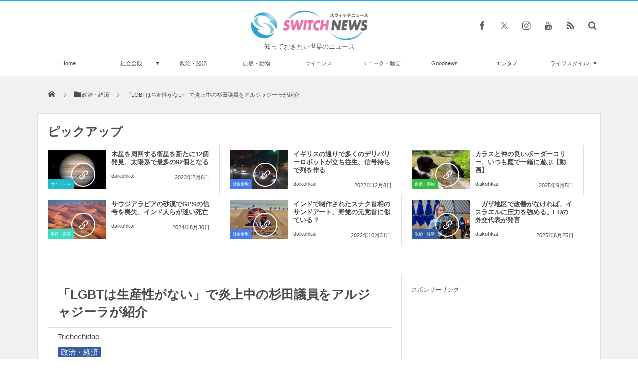

--- FILE ---
content_type: text/html; charset=UTF-8
request_url: https://switch-news.com/politics/post-20742/
body_size: 56006
content:
<!DOCTYPE html>
<html lang="ja"><head prefix="og: http://ogp.me/ns# fb: http://ogp.me/ns/fb# article: http://ogp.me/ns/article#"><meta charset="utf-8" /><meta name="viewport" content="width=device-width,initial-scale=1,minimum-scale=1,user-scalable=yes" /><meta name="description" content="「LGBTは生産性がない」との発言で炎上している自由民主党の杉田水脈議員。 &nbsp; 月刊誌「新潮45」の特集に、「『LGBT』支援の度が過ぎる」というタイトルで寄稿した文章が批判を集め、その後にも大臣クラス含む先輩議員から慰めの言葉をかけられたとツイートしたりと、炎上が鎮火する気配は全くない。 &nbsp; そんな中、カタールにある衛星テレビ局アルジャジーラのTwitterアカウントが、2015年のトークショーでの発言を取り上げた..." /><meta name="keywords" content="LGBT,アルジャジーラ,杉田水脈,海外の反応" /><meta property="og:title" content="「LGBTは生産性がない」で炎上中の杉田議員をアルジャジーラが紹介" /><meta property="og:type" content="article" /><meta property="og:url" content="https://switch-news.com/politics/post-20742/" /><meta property="og:image" content="https://switch-news.com/wp-content/uploads/2018/07/11-4.jpg" /><meta property="og:image:width" content="600" /><meta property="og:image:height" content="400" /><meta property="og:description" content="「LGBTは生産性がない」との発言で炎上している自由民主党の杉田水脈議員。 &nbsp; 月刊誌「新潮45」の特集に、「『LGBT』支援の度が過ぎる」というタイトルで寄稿した文章が批判を集め、その後にも大臣クラス含む先輩議員から慰めの言葉をかけられたとツイートしたりと、炎上が鎮火する気配は全くない。 &nbsp; そんな中、カタールにある衛星テレビ局アルジャジーラのTwitterアカウントが、2015年のトークショーでの発言を取り上げた..." /><meta property="og:site_name" content="Switch news" /><meta property="fb:app_id" content="1025166451454315" /><meta name="twitter:card" content="summary_large_image" /><meta name="twitter:site" content="@switch_news_ofc" /><!-- Manifest added by SuperPWA - Progressive Web Apps Plugin For WordPress -->
<link rel="manifest" href="/superpwa-manifest.json">
<meta name="theme-color" content="#eaeaea">
<!-- / SuperPWA.com -->
<title>「LGBTは生産性がない」で炎上中の杉田議員をアルジャジーラが紹介 &#8211; Switch News（スウィッチ・ニュース）</title>
<meta name='robots' content='max-image-preview:large' />
<link rel="dns-prefetch" href="//connect.facebook.net" /><link rel="dns-prefetch" href="//secure.gravatar.com" /><link rel="dns-prefetch" href="//api.pinterest.com" /><link rel="dns-prefetch" href="//jsoon.digitiminimi.com" /><link rel="dns-prefetch" href="//b.hatena.ne.jp" /><link rel="dns-prefetch" href="//platform.twitter.com" /><meta http-equiv="Last-Modified" content="日, 05 8月 2018 10:17:39 +0900" /><link rel='dns-prefetch' href='//ajax.googleapis.com' />
<link rel='dns-prefetch' href='//s.w.org' />
<link rel="alternate" type="application/rss+xml" title="Switch news &raquo; フィード" href="https://switch-news.com/feed/" />
<link rel="alternate" type="application/rss+xml" title="Switch news &raquo; コメントフィード" href="https://switch-news.com/comments/feed/" />
<script>
window._wpemojiSettings = {"baseUrl":"https:\/\/s.w.org\/images\/core\/emoji\/13.1.0\/72x72\/","ext":".png","svgUrl":"https:\/\/s.w.org\/images\/core\/emoji\/13.1.0\/svg\/","svgExt":".svg","source":{"concatemoji":"https:\/\/switch-news.com\/wp-includes\/js\/wp-emoji-release.min.js?ver=5.9.8"}};
/*! This file is auto-generated */
!function(e,a,t){var n,r,o,i=a.createElement("canvas"),p=i.getContext&&i.getContext("2d");function s(e,t){var a=String.fromCharCode;p.clearRect(0,0,i.width,i.height),p.fillText(a.apply(this,e),0,0);e=i.toDataURL();return p.clearRect(0,0,i.width,i.height),p.fillText(a.apply(this,t),0,0),e===i.toDataURL()}function c(e){var t=a.createElement("script");t.src=e,t.defer=t.type="text/javascript",a.getElementsByTagName("head")[0].appendChild(t)}for(o=Array("flag","emoji"),t.supports={everything:!0,everythingExceptFlag:!0},r=0;r<o.length;r++)t.supports[o[r]]=function(e){if(!p||!p.fillText)return!1;switch(p.textBaseline="top",p.font="600 32px Arial",e){case"flag":return s([127987,65039,8205,9895,65039],[127987,65039,8203,9895,65039])?!1:!s([55356,56826,55356,56819],[55356,56826,8203,55356,56819])&&!s([55356,57332,56128,56423,56128,56418,56128,56421,56128,56430,56128,56423,56128,56447],[55356,57332,8203,56128,56423,8203,56128,56418,8203,56128,56421,8203,56128,56430,8203,56128,56423,8203,56128,56447]);case"emoji":return!s([10084,65039,8205,55357,56613],[10084,65039,8203,55357,56613])}return!1}(o[r]),t.supports.everything=t.supports.everything&&t.supports[o[r]],"flag"!==o[r]&&(t.supports.everythingExceptFlag=t.supports.everythingExceptFlag&&t.supports[o[r]]);t.supports.everythingExceptFlag=t.supports.everythingExceptFlag&&!t.supports.flag,t.DOMReady=!1,t.readyCallback=function(){t.DOMReady=!0},t.supports.everything||(n=function(){t.readyCallback()},a.addEventListener?(a.addEventListener("DOMContentLoaded",n,!1),e.addEventListener("load",n,!1)):(e.attachEvent("onload",n),a.attachEvent("onreadystatechange",function(){"complete"===a.readyState&&t.readyCallback()})),(n=t.source||{}).concatemoji?c(n.concatemoji):n.wpemoji&&n.twemoji&&(c(n.twemoji),c(n.wpemoji)))}(window,document,window._wpemojiSettings);
</script>
<style type="text/css">
img.wp-smiley,
img.emoji {
	display: inline !important;
	border: none !important;
	box-shadow: none !important;
	height: 1em !important;
	width: 1em !important;
	margin: 0 0.07em !important;
	vertical-align: -0.1em !important;
	background: none !important;
	padding: 0 !important;
}
</style>
	<link rel='stylesheet' id='wp-block-library-css'  href='https://switch-news.com/wp-includes/css/dist/block-library/style.min.css?ver=5.9.8' type='text/css' media='all' />
<style id='global-styles-inline-css' type='text/css'>
body{--wp--preset--color--black: #000000;--wp--preset--color--cyan-bluish-gray: #abb8c3;--wp--preset--color--white: #ffffff;--wp--preset--color--pale-pink: #f78da7;--wp--preset--color--vivid-red: #cf2e2e;--wp--preset--color--luminous-vivid-orange: #ff6900;--wp--preset--color--luminous-vivid-amber: #fcb900;--wp--preset--color--light-green-cyan: #7bdcb5;--wp--preset--color--vivid-green-cyan: #00d084;--wp--preset--color--pale-cyan-blue: #8ed1fc;--wp--preset--color--vivid-cyan-blue: #0693e3;--wp--preset--color--vivid-purple: #9b51e0;--wp--preset--gradient--vivid-cyan-blue-to-vivid-purple: linear-gradient(135deg,rgba(6,147,227,1) 0%,rgb(155,81,224) 100%);--wp--preset--gradient--light-green-cyan-to-vivid-green-cyan: linear-gradient(135deg,rgb(122,220,180) 0%,rgb(0,208,130) 100%);--wp--preset--gradient--luminous-vivid-amber-to-luminous-vivid-orange: linear-gradient(135deg,rgba(252,185,0,1) 0%,rgba(255,105,0,1) 100%);--wp--preset--gradient--luminous-vivid-orange-to-vivid-red: linear-gradient(135deg,rgba(255,105,0,1) 0%,rgb(207,46,46) 100%);--wp--preset--gradient--very-light-gray-to-cyan-bluish-gray: linear-gradient(135deg,rgb(238,238,238) 0%,rgb(169,184,195) 100%);--wp--preset--gradient--cool-to-warm-spectrum: linear-gradient(135deg,rgb(74,234,220) 0%,rgb(151,120,209) 20%,rgb(207,42,186) 40%,rgb(238,44,130) 60%,rgb(251,105,98) 80%,rgb(254,248,76) 100%);--wp--preset--gradient--blush-light-purple: linear-gradient(135deg,rgb(255,206,236) 0%,rgb(152,150,240) 100%);--wp--preset--gradient--blush-bordeaux: linear-gradient(135deg,rgb(254,205,165) 0%,rgb(254,45,45) 50%,rgb(107,0,62) 100%);--wp--preset--gradient--luminous-dusk: linear-gradient(135deg,rgb(255,203,112) 0%,rgb(199,81,192) 50%,rgb(65,88,208) 100%);--wp--preset--gradient--pale-ocean: linear-gradient(135deg,rgb(255,245,203) 0%,rgb(182,227,212) 50%,rgb(51,167,181) 100%);--wp--preset--gradient--electric-grass: linear-gradient(135deg,rgb(202,248,128) 0%,rgb(113,206,126) 100%);--wp--preset--gradient--midnight: linear-gradient(135deg,rgb(2,3,129) 0%,rgb(40,116,252) 100%);--wp--preset--duotone--dark-grayscale: url('#wp-duotone-dark-grayscale');--wp--preset--duotone--grayscale: url('#wp-duotone-grayscale');--wp--preset--duotone--purple-yellow: url('#wp-duotone-purple-yellow');--wp--preset--duotone--blue-red: url('#wp-duotone-blue-red');--wp--preset--duotone--midnight: url('#wp-duotone-midnight');--wp--preset--duotone--magenta-yellow: url('#wp-duotone-magenta-yellow');--wp--preset--duotone--purple-green: url('#wp-duotone-purple-green');--wp--preset--duotone--blue-orange: url('#wp-duotone-blue-orange');--wp--preset--font-size--small: 13px;--wp--preset--font-size--medium: 20px;--wp--preset--font-size--large: 36px;--wp--preset--font-size--x-large: 42px;}.has-black-color{color: var(--wp--preset--color--black) !important;}.has-cyan-bluish-gray-color{color: var(--wp--preset--color--cyan-bluish-gray) !important;}.has-white-color{color: var(--wp--preset--color--white) !important;}.has-pale-pink-color{color: var(--wp--preset--color--pale-pink) !important;}.has-vivid-red-color{color: var(--wp--preset--color--vivid-red) !important;}.has-luminous-vivid-orange-color{color: var(--wp--preset--color--luminous-vivid-orange) !important;}.has-luminous-vivid-amber-color{color: var(--wp--preset--color--luminous-vivid-amber) !important;}.has-light-green-cyan-color{color: var(--wp--preset--color--light-green-cyan) !important;}.has-vivid-green-cyan-color{color: var(--wp--preset--color--vivid-green-cyan) !important;}.has-pale-cyan-blue-color{color: var(--wp--preset--color--pale-cyan-blue) !important;}.has-vivid-cyan-blue-color{color: var(--wp--preset--color--vivid-cyan-blue) !important;}.has-vivid-purple-color{color: var(--wp--preset--color--vivid-purple) !important;}.has-black-background-color{background-color: var(--wp--preset--color--black) !important;}.has-cyan-bluish-gray-background-color{background-color: var(--wp--preset--color--cyan-bluish-gray) !important;}.has-white-background-color{background-color: var(--wp--preset--color--white) !important;}.has-pale-pink-background-color{background-color: var(--wp--preset--color--pale-pink) !important;}.has-vivid-red-background-color{background-color: var(--wp--preset--color--vivid-red) !important;}.has-luminous-vivid-orange-background-color{background-color: var(--wp--preset--color--luminous-vivid-orange) !important;}.has-luminous-vivid-amber-background-color{background-color: var(--wp--preset--color--luminous-vivid-amber) !important;}.has-light-green-cyan-background-color{background-color: var(--wp--preset--color--light-green-cyan) !important;}.has-vivid-green-cyan-background-color{background-color: var(--wp--preset--color--vivid-green-cyan) !important;}.has-pale-cyan-blue-background-color{background-color: var(--wp--preset--color--pale-cyan-blue) !important;}.has-vivid-cyan-blue-background-color{background-color: var(--wp--preset--color--vivid-cyan-blue) !important;}.has-vivid-purple-background-color{background-color: var(--wp--preset--color--vivid-purple) !important;}.has-black-border-color{border-color: var(--wp--preset--color--black) !important;}.has-cyan-bluish-gray-border-color{border-color: var(--wp--preset--color--cyan-bluish-gray) !important;}.has-white-border-color{border-color: var(--wp--preset--color--white) !important;}.has-pale-pink-border-color{border-color: var(--wp--preset--color--pale-pink) !important;}.has-vivid-red-border-color{border-color: var(--wp--preset--color--vivid-red) !important;}.has-luminous-vivid-orange-border-color{border-color: var(--wp--preset--color--luminous-vivid-orange) !important;}.has-luminous-vivid-amber-border-color{border-color: var(--wp--preset--color--luminous-vivid-amber) !important;}.has-light-green-cyan-border-color{border-color: var(--wp--preset--color--light-green-cyan) !important;}.has-vivid-green-cyan-border-color{border-color: var(--wp--preset--color--vivid-green-cyan) !important;}.has-pale-cyan-blue-border-color{border-color: var(--wp--preset--color--pale-cyan-blue) !important;}.has-vivid-cyan-blue-border-color{border-color: var(--wp--preset--color--vivid-cyan-blue) !important;}.has-vivid-purple-border-color{border-color: var(--wp--preset--color--vivid-purple) !important;}.has-vivid-cyan-blue-to-vivid-purple-gradient-background{background: var(--wp--preset--gradient--vivid-cyan-blue-to-vivid-purple) !important;}.has-light-green-cyan-to-vivid-green-cyan-gradient-background{background: var(--wp--preset--gradient--light-green-cyan-to-vivid-green-cyan) !important;}.has-luminous-vivid-amber-to-luminous-vivid-orange-gradient-background{background: var(--wp--preset--gradient--luminous-vivid-amber-to-luminous-vivid-orange) !important;}.has-luminous-vivid-orange-to-vivid-red-gradient-background{background: var(--wp--preset--gradient--luminous-vivid-orange-to-vivid-red) !important;}.has-very-light-gray-to-cyan-bluish-gray-gradient-background{background: var(--wp--preset--gradient--very-light-gray-to-cyan-bluish-gray) !important;}.has-cool-to-warm-spectrum-gradient-background{background: var(--wp--preset--gradient--cool-to-warm-spectrum) !important;}.has-blush-light-purple-gradient-background{background: var(--wp--preset--gradient--blush-light-purple) !important;}.has-blush-bordeaux-gradient-background{background: var(--wp--preset--gradient--blush-bordeaux) !important;}.has-luminous-dusk-gradient-background{background: var(--wp--preset--gradient--luminous-dusk) !important;}.has-pale-ocean-gradient-background{background: var(--wp--preset--gradient--pale-ocean) !important;}.has-electric-grass-gradient-background{background: var(--wp--preset--gradient--electric-grass) !important;}.has-midnight-gradient-background{background: var(--wp--preset--gradient--midnight) !important;}.has-small-font-size{font-size: var(--wp--preset--font-size--small) !important;}.has-medium-font-size{font-size: var(--wp--preset--font-size--medium) !important;}.has-large-font-size{font-size: var(--wp--preset--font-size--large) !important;}.has-x-large-font-size{font-size: var(--wp--preset--font-size--x-large) !important;}
</style>
<link rel='stylesheet' id='parent-style-css'  href='https://switch-news.com/wp-content/themes/dp-magjam/style.css?ver=5.9.8' type='text/css' media='all' />
<link rel='stylesheet' id='child-style-css'  href='https://switch-news.com/wp-content/themes/dp-magjam-child/style.css?ver=5.9.8' type='text/css' media='all' />
<link rel='stylesheet' id='digipress-css'  href='https://switch-news.com/wp-content/themes/dp-magjam/css/style-bs.css?ver=20250205113633' type='text/css' media='all' />
<link rel='stylesheet' id='dp-visual-css'  href='https://switch-news.com/wp-content/uploads/digipress/magjam/css/visual-custom.css?ver=20250512061814' type='text/css' media='all' />
<script src='https://ajax.googleapis.com/ajax/libs/jquery/3.7.1/jquery.min.js?ver=5.9.8' id='jquery-js'></script>
<link rel="https://api.w.org/" href="https://switch-news.com/wp-json/" /><link rel="alternate" type="application/json" href="https://switch-news.com/wp-json/wp/v2/posts/20742" /><link rel="EditURI" type="application/rsd+xml" title="RSD" href="https://switch-news.com/xmlrpc.php?rsd" />
<link rel="wlwmanifest" type="application/wlwmanifest+xml" href="https://switch-news.com/wp-includes/wlwmanifest.xml" /> 
<link rel='shortlink' href='https://switch-news.com/?p=20742' />
<link rel="alternate" type="application/json+oembed" href="https://switch-news.com/wp-json/oembed/1.0/embed?url=https%3A%2F%2Fswitch-news.com%2Fpolitics%2Fpost-20742%2F" />
<link rel="alternate" type="text/xml+oembed" href="https://switch-news.com/wp-json/oembed/1.0/embed?url=https%3A%2F%2Fswitch-news.com%2Fpolitics%2Fpost-20742%2F&#038;format=xml" />
<!-- Analytics by WP Statistics - https://wp-statistics.com -->
<link rel="icon" href="https://switch-news.com/wp-content/uploads/2021/12/cropped-XpUQoQ7qZOzWJWI1638709329_1638709365-32x32.png" sizes="32x32" />
<link rel="icon" href="https://switch-news.com/wp-content/uploads/2021/12/cropped-XpUQoQ7qZOzWJWI1638709329_1638709365-192x192.png" sizes="192x192" />
<link rel="apple-touch-icon" href="https://switch-news.com/wp-content/uploads/2021/12/cropped-XpUQoQ7qZOzWJWI1638709329_1638709365-180x180.png" />
<meta name="msapplication-TileImage" content="https://switch-news.com/wp-content/uploads/2021/12/cropped-XpUQoQ7qZOzWJWI1638709329_1638709365-270x270.png" />
<style>
.ai-viewports                 {--ai: 1;}
.ai-viewport-3                { display: none !important;}
.ai-viewport-2                { display: none !important;}
.ai-viewport-1                { display: inherit !important;}
.ai-viewport-0                { display: none !important;}
@media (min-width: 768px) and (max-width: 979px) {
.ai-viewport-1                { display: none !important;}
.ai-viewport-2                { display: inherit !important;}
}
@media (max-width: 767px) {
.ai-viewport-1                { display: none !important;}
.ai-viewport-3                { display: inherit !important;}
}
</style>
<script>j$=jQuery;</script><meta name="viewport" content="width=device-width,initial-scale=0.99" />

<link rel="author" href="http://www.hatena.ne.jp/FJT1492/" />

<meta name="msvalidate.01" content="43D711082EC2BE7BCB6AA28A5F6FED77" />

<link rel="apple-touch-icon"　href="https://switch-news.com/wp-content/uploads/2021/06/apple-touch-icon.png"　>

<meta name="facebook-domain-verification" content="w9nk5ir7xr8yx851z8doh1cgnynh8r" />

<script src="https://ajax.googleapis.com/ajax/libs/jquery/2.1.4/jquery.min.js"></script>


<!-- Google tag (gtag.js) -->
<script async src="https://www.googletagmanager.com/gtag/js?id=UA-89413105-1"></script>
<script>
  window.dataLayer = window.dataLayer || [];
  function gtag(){dataLayer.push(arguments);}
  gtag('js', new Date());

  gtag('config', 'UA-89413105-1');
</script>
</head><body id="main-body" class="post-template-default single single-post postid-20742 single-format-standard main-body"><header id="header_container" class="header_container">
<div id="header_content" class="header_content clearfix">
<div class="h_group title_center"><h1 class="hd_title_img no-wow"><a href="https://switch-news.com/" title="Switch news"><img src="//switch-news.com/wp-content/uploads/digipress/magjam/title/logo_PC-header.png" alt="Switch news" /></a></h1><h2 class="no-wow">知っておきたい世界のニュース</h2></div><div class="hd_misc_div  title_center"><div id="fixed_sns" class="no-wow"><ul><li class="fb"><a href="https://www.facebook.com/switchnews.jp" title="Share on Facebook" target="_blank" class="icon-facebook"><span>Facebook</span></a></li><li class="tw"><a href="https://twitter.com/switch_news_ofc" title="Follow on Twitter" target="_blank" class="icon-twitter"><span>Twitter</span></a></li><li class="instagram"><a href="https://instagram.com/" title="Instagram" target="_blank" class="icon-instagram"><span>Instagram</span></a></li><li class="youtube"><a href="https://youtube.com/channel/UCZE02j5h1-VRz1L5PcQmzog" title="youtube" target="_blank" class="icon-youtube"><span>YouTube</span></a></li><li class="rss"><a href="https://switch-news.com/feed/" title="Subscribe Feed" target="_blank" class="icon-rss"><span>RSS</span></a></li></ul></div><div id="hd_searchform" class="no-wow"><form method="get" id="searchform" action="https://switch-news.com/">
<div class="searchtext_div"><label for="searchtext" class="assistive-text">検索</label>
<input type="text" class="field searchtext" name="s" id="searchtext" placeholder="検索" /></div>
<input type="submit" class="submit searchsubmit" name="submit" value="" />
</form>
</div></div></div><div id="global_menu_wrapper"><div id="global_menu"><nav id="global_menu_nav"><ul id="global_menu_ul" class="menu_num_9"><li id="menu-item-72396" class="menu-item menu-item-type-custom menu-item-object-custom menu-item-home"><a href="https://switch-news.com/" class="menu-link">Home<span class="gnav-bd"></span></a></li>
<li id="menu-item-72389" class="menu-item menu-item-type-custom menu-item-object-custom menu-item-has-children"><a href="https://switch-news.com/category/whole/" class="menu-link">社会全般<span class="gnav-bd"></span></a>
<ul class="sub-menu">
	<li id="menu-item-72390" class="menu-item menu-item-type-custom menu-item-object-custom"><a href="https://switch-news.com/category/incident/" class="menu-link">事件・災害</a></li>
</ul>
</li>
<li id="menu-item-72388" class="menu-item menu-item-type-custom menu-item-object-custom"><a href="https://switch-news.com/category/politics/" class="menu-link">政治・経済<span class="gnav-bd"></span></a></li>
<li id="menu-item-72391" class="menu-item menu-item-type-custom menu-item-object-custom"><a href="https://switch-news.com/category/nature/" class="menu-link">自然・動物<span class="gnav-bd"></span></a></li>
<li id="menu-item-72392" class="menu-item menu-item-type-custom menu-item-object-custom"><a href="https://switch-news.com/category/science/" class="menu-link">サイエンス<span class="gnav-bd"></span></a></li>
<li id="menu-item-72393" class="menu-item menu-item-type-custom menu-item-object-custom"><a href="https://switch-news.com/category/unique/" class="menu-link">ユニーク・動画<span class="gnav-bd"></span></a></li>
<li id="menu-item-72394" class="menu-item menu-item-type-custom menu-item-object-custom"><a href="https://switch-news.com/category/goodnews/" class="menu-link">Goodnews<span class="gnav-bd"></span></a></li>
<li id="menu-item-72395" class="menu-item menu-item-type-custom menu-item-object-custom"><a href="https://switch-news.com/category/entertainment/" class="menu-link">エンタメ<span class="gnav-bd"></span></a></li>
<li id="menu-item-72397" class="menu-item menu-item-type-custom menu-item-object-custom menu-item-has-children"><a href="https://switch-news.com/category/lifestyle/" class="menu-link">ライフスタイル<span class="gnav-bd"></span></a>
<ul class="sub-menu">
	<li id="menu-item-72398" class="menu-item menu-item-type-custom menu-item-object-custom"><a href="https://switch-news.com/category/travel/" class="menu-link">トラベル</a></li>
	<li id="menu-item-72399" class="menu-item menu-item-type-custom menu-item-object-custom"><a href="https://switch-news.com/category/gourmet/" class="menu-link">グルメ</a></li>
	<li id="menu-item-72400" class="menu-item menu-item-type-custom menu-item-object-custom"><a href="https://switch-news.com/category/idea/" class="menu-link">アイディア</a></li>
</ul>
</li>
</ul></nav></div><div id="expand_float_menu"><i class="icon-spaced-menu"></i></div></div></header><div id="main-wrap" class="main-wrap no-header"><section id="headline-sec"><div id="headline-sec-inner"><nav id="dp_breadcrumb_nav" class="dp_breadcrumb"><ul><li><a href="https://switch-news.com/"><span class="icon-home"></span></a></li><li><a href="https://switch-news.com/category/politics/"><span class="icon-folder">政治・経済</span></a></li><li><a href="https://switch-news.com/politics/post-20742/"><span>「LGBTは生産性がない」で炎上中の杉田議員をアルジャジーラが紹介</span></a></li></ul></nav></div></section><div id="top-container-widget" class="container-widget-area widget-container pos-top"><div id="dp_recentposts_for_archive-18" class="dp-widget-content widget-box loop-div slider_fx"><h3 class="inside-title"><span>ピックアップ</span></h3><section class="loop-section magazine three clearfix"><div id="loop_div471691fb6bac1d76" class="loop-div two-col"><article class="loop-article oddpost cat-color9"><div class="loop-post-thumb magazine three"><a href="https://switch-news.com/science/post-87691/" rel="bookmark" title="木星を周回する衛星を新たに12個発見、太陽系で最多の92個となる"><img src="https://switch-news.com/wp-content/uploads/2023/02/flickr-NASA-Goddard-Space-Flight-Center-450x300.jpg" width="450" height="300" layout="responsive" class="wp-post-image" alt="木星を周回する衛星を新たに12個発見、太陽系で最多の92個となる" srcset="https://switch-news.com/wp-content/uploads/2023/02/flickr-NASA-Goddard-Space-Flight-Center-450x300.jpg 450w, https://switch-news.com/wp-content/uploads/2023/02/flickr-NASA-Goddard-Space-Flight-Center-300x200.jpg 300w, https://switch-news.com/wp-content/uploads/2023/02/flickr-NASA-Goddard-Space-Flight-Center.jpg 600w" /><div class="loop-post-thumb-flip cat-color9"></div><div class="loop-media-icon"><span class="icon-link"></span></div></a><div class="meta-cat"><a href="https://switch-news.com/category/science/" rel="tag" class="cat-color9">サイエンス</a></div></div><div class="loop-article-content"><h1 class="entry-title loop-title magazine three"><a href="https://switch-news.com/science/post-87691/" rel="bookmark" title="木星を周回する衛星を新たに12個発見、太陽系で最多の92個となる">木星を周回する衛星を新たに12個発見、太陽系で最多の92個となる</a></h1><div class="meta-author vcard"><a href="https://switch-news.com/author/daikohkai/" rel="author" title="Show articles of this user." class="fn">daikohkai</a></div><div class="loop-date"><time datetime="2023-02-06T11:45:16+09:00" class="published">2023年2月6日</time></div></div></article><article class="loop-article evenpost cat-color14"><div class="loop-post-thumb magazine three"><a href="https://switch-news.com/whole/post-85383/" rel="bookmark" title="イギリスの通りで多くのデリバリーロボットが立ち往生、信号待ちで列を作る"><img src="https://switch-news.com/wp-content/uploads/2022/12/TwitterNaomi-Davies-Art2-450x300.jpg" width="450" height="300" layout="responsive" class="wp-post-image" alt="イギリスの通りで多くのデリバリーロボットが立ち往生、信号待ちで列を作る" srcset="https://switch-news.com/wp-content/uploads/2022/12/TwitterNaomi-Davies-Art2-450x300.jpg 450w, https://switch-news.com/wp-content/uploads/2022/12/TwitterNaomi-Davies-Art2-300x200.jpg 300w, https://switch-news.com/wp-content/uploads/2022/12/TwitterNaomi-Davies-Art2.jpg 600w" /><div class="loop-post-thumb-flip cat-color14"></div><div class="loop-media-icon"><span class="icon-link"></span></div></a><div class="meta-cat"><a href="https://switch-news.com/category/whole/" rel="tag" class="cat-color14">社会全般</a></div></div><div class="loop-article-content"><h1 class="entry-title loop-title magazine three"><a href="https://switch-news.com/whole/post-85383/" rel="bookmark" title="イギリスの通りで多くのデリバリーロボットが立ち往生、信号待ちで列を作る">イギリスの通りで多くのデリバリーロボットが立ち往生、信号待ちで列を作る</a></h1><div class="meta-author vcard"><a href="https://switch-news.com/author/daikohkai/" rel="author" title="Show articles of this user." class="fn">daikohkai</a></div><div class="loop-date"><time datetime="2022-12-08T08:05:32+09:00" class="published">2022年12月8日</time></div></div></article><article class="loop-article oddpost cat-color2"><div class="loop-post-thumb magazine three"><a href="https://switch-news.com/nature/post-125413/" rel="bookmark" title="カラスと仲の良いボーダーコリー、いつも庭で一緒に遊ぶ【動画】"><img src="https://switch-news.com/wp-content/uploads/2025/09/TikTok_firstdatejunkie62320001917726178771-450x300.jpg" width="450" height="300" layout="responsive" class="wp-post-image" alt="カラスと仲の良いボーダーコリー、いつも庭で一緒に遊ぶ【動画】" srcset="https://switch-news.com/wp-content/uploads/2025/09/TikTok_firstdatejunkie62320001917726178771-450x300.jpg 450w, https://switch-news.com/wp-content/uploads/2025/09/TikTok_firstdatejunkie62320001917726178771-300x200.jpg 300w, https://switch-news.com/wp-content/uploads/2025/09/TikTok_firstdatejunkie62320001917726178771.jpg 600w" /><div class="loop-post-thumb-flip cat-color2"></div><div class="loop-media-icon"><span class="icon-link"></span></div></a><div class="meta-cat"><a href="https://switch-news.com/category/nature/" rel="tag" class="cat-color2">自然・動物</a></div></div><div class="loop-article-content"><h1 class="entry-title loop-title magazine three"><a href="https://switch-news.com/nature/post-125413/" rel="bookmark" title="カラスと仲の良いボーダーコリー、いつも庭で一緒に遊ぶ【動画】">カラスと仲の良いボーダーコリー、いつも庭で一緒に遊ぶ【動画】</a></h1><div class="meta-author vcard"><a href="https://switch-news.com/author/daikohkai/" rel="author" title="Show articles of this user." class="fn">daikohkai</a></div><div class="loop-date"><time datetime="2025-09-05T07:05:23+09:00" class="published">2025年9月5日</time></div></div></article><article class="loop-article evenpost cat-color6"><div class="loop-post-thumb magazine three"><a href="https://switch-news.com/incident/post-111453/" rel="bookmark" title="サウジアラビアの砂漠でGPSの信号を喪失、インド人らが迷い死亡"><img src="https://switch-news.com/wp-content/uploads/2024/08/X_Saudi-News-FR51199289791-450x300.jpg" width="450" height="300" layout="responsive" class="wp-post-image" alt="サウジアラビアの砂漠でGPSの信号を喪失、インド人らが迷い死亡" srcset="https://switch-news.com/wp-content/uploads/2024/08/X_Saudi-News-FR51199289791-450x300.jpg 450w, https://switch-news.com/wp-content/uploads/2024/08/X_Saudi-News-FR51199289791-300x200.jpg 300w, https://switch-news.com/wp-content/uploads/2024/08/X_Saudi-News-FR51199289791.jpg 600w" /><div class="loop-post-thumb-flip cat-color6"></div><div class="loop-media-icon"><span class="icon-link"></span></div></a><div class="meta-cat"><a href="https://switch-news.com/category/incident/" rel="tag" class="cat-color6">事件・災害</a></div></div><div class="loop-article-content"><h1 class="entry-title loop-title magazine three"><a href="https://switch-news.com/incident/post-111453/" rel="bookmark" title="サウジアラビアの砂漠でGPSの信号を喪失、インド人らが迷い死亡">サウジアラビアの砂漠でGPSの信号を喪失、インド人らが迷い死亡</a></h1><div class="meta-author vcard"><a href="https://switch-news.com/author/daikohkai/" rel="author" title="Show articles of this user." class="fn">daikohkai</a></div><div class="loop-date"><time datetime="2024-08-30T19:05:09+09:00" class="published">2024年8月30日</time></div></div></article><article class="loop-article oddpost cat-color14"><div class="loop-post-thumb magazine three"><a href="https://switch-news.com/whole/post-83691/" rel="bookmark" title="インドで制作されたスナク首相のサンドアート、野党の元党首に似ている？"><img src="https://switch-news.com/wp-content/uploads/2022/10/TwitterSudarsan-Pattnaik-450x300.jpg" width="450" height="300" layout="responsive" class="wp-post-image" alt="インドで制作されたスナク首相のサンドアート、野党の元党首に似ている？" srcset="https://switch-news.com/wp-content/uploads/2022/10/TwitterSudarsan-Pattnaik-450x300.jpg 450w, https://switch-news.com/wp-content/uploads/2022/10/TwitterSudarsan-Pattnaik-300x200.jpg 300w, https://switch-news.com/wp-content/uploads/2022/10/TwitterSudarsan-Pattnaik.jpg 600w" /><div class="loop-post-thumb-flip cat-color14"></div><div class="loop-media-icon"><span class="icon-link"></span></div></a><div class="meta-cat"><a href="https://switch-news.com/category/whole/" rel="tag" class="cat-color14">社会全般</a></div></div><div class="loop-article-content"><h1 class="entry-title loop-title magazine three"><a href="https://switch-news.com/whole/post-83691/" rel="bookmark" title="インドで制作されたスナク首相のサンドアート、野党の元党首に似ている？">インドで制作されたスナク首相のサンドアート、野党の元党首に似ている？</a></h1><div class="meta-author vcard"><a href="https://switch-news.com/author/daikohkai/" rel="author" title="Show articles of this user." class="fn">daikohkai</a></div><div class="loop-date"><time datetime="2022-10-31T08:05:03+09:00" class="published">2022年10月31日</time></div></div></article><article class="loop-article evenpost cat-color8"><div class="loop-post-thumb magazine three"><a href="https://switch-news.com/politics/post-122998/" rel="bookmark" title="「ガザ地区で改善がなければ、イスラエルに圧力を強める」EUの外交代表が発言"><img src="https://switch-news.com/wp-content/uploads/2025/06/X_EU-Council-Press8312000146276871887512657681-450x300.jpg" width="450" height="300" layout="responsive" class="wp-post-image" alt="「ガザ地区で改善がなければ、イスラエルに圧力を強める」EUの外交代表が発言" srcset="https://switch-news.com/wp-content/uploads/2025/06/X_EU-Council-Press8312000146276871887512657681-450x300.jpg 450w, https://switch-news.com/wp-content/uploads/2025/06/X_EU-Council-Press8312000146276871887512657681-300x200.jpg 300w, https://switch-news.com/wp-content/uploads/2025/06/X_EU-Council-Press8312000146276871887512657681.jpg 600w" /><div class="loop-post-thumb-flip cat-color8"></div><div class="loop-media-icon"><span class="icon-link"></span></div></a><div class="meta-cat"><a href="https://switch-news.com/category/politics/" rel="tag" class="cat-color8">政治・経済</a></div></div><div class="loop-article-content"><h1 class="entry-title loop-title magazine three"><a href="https://switch-news.com/politics/post-122998/" rel="bookmark" title="「ガザ地区で改善がなければ、イスラエルに圧力を強める」EUの外交代表が発言">「ガザ地区で改善がなければ、イスラエルに圧力を強める」EUの外交代表が発言</a></h1><div class="meta-author vcard"><a href="https://switch-news.com/author/daikohkai/" rel="author" title="Show articles of this user." class="fn">daikohkai</a></div><div class="loop-date"><time datetime="2025-06-25T17:05:15+09:00" class="published">2025年6月25日</time></div></div></article></div></section></div></div><div id="container" class="dp-container clearfix"><div id="content" class="content two-col right"><div class='ai-viewports ai-viewport-3 ai-insert-13-33278181' style='margin: 8px auto; text-align: center; display: block; clear: both;' data-insertion-position='prepend' data-selector='.ai-insert-13-33278181' data-insertion-no-dbg data-code='[base64]/[base64]' data-block='13'></div>

<article id="post-20742" class="single-article post-20742 post type-post status-publish format-standard has-post-thumbnail category-politics tag-lgbt tag-2960 tag-8710 tag-5809"><header>
<h1 class="entry-title single-title"><span>「LGBTは生産性がない」で炎上中の杉田議員をアルジャジーラが紹介</span></h1><div class="single_post_meta"><div class="first_row"><span class="meta-author vcard"><a href="https://switch-news.com/author/uzawa-sizuka/" rel="author" title="Show articles of this user." class="fn">Trichechidae</a></span><div class="meta-cat"><a href="https://switch-news.com/category/politics/" rel="tag" class="cat-color8">政治・経済</a></div></div></div></header><div class="entry entry-content"><div class="eyecatch-wrapper"><div class="eyecatch-under-title"><img src="https://switch-news.com/wp-content/uploads/2018/07/11-4.jpg" class="wp-post-image aligncenter" alt="「LGBTは生産性がない」で炎上中の杉田議員をアルジャジーラが紹介" width="600" height="400" /></div>
		<div class="caption-container"></div></div><p>「LGBTは生産性がない」との発言で炎上している自由民主党の杉田水脈議員。</p>
<p>&nbsp;</p>
<p>月刊誌「新潮45」の特集に、「『LGBT』支援の度が過ぎる」というタイトルで寄稿した文章が批判を集め、その後にも大臣クラス含む先輩議員から慰めの言葉をかけられたとツイートしたりと、炎上が鎮火する気配は全くない。</p>
<p>&nbsp;</p>
<p>そんな中、カタールにある衛星テレビ局アルジャジーラのTwitterアカウントが、2015年のトークショーでの発言を取り上げた。</p>
<p>&nbsp;</p>
<div class='ai-viewports ai-viewport-3 ai-insert-11-85998700' style='margin: 8px auto; text-align: center; display: block; clear: both;' data-insertion-position='prepend' data-selector='.ai-insert-11-85998700' data-insertion-no-dbg data-code='[base64]/[base64]' data-block='11'></div>

<h4><strong>「LGBTに福祉事業は必要ないと考えている政治家」</strong></h4>
<p>&nbsp;</p>
<p>海外の大手メディアであるアルジャジーラのTwitterアカウントには、7月25日時点で95万2000人を超えるフォロワーがいる。</p>
<p>&nbsp;</p>
<p>そんなアカウントから投稿されたツイートがこちらだ。</p>
<p>&nbsp;</p>
<blockquote class="twitter-tweet" data-width="550" data-dnt="true">
<p lang="en" dir="ltr">This Japanese lawmaker doesn&#39;t think LGBT people deserve social welfare because they&#39;re not “producing” children. <a href="https://t.co/8wtkfcJ245">pic.twitter.com/8wtkfcJ245</a></p>
<p>&mdash; AJ+ (@ajplus) <a href="https://twitter.com/ajplus/status/1021789605048315906?ref_src=twsrc%5Etfw">July 24, 2018</a></p></blockquote>
<p><script async charset="utf-8" data-type="lazy" data-src="https://platform.twitter.com/widgets.js"></script></p>
<p>&nbsp;</p>
<p>このツイートでは、「この日本の政治家は、LGBTには福祉事業は必要ないと考えている。なぜなら子供を持てないからだ」と杉田水脈議員について紹介。安倍首相と並んでいる写真と共に「与党議員である」と説明された。</p>
<p>&nbsp;</p>
<p>動画で取り上げられているのは、「どうして同性愛の人たちに皆さんの税金を使って支援をする大義名分はどこにあるのか」という発言が注目を集めたインタビューだ。これは、2015年に「日本文化チャンネル桜」から配信されたもの。</p>
<p>&nbsp;</p>
<p>日本でも彼女の発言が非難の声を集めていることに触れたうえで、日本では同性婚が合法ではないが、公の場でのアンチLGBTは一般的ではないと説明している。</p>
<p>&nbsp;</p>
<div class='ai-viewports ai-viewport-1 ai-viewport-2 ai-insert-1-29365583' style='margin: 8px auto; text-align: center; display: block; clear: both;' data-insertion-position='prepend' data-selector='.ai-insert-1-29365583' data-insertion-no-dbg data-code='[base64]' data-block='1'></div>

<div class='ai-viewports ai-viewport-3 ai-insert-4-21727836' style='margin: 8px auto; text-align: center; display: block; clear: both;' data-insertion-position='prepend' data-selector='.ai-insert-4-21727836' data-insertion-no-dbg data-code='[base64]' data-block='4'></div>

<h4><strong>厳しい意見が寄せられる</strong></h4>
<p>&nbsp;</p>
<p>7月25日に投稿されたこのツイートは、1日も経たないうちに3000件近くリツイートされ、2100件を超える「いいね」がつけられた。</p>
<p>&nbsp;</p>
<p>フォロワーの多いアカウントだが、リツイートの数が1000件を超えるツイートは多くはなく、注目の大きさがうかがえる。</p>
<p>&nbsp;</p>
<p>コメントの数も100を超えており、「彼女は間違ってないよね」「考えは同意できる」など、同調するリプライも少ないが存在している。</p>
<p>&nbsp;</p>
<p>しかしその一方、「恥を知れ」「子供を持つかどうかで決まるなら、不妊カップルや高齢者カップルに対しても同じように考えているのか？」「与党がこの意見を認めるなら、日本の民主主義は終わりだな」などの厳しい意見が大半を占めている。（了）</p>
<p>&nbsp;</p>
<p>出典元：Twitter：AJ＋</p>
<!-- CONTENT END 3 -->
</div><footer class="single_post_meta bottom"><div class="first_row"><div class="post_meta_sns_btn top"><ul class="sns_btn_div sns_btn_box"><li class="sns_btn_twitter"><div class="arrow_box_feedly"><span class="icon-comments"></span></div><a href="https://twitter.com/share" class="twitter-share-button" data-lang="ja" data-url="https://switch-news.com/politics/post-20742/" data-count="vertical">Tweet</a></li><li class="sns_btn_facebook"><div class="fb-like" data-href="https://switch-news.com/politics/post-20742/" data-action="like" data-layout="box_count" data-show-faces="false" data-share="true"></div></li><li class="sns_btn_hatena"><a href="http://b.hatena.ne.jp/entry/https://switch-news.com/politics/post-20742/" class="hatena-bookmark-button" data-hatena-bookmark-title="%E3%80%8CLGBT%E3%81%AF%E7%94%9F%E7%94%A3%E6%80%A7%E3%81%8C%E3%81%AA%E3%81%84%E3%80%8D%E3%81%A7%E7%82%8E%E4%B8%8A%E4%B8%AD%E3%81%AE%E6%9D%89%E7%94%B0%E8%AD%B0%E5%93%A1%E3%82%92%E3%82%A2%E3%83%AB%E3%82%B8%E3%83%A3%E3%82%B8%E3%83%BC%E3%83%A9%E3%81%8C%E7%B4%B9%E4%BB%8B" data-hatena-bookmark-layout="vertical-balloon" title="このエントリーをはてなブックマークに追加"><img src="//b.hatena.ne.jp/images/entry-button/button-only.gif" alt="このエントリーをはてなブックマークに追加" width="20" height="20" style="border: none;" /></a></li></ul></div></div><span class="meta-date"><time datetime="2018-07-25T20:04:43+09:00" class="published icon-clock">2018年7月25日</time></span><span class="meta-author vcard"><a href="https://switch-news.com/author/uzawa-sizuka/" rel="author" title="Show articles of this user." class="fn">Trichechidae</a></span><div class="meta-cat"><a href="https://switch-news.com/category/politics/" rel="tag" class="cat-color8">政治・経済</a></div></footer></article>



<!--Google���N�^���O��2�񂱂����� -->

<table border="0">
<tbody>
<tr>
<th>
<script async crossorigin="anonymous" data-type="lazy" data-src="https://pagead2.googlesyndication.com/pagead/js/adsbygoogle.js?client=ca-pub-2475210766589556"></script>
<!-- PC�L�������N�^���O��2�E2021�N8�� -->
<ins class="adsbygoogle" style="display: inline-block; width: 300px; height: 300px;" data-ad-client="ca-pub-2475210766589556" data-ad-slot="9048704216"></ins>
<script>
     (adsbygoogle = window.adsbygoogle || []).push({});
</script>
</th>
<th><script async crossorigin="anonymous" data-type="lazy" data-src="https://pagead2.googlesyndication.com/pagead/js/adsbygoogle.js?client=ca-pub-2475210766589556"></script>
<!-- PC�L�������N�^���O��2�E2021�N8�� -->
<ins class="adsbygoogle" style="display: inline-block; width: 300px; height: 300px;" data-ad-client="ca-pub-2475210766589556" data-ad-slot="9048704216"></ins>
<script>
     (adsbygoogle = window.adsbygoogle || []).push({});
</script></th>
</tr>
</tbody>
</table>

<!--Google���N�^���O��2�񂱂��܂� -->



<!--Twitter�t�H���[�������� -->

<div class="post-sharecontent">
  <img src=" " class="post-share-img">
  <div class="post-share-list">
    <p>記事が気に入ったら<br>Switch Newsをフォローしよう！</p>
    <div class="post-sharebutton">
<ul>   
<a href="https://twitter.com/switch_news_ofc?ref_src=twsrc%5Etfw" class="twitter-follow-button" data-size="large" data-show-screen-name="false" data-show-count="true">Follow @switch_news_ofc</a><script async charset="utf-8" data-type="lazy" data-src="https://platform.twitter.com/widgets.js"></script>
</ul>

<ul> 
<div class="fb-like" data-href="https://www.facebook.com/switchnews.jp" data-width="" data-layout="button_count" data-action="like" data-size="large" data-share="true"></div>
</ul>
    </div>
  </div>
</div>

<script>
  document.addEventListener("DOMContentLoaded", function() {
    var $image = $('meta[property="og:image"]').attr('content');
    $('.post-share-img').attr("src", "" + $image);
  });
</script>


<!--Twitter�t�H���[�����܂� -->


<br>







<aside class="dp_related_posts clearfix vertical two-col">
<h3 class="inside-title"><span>今、あなたにおすすめ</span></h3>
<ul>
<li class="clearfix"><div class="widget-post-thumb"><a href="https://switch-news.com/incident/post-127414/" title="【動画】タイで日本人観光客が美容師にわいせつ行為、防犯映像が公開される"><img src="https://switch-news.com/wp-content/uploads/2025/10/568279271_954881607051194_7366078690997076306_n-1-250x154.jpg" width="250" height="154" layout="responsive" class="wp-post-image" alt="【動画】タイで日本人観光客が美容師にわいせつ行為、防犯映像が公開される" srcset="https://switch-news.com/wp-content/uploads/2025/10/568279271_954881607051194_7366078690997076306_n-1-250x154.jpg 250w, https://switch-news.com/wp-content/uploads/2025/10/568279271_954881607051194_7366078690997076306_n-1-500x308.jpg 500w" /></a></div><div class="rel-pub-date"><time datetime="2025-11-01T18:05:31+09:00">2025年11月1日</time></div><h4><a href="https://switch-news.com/incident/post-127414/" title="【動画】タイで日本人観光客が美容師にわいせつ行為、防犯映像が公開される">【動画】タイで日本人観光客が美容師にわいせつ行為、防犯映像が公開される</a></h4>
</li>
<li class="clearfix"><div class="widget-post-thumb"><a href="https://switch-news.com/nature/post-126258/" title="【朗報】「日本式いなくなった猫の探し方」が海外に伝わり、猫見つかる"><img src="https://switch-news.com/wp-content/uploads/2025/09/F8AF631C-AFFD-4D28-9EAC-0BCC4067AC67-250x154.png" width="250" height="154" layout="responsive" class="wp-post-image" alt="【朗報】「日本式いなくなった猫の探し方」が海外に伝わり、猫見つかる" srcset="https://switch-news.com/wp-content/uploads/2025/09/F8AF631C-AFFD-4D28-9EAC-0BCC4067AC67-250x154.png 250w, https://switch-news.com/wp-content/uploads/2025/09/F8AF631C-AFFD-4D28-9EAC-0BCC4067AC67-500x308.png 500w" /></a></div><div class="rel-pub-date"><time datetime="2025-09-29T07:05:53+09:00">2025年9月29日</time></div><h4><a href="https://switch-news.com/nature/post-126258/" title="【朗報】「日本式いなくなった猫の探し方」が海外に伝わり、猫見つかる">【朗報】「日本式いなくなった猫の探し方」が海外に伝わり、猫見つかる</a></h4>
</li>
<li class="clearfix"><div class="widget-post-thumb"><a href="https://switch-news.com/whole/post-124649/" title="イスラエル軍が5人のジャーナリストを殺害、故意に殺したと認める"><img src="https://switch-news.com/wp-content/uploads/2025/08/X_Al-Jazeera-English7783779292444299233147891-250x154.jpg" width="250" height="154" layout="responsive" class="wp-post-image" alt="イスラエル軍が5人のジャーナリストを殺害、故意に殺したと認める" srcset="https://switch-news.com/wp-content/uploads/2025/08/X_Al-Jazeera-English7783779292444299233147891-250x154.jpg 250w, https://switch-news.com/wp-content/uploads/2025/08/X_Al-Jazeera-English7783779292444299233147891-500x308.jpg 500w" /></a></div><div class="rel-pub-date"><time datetime="2025-08-11T09:30:39+09:00">2025年8月11日</time></div><h4><a href="https://switch-news.com/whole/post-124649/" title="イスラエル軍が5人のジャーナリストを殺害、故意に殺したと認める">イスラエル軍が5人のジャーナリストを殺害、故意に殺したと認める</a></h4>
</li>
<li class="clearfix"><div class="widget-post-thumb"><a href="https://switch-news.com/entertainment/post-120628/" title="GWにいかが？ 海外でも人気の日本語版『ロード・オブ・ザ・リング』"><img src="https://switch-news.com/wp-content/uploads/2025/04/aiky-2-250x154.jpg" width="250" height="154" layout="responsive" class="wp-post-image" alt="GWにいかが？ 海外でも人気の日本語版『ロード・オブ・ザ・リング』" srcset="https://switch-news.com/wp-content/uploads/2025/04/aiky-2-250x154.jpg 250w, https://switch-news.com/wp-content/uploads/2025/04/aiky-2-500x308.jpg 500w" /></a></div><div class="rel-pub-date"><time datetime="2025-04-24T08:05:30+09:00">2025年4月24日</time></div><h4><a href="https://switch-news.com/entertainment/post-120628/" title="GWにいかが？ 海外でも人気の日本語版『ロード・オブ・ザ・リング』">GWにいかが？ 海外でも人気の日本語版『ロード・オブ・ザ・リング』</a></h4>
</li>
<li class="clearfix"><div class="widget-post-thumb"><a href="https://switch-news.com/politics/post-119676/" title="【朗報】駐英日本大使、英国民から愛される"><img src="https://switch-news.com/wp-content/uploads/2025/03/aiky-2-250x154.jpg" width="250" height="154" layout="responsive" class="wp-post-image" alt="【朗報】駐英日本大使、英国民から愛される" srcset="https://switch-news.com/wp-content/uploads/2025/03/aiky-2-250x154.jpg 250w, https://switch-news.com/wp-content/uploads/2025/03/aiky-2-500x308.jpg 500w" /></a></div><div class="rel-pub-date"><time datetime="2025-03-28T19:05:15+09:00">2025年3月28日</time></div><h4><a href="https://switch-news.com/politics/post-119676/" title="【朗報】駐英日本大使、英国民から愛される">【朗報】駐英日本大使、英国民から愛される</a></h4>
</li>
<li class="clearfix"><div class="widget-post-thumb"><a href="https://switch-news.com/whole/post-118412/" title="「ヤクザはまだいるんだな」～京都のラーメン屋の炎上が海外でも取り上げられる"><img src="https://switch-news.com/wp-content/uploads/2025/02/aiky-250x154.jpg" width="250" height="154" layout="responsive" class="wp-post-image" alt="「ヤクザはまだいるんだな」～京都のラーメン屋の炎上が海外でも取り上げられる" srcset="https://switch-news.com/wp-content/uploads/2025/02/aiky-250x154.jpg 250w, https://switch-news.com/wp-content/uploads/2025/02/aiky-500x308.jpg 500w" /></a></div><div class="rel-pub-date"><time datetime="2025-02-22T19:05:50+09:00">2025年2月22日</time></div><h4><a href="https://switch-news.com/whole/post-118412/" title="「ヤクザはまだいるんだな」～京都のラーメン屋の炎上が海外でも取り上げられる">「ヤクザはまだいるんだな」～京都のラーメン屋の炎上が海外でも取り上げられる</a></h4>
</li>
<li class="clearfix"><div class="widget-post-thumb"><a href="https://switch-news.com/whole/post-112432/" title="ガザ地区で過去24時間に40人のパレスチナ人が死亡、58人が負傷"><img src="https://switch-news.com/wp-content/uploads/2024/09/X_Al-Jazeera-English299900018754545647457158712-250x154.jpg" width="250" height="154" layout="responsive" class="wp-post-image" alt="ガザ地区で過去24時間に40人のパレスチナ人が死亡、58人が負傷" srcset="https://switch-news.com/wp-content/uploads/2024/09/X_Al-Jazeera-English299900018754545647457158712-250x154.jpg 250w, https://switch-news.com/wp-content/uploads/2024/09/X_Al-Jazeera-English299900018754545647457158712-500x308.jpg 500w" /></a></div><div class="rel-pub-date"><time datetime="2024-09-23T09:05:32+09:00">2024年9月23日</time></div><h4><a href="https://switch-news.com/whole/post-112432/" title="ガザ地区で過去24時間に40人のパレスチナ人が死亡、58人が負傷">ガザ地区で過去24時間に40人のパレスチナ人が死亡、58人が負傷</a></h4>
</li>
<li class="clearfix"><div class="widget-post-thumb"><a href="https://switch-news.com/nature/post-110523/" title="【動画】アザラシ幼稚園のライブストリーミングに日本人殺到！ 熱狂が現地メディアにも取り上げられる"><img src="https://switch-news.com/wp-content/uploads/2024/08/aikyatti-1-250x154.jpg" width="250" height="154" layout="responsive" class="wp-post-image" alt="【動画】アザラシ幼稚園のライブストリーミングに日本人殺到！ 熱狂が現地メディアにも取り上げられる" srcset="https://switch-news.com/wp-content/uploads/2024/08/aikyatti-1-250x154.jpg 250w, https://switch-news.com/wp-content/uploads/2024/08/aikyatti-1-500x308.jpg 500w" /></a></div><div class="rel-pub-date"><time datetime="2024-08-07T07:05:50+09:00">2024年8月7日</time></div><h4><a href="https://switch-news.com/nature/post-110523/" title="【動画】アザラシ幼稚園のライブストリーミングに日本人殺到！ 熱狂が現地メディアにも取り上げられる">【動画】アザラシ幼稚園のライブストリーミングに日本人殺到！ 熱狂が現地メディアにも取り上げられる</a></h4>
</li>
<li class="clearfix"><div class="widget-post-thumb"><a href="https://switch-news.com/gourmet/post-110275/" title="世界で評価の高い米料理TOP100、日本料理が大量ランクイン！"><img src="https://switch-news.com/wp-content/uploads/2024/07/30304382_s-250x154.jpg" width="250" height="154" layout="responsive" class="wp-post-image" alt="世界で評価の高い米料理TOP100、日本料理が大量ランクイン！" srcset="https://switch-news.com/wp-content/uploads/2024/07/30304382_s-250x154.jpg 250w, https://switch-news.com/wp-content/uploads/2024/07/30304382_s-500x308.jpg 500w" /></a></div><div class="rel-pub-date"><time datetime="2024-08-02T08:05:32+09:00">2024年8月2日</time></div><h4><a href="https://switch-news.com/gourmet/post-110275/" title="世界で評価の高い米料理TOP100、日本料理が大量ランクイン！">世界で評価の高い米料理TOP100、日本料理が大量ランクイン！</a></h4>
</li>
<li class="clearfix"><div class="widget-post-thumb"><a href="https://switch-news.com/gourmet/post-107255/" title="世界の低評価デザート100。「雷おこし」よりも上位にあの和菓子がランクイン"><img src="https://switch-news.com/wp-content/uploads/2024/05/AC6639920039278237498729486294629469238-250x154.jpg" width="250" height="154" layout="responsive" class="wp-post-image" alt="世界の低評価デザート100。「雷おこし」よりも上位にあの和菓子がランクイン" srcset="https://switch-news.com/wp-content/uploads/2024/05/AC6639920039278237498729486294629469238-250x154.jpg 250w, https://switch-news.com/wp-content/uploads/2024/05/AC6639920039278237498729486294629469238-500x308.jpg 500w" /></a></div><div class="rel-pub-date"><time datetime="2024-05-22T19:05:32+09:00">2024年5月22日</time></div><h4><a href="https://switch-news.com/gourmet/post-107255/" title="世界の低評価デザート100。「雷おこし」よりも上位にあの和菓子がランクイン">世界の低評価デザート100。「雷おこし」よりも上位にあの和菓子がランクイン</a></h4>
</li>
<li class="clearfix"><div class="widget-post-thumb"><a href="https://switch-news.com/entertainment/post-102878/" title="NYT紙が日本の最年長トークショーホストTeTsuko Kuroyanagiを紹介！ 驚きと称賛の声が寄せられる"><img src="https://switch-news.com/wp-content/uploads/2024/01/111-3-250x154.jpg" width="250" height="154" layout="responsive" class="wp-post-image" alt="NYT紙が日本の最年長トークショーホストTeTsuko Kuroyanagiを紹介！ 驚きと称賛の声が寄せられる" srcset="https://switch-news.com/wp-content/uploads/2024/01/111-3-250x154.jpg 250w, https://switch-news.com/wp-content/uploads/2024/01/111-3-500x308.jpg 500w" /></a></div><div class="rel-pub-date"><time datetime="2024-02-01T08:05:13+09:00">2024年2月1日</time></div><h4><a href="https://switch-news.com/entertainment/post-102878/" title="NYT紙が日本の最年長トークショーホストTeTsuko Kuroyanagiを紹介！ 驚きと称賛の声が寄せられる">NYT紙が日本の最年長トークショーホストTeTsuko Kuroyanagiを紹介！ 驚きと称賛の声が寄せられる</a></h4>
</li>
<li class="clearfix"><div class="widget-post-thumb"><a href="https://switch-news.com/entertainment/post-102534/" title="東京ドーム公演を成功させたブルーノ・マーズ。日本を満喫する映像がカワイイ！"><img src="https://switch-news.com/wp-content/uploads/2024/01/111-1-250x154.jpg" width="250" height="154" layout="responsive" class="wp-post-image" alt="東京ドーム公演を成功させたブルーノ・マーズ。日本を満喫する映像がカワイイ！" srcset="https://switch-news.com/wp-content/uploads/2024/01/111-1-250x154.jpg 250w, https://switch-news.com/wp-content/uploads/2024/01/111-1-500x308.jpg 500w" /></a></div><div class="rel-pub-date"><time datetime="2024-01-23T18:45:15+09:00">2024年1月23日</time></div><h4><a href="https://switch-news.com/entertainment/post-102534/" title="東京ドーム公演を成功させたブルーノ・マーズ。日本を満喫する映像がカワイイ！">東京ドーム公演を成功させたブルーノ・マーズ。日本を満喫する映像がカワイイ！</a></h4>
</li>
</ul>
</aside>
<div class="single-nav dp_related_posts vertical two-col"><ul class="clearfix"><li class="left"><div class="widget-post-thumb"><a href="https://switch-news.com/incident/%e3%83%9e%e3%82%a4%e3%82%a2%e3%83%9f%e3%81%a7%e7%88%86%e7%a0%b4%e8%a7%a3%e4%bd%93%e3%81%ab%e3%83%9f%e3%82%b9%e3%80%8112%e9%9a%8e%e3%81%ae%e5%bb%ba%e7%89%a9%e3%81%8c%e9%80%9a%e3%82%8a%e3%81%ab%e5%80%92/" title="マイアミで爆破解体にミス、12階の建物が通りに倒れてきて1人が負傷"><img src="https://switch-news.com/wp-content/uploads/2018/07/YouTubeGreater-Miami-Area-Patch.jpg" width="140" height="93" layout="responsive" class="wp-post-image" alt="「LGBTは生産性がない」で炎上中の杉田議員をアルジャジーラが紹介" srcset="https://switch-news.com/wp-content/uploads/2018/07/YouTubeGreater-Miami-Area-Patch.jpg 600w, https://switch-news.com/wp-content/uploads/2018/07/YouTubeGreater-Miami-Area-Patch-300x200.jpg 300w" /></a><i class="icon-left-open"></i></div><div class="rel-pub-date">2018年7月25日</div><a href="https://switch-news.com/incident/%e3%83%9e%e3%82%a4%e3%82%a2%e3%83%9f%e3%81%a7%e7%88%86%e7%a0%b4%e8%a7%a3%e4%bd%93%e3%81%ab%e3%83%9f%e3%82%b9%e3%80%8112%e9%9a%8e%e3%81%ae%e5%bb%ba%e7%89%a9%e3%81%8c%e9%80%9a%e3%82%8a%e3%81%ab%e5%80%92/">マイアミで爆破解体にミス、12階の建物が通りに倒れてきて1人が負傷</a></li><li class="right"><div class="widget-post-thumb"><a href="https://switch-news.com/unique/100%e4%b8%87%e4%bb%b6%e8%b6%85%e3%81%88%e3%81%ae%e3%80%8c%e3%81%84%e3%81%84%e3%81%ad%ef%bc%81%e3%80%8d%e3%83%af%e3%83%b3%e3%82%b3%e3%81%a82%e6%ad%b3%e5%85%90%e3%81%ae%e3%83%95%e3%82%a7/" title="100万超の「いいね」ワンコと2歳児の“フェンス越しの友情”にメロメロ"><img src="https://switch-news.com/wp-content/uploads/2018/07/q.jpg" width="140" height="93" layout="responsive" class="wp-post-image" alt="「LGBTは生産性がない」で炎上中の杉田議員をアルジャジーラが紹介" srcset="https://switch-news.com/wp-content/uploads/2018/07/q.jpg 600w, https://switch-news.com/wp-content/uploads/2018/07/q-300x200.jpg 300w" /></a><i class="icon-right-open"></i></div><div class="rel-pub-date">2018年7月26日</div><a href="https://switch-news.com/unique/100%e4%b8%87%e4%bb%b6%e8%b6%85%e3%81%88%e3%81%ae%e3%80%8c%e3%81%84%e3%81%84%e3%81%ad%ef%bc%81%e3%80%8d%e3%83%af%e3%83%b3%e3%82%b3%e3%81%a82%e6%ad%b3%e5%85%90%e3%81%ae%e3%83%95%e3%82%a7/">100万超の「いいね」ワンコと2歳児の“フェンス越しの友情”にメロメロ</a></li></ul></div>




<!--Google���N�^���O��2�񂱂����� -->


<!--Google���N�^���O��2�񂱂��܂� -->



<!--Google�֘A�L���������� -->





<!--Google�֘A�L�������܂� -->




	</div><aside id="sidebar" class="sidebar right first">
<div id="text-12" class="widget-box widget_text slider_fx">			<div class="textwidget"><div style="font-size: 1em;">スポンサーリンク</div>
<div align="center"><script async crossorigin="anonymous" data-type="lazy" data-src="https://pagead2.googlesyndication.com/pagead/js/adsbygoogle.js?client=ca-pub-2475210766589556"></script><br />
<!-- PC記事下レクタングル2・2021年8月 --><br />
<ins class="adsbygoogle" style="display: inline-block; width: 300px; height: 300px;" data-ad-client="ca-pub-2475210766589556" data-ad-slot="9048704216"></ins><br />
<script>
     (adsbygoogle = window.adsbygoogle || []).push({});
</script></div>
</div>
		</div><div id="dpmostviewedpostswidget-9" class="widget-box dp_recent_posts_widget slider_fx"><h1 class="dp-widget-title"><span>今週の人気ランキング</span></h1><ul class="recent_entries thumb"><li class="clearfix has_rank"><div class="widget-post-thumb thumb"><a href="https://switch-news.com/incident/post-128035/" rel="bookmark"><img src="https://switch-news.com/wp-content/uploads/2025/11/catch713-140x96.jpeg" width="140" height="96" layout="responsive" class="wp-post-image" alt="コンゴの鉱山が崩れ、鉱夫の集団が呑み込まれる映像が恐ろしい" srcset="https://switch-news.com/wp-content/uploads/2025/11/catch713-140x96.jpeg 140w, https://switch-news.com/wp-content/uploads/2025/11/catch713-280x192.jpeg 280w" /></a></div><div class="excerpt_div"><div class="widget-time"><time datetime="2025-11-19T19:05:12+09:00">2025年11月19日</time></div><h4 class="excerpt_title_wid"><a href="https://switch-news.com/incident/post-128035/" rel="bookmark">コンゴの鉱山が崩れ、鉱夫の集団が呑み込まれる映像が恐ろしい</a></h4></div><span class="rank_label thumb">1</span></li><li class="clearfix has_rank"><div class="widget-post-thumb thumb"><a href="https://switch-news.com/science/post-127940/" rel="bookmark"><img src="https://switch-news.com/wp-content/uploads/2025/11/catch712-140x96.jpg" width="140" height="96" layout="responsive" class="wp-post-image" alt="ロシア初のAI人型ロボット、一般公開の様子が悲惨すぎた" srcset="https://switch-news.com/wp-content/uploads/2025/11/catch712-140x96.jpg 140w, https://switch-news.com/wp-content/uploads/2025/11/catch712-280x192.jpg 280w" /></a></div><div class="excerpt_div"><div class="widget-time"><time datetime="2025-11-17T08:05:40+09:00">2025年11月17日</time></div><h4 class="excerpt_title_wid"><a href="https://switch-news.com/science/post-127940/" rel="bookmark">ロシア初のAI人型ロボット、一般公開の様子が悲惨すぎた</a></h4></div><span class="rank_label thumb">2</span></li><li class="clearfix has_rank"><div class="widget-post-thumb thumb"><a href="https://switch-news.com/science/post-127952/" rel="bookmark"><img src="https://switch-news.com/wp-content/uploads/2025/11/Flickr_NIAID207781100154457830003782991010182-140x96.jpg" width="140" height="96" layout="responsive" class="wp-post-image" alt="インフルエンザの変異株が出現、英でも患者の増加に備える" srcset="https://switch-news.com/wp-content/uploads/2025/11/Flickr_NIAID207781100154457830003782991010182-140x96.jpg 140w, https://switch-news.com/wp-content/uploads/2025/11/Flickr_NIAID207781100154457830003782991010182-280x192.jpg 280w" /></a></div><div class="excerpt_div"><div class="widget-time"><time datetime="2025-11-17T11:45:46+09:00">2025年11月17日</time></div><h4 class="excerpt_title_wid"><a href="https://switch-news.com/science/post-127952/" rel="bookmark">インフルエンザの変異株が出現、英でも患者の増加に備える</a></h4></div><span class="rank_label thumb">3</span></li><li class="clearfix has_rank"><div class="widget-post-thumb thumb"><a href="https://switch-news.com/incident/post-127809/" rel="bookmark"><img src="https://switch-news.com/wp-content/uploads/2025/11/X_dana366655200266781992789792-140x96.jpg" width="140" height="96" layout="responsive" class="wp-post-image" alt="マリ共和国で、イスラム過激派が女性のインフルエンサーを処刑" srcset="https://switch-news.com/wp-content/uploads/2025/11/X_dana366655200266781992789792-140x96.jpg 140w, https://switch-news.com/wp-content/uploads/2025/11/X_dana366655200266781992789792-280x192.jpg 280w" /></a></div><div class="excerpt_div"><div class="widget-time"><time datetime="2025-11-17T17:05:25+09:00">2025年11月17日</time></div><h4 class="excerpt_title_wid"><a href="https://switch-news.com/incident/post-127809/" rel="bookmark">マリ共和国で、イスラム過激派が女性のインフルエンサーを処刑</a></h4></div><span class="rank_label thumb">4</span></li><li class="clearfix has_rank"><div class="widget-post-thumb thumb"><a href="https://switch-news.com/nature/post-127943/" rel="bookmark"><img src="https://switch-news.com/wp-content/uploads/2025/11/Instagram_charvetd_photography2066773999303552662-140x96.jpg" width="140" height="96" layout="responsive" class="wp-post-image" alt="シャチに追われてボートに乗り込んだアザラシ、その様子を写真家が撮影【動画】" srcset="https://switch-news.com/wp-content/uploads/2025/11/Instagram_charvetd_photography2066773999303552662-140x96.jpg 140w, https://switch-news.com/wp-content/uploads/2025/11/Instagram_charvetd_photography2066773999303552662-280x192.jpg 280w" /></a></div><div class="excerpt_div"><div class="widget-time"><time datetime="2025-11-17T07:05:57+09:00">2025年11月17日</time></div><h4 class="excerpt_title_wid"><a href="https://switch-news.com/nature/post-127943/" rel="bookmark">シャチに追われてボートに乗り込んだアザラシ、その様子を写真家が撮影【動画】</a></h4></div><span class="rank_label thumb">5</span></li></ul></div><div id="custom_html-52" class="widget_text widget-box widget_custom_html slider_fx"><div class="textwidget custom-html-widget"><div id="im-a00ea310ee394ab2be43412f897987dd">
  <script async src="https://imp-adedge.i-mobile.co.jp/script/v1/spot.js?20220104"></script>
  <script>(window.adsbyimobile=window.adsbyimobile||[]).push({pid:63237,mid:581344,asid:1890775,type:"banner",display:"inline",elementid:"im-a00ea310ee394ab2be43412f897987dd"})</script>
</div></div></div><div id="dpmostviewedpostswidget-10" class="widget-box dp_recent_posts_widget slider_fx"><h1 class="dp-widget-title"><span>今月の人気ランキング</span></h1><ul class="recent_entries thumb"><li class="clearfix has_rank"><div class="widget-post-thumb thumb"><a href="https://switch-news.com/whole/post-127904/" rel="bookmark"><img src="https://switch-news.com/wp-content/uploads/2025/11/catch711-140x96.jpeg" width="140" height="96" layout="responsive" class="wp-post-image" alt="リアル「人間狩りツアー」に、イタリアの金持ちが1400万円払って参加" srcset="https://switch-news.com/wp-content/uploads/2025/11/catch711-140x96.jpeg 140w, https://switch-news.com/wp-content/uploads/2025/11/catch711-280x192.jpeg 280w" /></a></div><div class="excerpt_div"><div class="widget-time"><time datetime="2025-11-15T18:05:15+09:00">2025年11月15日</time></div><h4 class="excerpt_title_wid"><a href="https://switch-news.com/whole/post-127904/" rel="bookmark">リアル「人間狩りツアー」に、イタリアの金持ちが1400万円払って参加</a></h4></div><span class="rank_label thumb">1</span></li><li class="clearfix has_rank"><div class="widget-post-thumb thumb"><a href="https://switch-news.com/incident/post-127872/" rel="bookmark"><img src="https://switch-news.com/wp-content/uploads/2025/11/catch710-140x96.jpeg" width="140" height="96" layout="responsive" class="wp-post-image" alt="高さ172mの中国の橋が地滑りで崩壊、狂ったような映像が凄まじい" srcset="https://switch-news.com/wp-content/uploads/2025/11/catch710-140x96.jpeg 140w, https://switch-news.com/wp-content/uploads/2025/11/catch710-280x192.jpeg 280w" /></a></div><div class="excerpt_div"><div class="widget-time"><time datetime="2025-11-13T20:05:28+09:00">2025年11月13日</time></div><h4 class="excerpt_title_wid"><a href="https://switch-news.com/incident/post-127872/" rel="bookmark">高さ172mの中国の橋が地滑りで崩壊、狂ったような映像が凄まじい</a></h4></div><span class="rank_label thumb">2</span></li><li class="clearfix has_rank"><div class="widget-post-thumb thumb"><a href="https://switch-news.com/nature/post-127729/" rel="bookmark"><img src="https://switch-news.com/wp-content/uploads/2025/11/catch707-140x96.jpeg" width="140" height="96" layout="responsive" class="wp-post-image" alt="大蛇がツアーガイドを水に引き込み、締め付ける動画が怖い【動画】" srcset="https://switch-news.com/wp-content/uploads/2025/11/catch707-140x96.jpeg 140w, https://switch-news.com/wp-content/uploads/2025/11/catch707-280x192.jpeg 280w" /></a></div><div class="excerpt_div"><div class="widget-time"><time datetime="2025-11-11T19:05:07+09:00">2025年11月11日</time></div><h4 class="excerpt_title_wid"><a href="https://switch-news.com/nature/post-127729/" rel="bookmark">大蛇がツアーガイドを水に引き込み、締め付ける動画が怖い【動画】</a></h4></div><span class="rank_label thumb">3</span></li><li class="clearfix has_rank"><div class="widget-post-thumb thumb"><a href="https://switch-news.com/incident/post-128035/" rel="bookmark"><img src="https://switch-news.com/wp-content/uploads/2025/11/catch713-140x96.jpeg" width="140" height="96" layout="responsive" class="wp-post-image" alt="コンゴの鉱山が崩れ、鉱夫の集団が呑み込まれる映像が恐ろしい" srcset="https://switch-news.com/wp-content/uploads/2025/11/catch713-140x96.jpeg 140w, https://switch-news.com/wp-content/uploads/2025/11/catch713-280x192.jpeg 280w" /></a></div><div class="excerpt_div"><div class="widget-time"><time datetime="2025-11-19T19:05:12+09:00">2025年11月19日</time></div><h4 class="excerpt_title_wid"><a href="https://switch-news.com/incident/post-128035/" rel="bookmark">コンゴの鉱山が崩れ、鉱夫の集団が呑み込まれる映像が恐ろしい</a></h4></div><span class="rank_label thumb">4</span></li><li class="clearfix has_rank"><div class="widget-post-thumb thumb"><a href="https://switch-news.com/science/post-127940/" rel="bookmark"><img src="https://switch-news.com/wp-content/uploads/2025/11/catch712-140x96.jpg" width="140" height="96" layout="responsive" class="wp-post-image" alt="ロシア初のAI人型ロボット、一般公開の様子が悲惨すぎた" srcset="https://switch-news.com/wp-content/uploads/2025/11/catch712-140x96.jpg 140w, https://switch-news.com/wp-content/uploads/2025/11/catch712-280x192.jpg 280w" /></a></div><div class="excerpt_div"><div class="widget-time"><time datetime="2025-11-17T08:05:40+09:00">2025年11月17日</time></div><h4 class="excerpt_title_wid"><a href="https://switch-news.com/science/post-127940/" rel="bookmark">ロシア初のAI人型ロボット、一般公開の様子が悲惨すぎた</a></h4></div><span class="rank_label thumb">5</span></li></ul></div><div id="text-21" class="widget-box widget_text slider_fx">			<div class="textwidget"><div id="im-6a6ccfa025294186a02cd31792032881"><script async src="https://imp-adedge.i-mobile.co.jp/script/v1/spot.js?20220104"></script><br />
<script>(window.adsbyimobile=window.adsbyimobile||[]).push({pid:63237,mid:581344,asid:1890775,type:"banner",display:"inline",elementid:"im-6a6ccfa025294186a02cd31792032881"})</script></div>
</div>
		</div><div id="custom_html-38" class="widget_text widget-box widget_custom_html slider_fx"><h1 class="dp-widget-title"><span>Push7/Feedlyで購読</span></h1><div class="textwidget custom-html-widget"><div class="push7">
<a href="https://switch-news.app.push7.jp/" rel="nofollow noopener" target="_blank" sl-processed="1">Push7で購読する</a>
</div>

<div class="feedly-button"><a href="http://feedly.com/i/subscription/feed/https://switch-news.com/feed/" target="_blank" rel="noopener"><i class="fa fa-rss"></i> Feedlyで更新情報を受け取る</a></div>
</div></div><div id="custom_html-50" class="widget_text widget-box widget_custom_html slider_fx"><h1 class="dp-widget-title"><span>人気ランキング</span></h1><div class="textwidget custom-html-widget"><a href="https://blogmura.com/profiles/10913387?p_cid=10913387"><img src="https://blogparts.blogmura.com/parts_image/user/pv10913387.gif" alt="PVアクセスランキング にほんブログ村" /></a>
<a href="https://blog.with2.net/link/?id=2035464"><img width="88" height="31" src="https://blog.with2.net/img/banner/banner_21.gif" title="人気ブログランキング"></a><br><a href="https://blog.with2.net/link/?id=2035464" style="font-size: 0.9em;">人気ブログランキング</a>
</div></div></aside>
</div></div><div id="container_footer" class="container_footer"><div id="content_footer" class="content_footer widget-content"><div id="dp_recentposts_for_archive-19" class="dp-widget-content container_btm widget-box loop-div slider_fx"><h3 class="inside-title"><span>ウクライナ特集</span></h3><section class="loop-section magazine one clearfix"><div id="loop_div428691fb6bada3a4" class="loop-div two-col"><article class="loop-article oddpost first cat-color8"><div class="loop-post-thumb magazine one"><a href="https://switch-news.com/politics/post-128041/" rel="bookmark" title="フランスがウクライナへ、戦闘機「ラファールF4」を最大100機供与"><img src="https://switch-news.com/wp-content/uploads/2025/11/X_Sidhant-Sibal3700028827266637894899299013329-450x300.jpg" width="450" height="300" layout="responsive" class="wp-post-image" alt="フランスがウクライナへ、戦闘機「ラファールF4」を最大100機供与" srcset="https://switch-news.com/wp-content/uploads/2025/11/X_Sidhant-Sibal3700028827266637894899299013329-450x300.jpg 450w, https://switch-news.com/wp-content/uploads/2025/11/X_Sidhant-Sibal3700028827266637894899299013329-300x200.jpg 300w, https://switch-news.com/wp-content/uploads/2025/11/X_Sidhant-Sibal3700028827266637894899299013329.jpg 600w" /><div class="loop-post-thumb-flip cat-color8"></div><div class="loop-media-icon"><span class="icon-link"></span></div></a><div class="meta-cat"><a href="https://switch-news.com/category/politics/" rel="tag" class="cat-color8">政治・経済</a></div></div><div class="loop-article-content"><h1 class="entry-title loop-title magazine one"><a href="https://switch-news.com/politics/post-128041/" rel="bookmark" title="フランスがウクライナへ、戦闘機「ラファールF4」を最大100機供与">フランスがウクライナへ、戦闘機「ラファールF4」を最大100機供与</a></h1><div class="meta-div clearfix magazine one"><div class="meta-author vcard"><a href="https://switch-news.com/author/daikohkai/" rel="author" title="Show articles of this user." class="fn">daikohkai</a></div><div class="loop-date"><time datetime="2025-11-18T20:05:08+09:00" class="published">2025年11月18日</time></div></div><div class="loop-excerpt entry-summary">ウクライナのゼレンスキー大統領は11月17日、フランスを訪問してマクロン大統領と会談し、武器に関する取り決めを交わした。</div></div></article><article class="loop-article evenpost cat-color8"><div class="loop-post-thumb magazine one"><a href="https://switch-news.com/politics/post-128108/" rel="bookmark" title="米露の関係者が密かに停戦計画を策定、ウクライナにとっては事実上の降伏"><img src="https://switch-news.com/wp-content/uploads/2025/11/X_Anton-Gerashchenko23900002671100167728822001191-450x300.jpg" width="450" height="300" layout="responsive" class="wp-post-image" alt="米露の関係者が密かに停戦計画を策定、ウクライナにとっては事実上の降伏" srcset="https://switch-news.com/wp-content/uploads/2025/11/X_Anton-Gerashchenko23900002671100167728822001191-450x300.jpg 450w, https://switch-news.com/wp-content/uploads/2025/11/X_Anton-Gerashchenko23900002671100167728822001191-300x200.jpg 300w, https://switch-news.com/wp-content/uploads/2025/11/X_Anton-Gerashchenko23900002671100167728822001191.jpg 600w" /><div class="loop-post-thumb-flip cat-color8"></div></a><div class="meta-cat"><a href="https://switch-news.com/category/politics/" rel="tag" class="cat-color8">政治・経済</a></div></div><div class="loop-article-content"><h1 class="entry-title loop-title magazine one"><a href="https://switch-news.com/politics/post-128108/" rel="bookmark" title="米露の関係者が密かに停戦計画を策定、ウクライナにとっては事実上の降伏">米露の関係者が密かに停戦計画を策定、ウクライナにとっては事実上の降伏</a></h1><div class="meta-div clearfix magazine one"><div class="meta-author vcard"><a href="https://switch-news.com/author/daikohkai/" rel="author" title="Show articles of this user." class="fn">daikohkai</a></div><div class="loop-date"><time datetime="2025-11-20T19:05:16+09:00" class="published">2025年11月20日</time></div></div></div></article><article class="loop-article oddpost cat-color14"><div class="loop-post-thumb magazine one"><a href="https://switch-news.com/whole/post-127915/" rel="bookmark" title="ウクライナ軍の自国製ミサイル「フラミンゴ」か？新たな映像を公開"><img src="https://switch-news.com/wp-content/uploads/2025/11/X_Anton-Gerashchenko3899200155626733344282190109171-450x300.jpg" width="450" height="300" layout="responsive" class="wp-post-image" alt="ウクライナ軍の自国製ミサイル「フラミンゴ」か？新たな映像を公開" srcset="https://switch-news.com/wp-content/uploads/2025/11/X_Anton-Gerashchenko3899200155626733344282190109171-450x300.jpg 450w, https://switch-news.com/wp-content/uploads/2025/11/X_Anton-Gerashchenko3899200155626733344282190109171-300x200.jpg 300w, https://switch-news.com/wp-content/uploads/2025/11/X_Anton-Gerashchenko3899200155626733344282190109171.jpg 600w" /><div class="loop-post-thumb-flip cat-color14"></div></a><div class="meta-cat"><a href="https://switch-news.com/category/whole/" rel="tag" class="cat-color14">社会全般</a></div></div><div class="loop-article-content"><h1 class="entry-title loop-title magazine one"><a href="https://switch-news.com/whole/post-127915/" rel="bookmark" title="ウクライナ軍の自国製ミサイル「フラミンゴ」か？新たな映像を公開">ウクライナ軍の自国製ミサイル「フラミンゴ」か？新たな映像を公開</a></h1><div class="meta-div clearfix magazine one"><div class="meta-author vcard"><a href="https://switch-news.com/author/daikohkai/" rel="author" title="Show articles of this user." class="fn">daikohkai</a></div><div class="loop-date"><time datetime="2025-11-14T20:05:06+09:00" class="published">2025年11月14日</time></div></div></div></article><article class="loop-article evenpost cat-color2"><div class="loop-post-thumb magazine one"><a href="https://switch-news.com/nature/post-127294/" rel="bookmark" title="チョルノービリ原発付近に「青い犬」を発見、支援団体が写真を投稿"><img src="https://switch-news.com/wp-content/uploads/2025/10/Instagram_cleanfuturesfund3900246610001-450x300.jpg" width="450" height="300" layout="responsive" class="wp-post-image" alt="チョルノービリ原発付近に「青い犬」を発見、支援団体が写真を投稿" srcset="https://switch-news.com/wp-content/uploads/2025/10/Instagram_cleanfuturesfund3900246610001-450x300.jpg 450w, https://switch-news.com/wp-content/uploads/2025/10/Instagram_cleanfuturesfund3900246610001-300x200.jpg 300w, https://switch-news.com/wp-content/uploads/2025/10/Instagram_cleanfuturesfund3900246610001.jpg 600w" /><div class="loop-post-thumb-flip cat-color2"></div></a><div class="meta-cat"><a href="https://switch-news.com/category/nature/" rel="tag" class="cat-color2">自然・動物</a></div></div><div class="loop-article-content"><h1 class="entry-title loop-title magazine one"><a href="https://switch-news.com/nature/post-127294/" rel="bookmark" title="チョルノービリ原発付近に「青い犬」を発見、支援団体が写真を投稿">チョルノービリ原発付近に「青い犬」を発見、支援団体が写真を投稿</a></h1><div class="meta-div clearfix magazine one"><div class="meta-author vcard"><a href="https://switch-news.com/author/daikohkai/" rel="author" title="Show articles of this user." class="fn">daikohkai</a></div><div class="loop-date"><time datetime="2025-10-29T11:40:56+09:00" class="published">2025年10月29日</time></div></div></div></article><article class="loop-article oddpost cat-color7"><div class="loop-post-thumb magazine one"><a href="https://switch-news.com/goodnews/post-73104/" rel="bookmark" title="戦闘に参加しているウクライナ人のカップル、最前線で結婚式を挙げる"><img src="https://switch-news.com/wp-content/uploads/2022/03/TwitterBBC-News-450x300.jpg" width="450" height="300" layout="responsive" class="wp-post-image" alt="戦闘に参加しているウクライナ人のカップル、最前線で結婚式を挙げる" srcset="https://switch-news.com/wp-content/uploads/2022/03/TwitterBBC-News-450x300.jpg 450w, https://switch-news.com/wp-content/uploads/2022/03/TwitterBBC-News-300x200.jpg 300w, https://switch-news.com/wp-content/uploads/2022/03/TwitterBBC-News.jpg 600w" /><div class="loop-post-thumb-flip cat-color7"></div></a><div class="meta-cat"><a href="https://switch-news.com/category/goodnews/" rel="tag" class="cat-color7">Goodnews</a></div></div><div class="loop-article-content"><h1 class="entry-title loop-title magazine one"><a href="https://switch-news.com/goodnews/post-73104/" rel="bookmark" title="戦闘に参加しているウクライナ人のカップル、最前線で結婚式を挙げる">戦闘に参加しているウクライナ人のカップル、最前線で結婚式を挙げる</a></h1><div class="meta-div clearfix magazine one"><div class="meta-author vcard"><a href="https://switch-news.com/author/daikohkai/" rel="author" title="Show articles of this user." class="fn">daikohkai</a></div><div class="loop-date"><time datetime="2022-03-07T17:05:42+09:00" class="published">2022年3月7日</time></div></div></div></article><article class="loop-article evenpost cat-color8"><div class="loop-post-thumb magazine one"><a href="https://switch-news.com/politics/post-82571/" rel="bookmark" title="ロシアのプーチン大統領は核兵器を使用するのか？イギリス高官らの見方とは"><img src="https://switch-news.com/wp-content/uploads/2022/10/flickrJohn-Voo-450x300.jpg" width="450" height="300" layout="responsive" class="wp-post-image" alt="ロシアのプーチン大統領は核兵器を使用するのか？イギリス高官らの見方とは" srcset="https://switch-news.com/wp-content/uploads/2022/10/flickrJohn-Voo-450x300.jpg 450w, https://switch-news.com/wp-content/uploads/2022/10/flickrJohn-Voo-300x200.jpg 300w, https://switch-news.com/wp-content/uploads/2022/10/flickrJohn-Voo.jpg 600w" /><div class="loop-post-thumb-flip cat-color8"></div></a><div class="meta-cat"><a href="https://switch-news.com/category/politics/" rel="tag" class="cat-color8">政治・経済</a></div></div><div class="loop-article-content"><h1 class="entry-title loop-title magazine one"><a href="https://switch-news.com/politics/post-82571/" rel="bookmark" title="ロシアのプーチン大統領は核兵器を使用するのか？イギリス高官らの見方とは">ロシアのプーチン大統領は核兵器を使用するのか？イギリス高官らの見方とは</a></h1><div class="meta-div clearfix magazine one"><div class="meta-author vcard"><a href="https://switch-news.com/author/daikohkai/" rel="author" title="Show articles of this user." class="fn">daikohkai</a></div><div class="loop-date"><time datetime="2022-10-03T20:05:00+09:00" class="published">2022年10月3日</time></div></div></div></article><article class="loop-article oddpost cat-color14"><div class="loop-post-thumb magazine one"><a href="https://switch-news.com/whole/post-81001/" rel="bookmark" title="ザポリージャ原発付近の住民にはヨウ素が配布されていた、放射能漏れを恐れ"><img src="https://switch-news.com/wp-content/uploads/2022/08/TwitterDefence-intelligence-of-Ukraine-450x300.jpg" width="450" height="300" layout="responsive" class="wp-post-image" alt="ザポリージャ原発付近の住民にはヨウ素が配布されていた、放射能漏れを恐れ" srcset="https://switch-news.com/wp-content/uploads/2022/08/TwitterDefence-intelligence-of-Ukraine-450x300.jpg 450w, https://switch-news.com/wp-content/uploads/2022/08/TwitterDefence-intelligence-of-Ukraine-300x200.jpg 300w, https://switch-news.com/wp-content/uploads/2022/08/TwitterDefence-intelligence-of-Ukraine.jpg 600w" /><div class="loop-post-thumb-flip cat-color14"></div></a><div class="meta-cat"><a href="https://switch-news.com/category/whole/" rel="tag" class="cat-color14">社会全般</a></div></div><div class="loop-article-content"><h1 class="entry-title loop-title magazine one"><a href="https://switch-news.com/whole/post-81001/" rel="bookmark" title="ザポリージャ原発付近の住民にはヨウ素が配布されていた、放射能漏れを恐れ">ザポリージャ原発付近の住民にはヨウ素が配布されていた、放射能漏れを恐れ</a></h1><div class="meta-div clearfix magazine one"><div class="meta-author vcard"><a href="https://switch-news.com/author/daikohkai/" rel="author" title="Show articles of this user." class="fn">daikohkai</a></div><div class="loop-date"><time datetime="2022-08-27T09:05:39+09:00" class="published">2022年8月27日</time></div></div></div></article><article class="loop-article evenpost cat-color14"><div class="loop-post-thumb magazine one"><a href="https://switch-news.com/whole/post-114836/" rel="bookmark" title="ロシア軍が発射した弾道ミサイル、複数の弾頭を搭載していた可能性"><img src="https://switch-news.com/wp-content/uploads/2024/11/7c831e1bddd42ae7229ecce2e1f9549d-450x300.jpg" width="450" height="300" layout="responsive" class="wp-post-image" alt="ロシア軍が発射した弾道ミサイル、複数の弾頭を搭載していた可能性" srcset="https://switch-news.com/wp-content/uploads/2024/11/7c831e1bddd42ae7229ecce2e1f9549d-450x300.jpg 450w, https://switch-news.com/wp-content/uploads/2024/11/7c831e1bddd42ae7229ecce2e1f9549d-300x200.jpg 300w, https://switch-news.com/wp-content/uploads/2024/11/7c831e1bddd42ae7229ecce2e1f9549d.jpg 600w" /><div class="loop-post-thumb-flip cat-color14"></div></a><div class="meta-cat"><a href="https://switch-news.com/category/whole/" rel="tag" class="cat-color14">社会全般</a></div></div><div class="loop-article-content"><h1 class="entry-title loop-title magazine one"><a href="https://switch-news.com/whole/post-114836/" rel="bookmark" title="ロシア軍が発射した弾道ミサイル、複数の弾頭を搭載していた可能性">ロシア軍が発射した弾道ミサイル、複数の弾頭を搭載していた可能性</a></h1><div class="meta-div clearfix magazine one"><div class="meta-author vcard"><a href="https://switch-news.com/author/daikohkai/" rel="author" title="Show articles of this user." class="fn">daikohkai</a></div><div class="loop-date"><time datetime="2024-11-22T08:50:52+09:00" class="published">2024年11月22日</time></div></div></div></article><article class="loop-article oddpost cat-color14"><div class="loop-post-thumb magazine one"><a href="https://switch-news.com/whole/post-93495/" rel="bookmark" title="ロシア国内でクーデターか？ワグネルのトップが「部隊を差し向ける」と報復宣言"><img src="https://switch-news.com/wp-content/uploads/2023/06/TwitterNEXTA327-450x300.jpg" width="450" height="300" layout="responsive" class="wp-post-image" alt="ロシア国内でクーデターか？ワグネルのトップが「部隊を差し向ける」と報復宣言" srcset="https://switch-news.com/wp-content/uploads/2023/06/TwitterNEXTA327-450x300.jpg 450w, https://switch-news.com/wp-content/uploads/2023/06/TwitterNEXTA327-300x200.jpg 300w, https://switch-news.com/wp-content/uploads/2023/06/TwitterNEXTA327.jpg 600w" /><div class="loop-post-thumb-flip cat-color14"></div></a><div class="meta-cat"><a href="https://switch-news.com/category/whole/" rel="tag" class="cat-color14">社会全般</a></div></div><div class="loop-article-content"><h1 class="entry-title loop-title magazine one"><a href="https://switch-news.com/whole/post-93495/" rel="bookmark" title="ロシア国内でクーデターか？ワグネルのトップが「部隊を差し向ける」と報復宣言">ロシア国内でクーデターか？ワグネルのトップが「部隊を差し向ける」と報復宣言</a></h1><div class="meta-div clearfix magazine one"><div class="meta-author vcard"><a href="https://switch-news.com/author/daikohkai/" rel="author" title="Show articles of this user." class="fn">daikohkai</a></div><div class="loop-date"><time datetime="2023-06-24T09:55:43+09:00" class="published">2023年6月24日</time></div></div></div></article></div></section></div><div id="dp_recentposts_for_archive-17" class="dp-widget-content container_btm widget-box loop-div slider_fx"><h3 class="inside-title"><span>イスラエル・ガザ特集</span></h3><section class="loop-section magazine one clearfix"><div id="loop_div262691fb6bae7a42" class="loop-div two-col"><article class="loop-article oddpost first cat-color14"><div class="loop-post-thumb magazine one"><a href="https://switch-news.com/whole/post-127999/" rel="bookmark" title="ヨルダン川西岸地区でイスラエル兵が15歳の少年を射殺、2人が負傷"><img src="https://switch-news.com/wp-content/uploads/2025/11/X_Al-Jazeera-English400033556288837367638382929922927992-450x300.jpg" width="450" height="300" layout="responsive" class="wp-post-image" alt="ヨルダン川西岸地区でイスラエル兵が15歳の少年を射殺、2人が負傷" srcset="https://switch-news.com/wp-content/uploads/2025/11/X_Al-Jazeera-English400033556288837367638382929922927992-450x300.jpg 450w, https://switch-news.com/wp-content/uploads/2025/11/X_Al-Jazeera-English400033556288837367638382929922927992-300x200.jpg 300w, https://switch-news.com/wp-content/uploads/2025/11/X_Al-Jazeera-English400033556288837367638382929922927992.jpg 600w" /><div class="loop-post-thumb-flip cat-color14"></div><div class="loop-media-icon"><span class="icon-link"></span></div></a><div class="meta-cat"><a href="https://switch-news.com/category/whole/" rel="tag" class="cat-color14">社会全般</a></div></div><div class="loop-article-content"><h1 class="entry-title loop-title magazine one"><a href="https://switch-news.com/whole/post-127999/" rel="bookmark" title="ヨルダン川西岸地区でイスラエル兵が15歳の少年を射殺、2人が負傷">ヨルダン川西岸地区でイスラエル兵が15歳の少年を射殺、2人が負傷</a></h1><div class="meta-div clearfix magazine one"><div class="meta-author vcard"><a href="https://switch-news.com/author/daikohkai/" rel="author" title="Show articles of this user." class="fn">daikohkai</a></div><div class="loop-date"><time datetime="2025-11-17T09:05:50+09:00" class="published">2025年11月17日</time></div></div><div class="loop-excerpt entry-summary">ヨルダン川西岸地区ではイスラエル軍の襲撃が続けられ、毎日のようにパレスチナ人が被害に遭っている。</div></div></article><article class="loop-article evenpost cat-color14"><div class="loop-post-thumb magazine one"><a href="https://switch-news.com/whole/post-128031/" rel="bookmark" title="イスラエル軍がガザ市にドローン攻撃、撤退境界線で2人を射殺"><img src="https://switch-news.com/wp-content/uploads/2025/11/X_Al-Jazeera-English3637738277244151617288393-450x300.jpg" width="450" height="300" layout="responsive" class="wp-post-image" alt="イスラエル軍がガザ市にドローン攻撃、撤退境界線で2人を射殺" srcset="https://switch-news.com/wp-content/uploads/2025/11/X_Al-Jazeera-English3637738277244151617288393-450x300.jpg 450w, https://switch-news.com/wp-content/uploads/2025/11/X_Al-Jazeera-English3637738277244151617288393-300x200.jpg 300w, https://switch-news.com/wp-content/uploads/2025/11/X_Al-Jazeera-English3637738277244151617288393.jpg 600w" /><div class="loop-post-thumb-flip cat-color14"></div></a><div class="meta-cat"><a href="https://switch-news.com/category/whole/" rel="tag" class="cat-color14">社会全般</a></div></div><div class="loop-article-content"><h1 class="entry-title loop-title magazine one"><a href="https://switch-news.com/whole/post-128031/" rel="bookmark" title="イスラエル軍がガザ市にドローン攻撃、撤退境界線で2人を射殺">イスラエル軍がガザ市にドローン攻撃、撤退境界線で2人を射殺</a></h1><div class="meta-div clearfix magazine one"><div class="meta-author vcard"><a href="https://switch-news.com/author/daikohkai/" rel="author" title="Show articles of this user." class="fn">daikohkai</a></div><div class="loop-date"><time datetime="2025-11-18T09:05:05+09:00" class="published">2025年11月18日</time></div></div></div></article><article class="loop-article oddpost cat-color14"><div class="loop-post-thumb magazine one"><a href="https://switch-news.com/whole/post-128100/" rel="bookmark" title="イスラエル軍が再びガザ地区に激しい空爆、25人のパレスチナ人が死亡"><img src="https://switch-news.com/wp-content/uploads/2025/11/X_Al-Jazeera-English4054782946591110111711625995785767493-450x300.jpg" width="450" height="300" layout="responsive" class="wp-post-image" alt="イスラエル軍が再びガザ地区に激しい空爆、25人のパレスチナ人が死亡" srcset="https://switch-news.com/wp-content/uploads/2025/11/X_Al-Jazeera-English4054782946591110111711625995785767493-450x300.jpg 450w, https://switch-news.com/wp-content/uploads/2025/11/X_Al-Jazeera-English4054782946591110111711625995785767493-300x200.jpg 300w, https://switch-news.com/wp-content/uploads/2025/11/X_Al-Jazeera-English4054782946591110111711625995785767493.jpg 600w" /><div class="loop-post-thumb-flip cat-color14"></div></a><div class="meta-cat"><a href="https://switch-news.com/category/whole/" rel="tag" class="cat-color14">社会全般</a></div></div><div class="loop-article-content"><h1 class="entry-title loop-title magazine one"><a href="https://switch-news.com/whole/post-128100/" rel="bookmark" title="イスラエル軍が再びガザ地区に激しい空爆、25人のパレスチナ人が死亡">イスラエル軍が再びガザ地区に激しい空爆、25人のパレスチナ人が死亡</a></h1><div class="meta-div clearfix magazine one"><div class="meta-author vcard"><a href="https://switch-news.com/author/daikohkai/" rel="author" title="Show articles of this user." class="fn">daikohkai</a></div><div class="loop-date"><time datetime="2025-11-20T09:05:48+09:00" class="published">2025年11月20日</time></div></div></div></article><article class="loop-article evenpost cat-color8"><div class="loop-post-thumb magazine one"><a href="https://switch-news.com/politics/post-128038/" rel="bookmark" title="「パレスチナ自治政府の高官を暗殺せよ」イスラエルの極右大臣が発言"><img src="https://switch-news.com/wp-content/uploads/2025/11/X_Al-Jazeera-English68996772220299550119181373-450x300.jpg" width="450" height="300" layout="responsive" class="wp-post-image" alt="「パレスチナ自治政府の高官を暗殺せよ」イスラエルの極右大臣が発言" srcset="https://switch-news.com/wp-content/uploads/2025/11/X_Al-Jazeera-English68996772220299550119181373-450x300.jpg 450w, https://switch-news.com/wp-content/uploads/2025/11/X_Al-Jazeera-English68996772220299550119181373-300x200.jpg 300w, https://switch-news.com/wp-content/uploads/2025/11/X_Al-Jazeera-English68996772220299550119181373.jpg 600w" /><div class="loop-post-thumb-flip cat-color8"></div></a><div class="meta-cat"><a href="https://switch-news.com/category/politics/" rel="tag" class="cat-color8">政治・経済</a></div></div><div class="loop-article-content"><h1 class="entry-title loop-title magazine one"><a href="https://switch-news.com/politics/post-128038/" rel="bookmark" title="「パレスチナ自治政府の高官を暗殺せよ」イスラエルの極右大臣が発言">「パレスチナ自治政府の高官を暗殺せよ」イスラエルの極右大臣が発言</a></h1><div class="meta-div clearfix magazine one"><div class="meta-author vcard"><a href="https://switch-news.com/author/daikohkai/" rel="author" title="Show articles of this user." class="fn">daikohkai</a></div><div class="loop-date"><time datetime="2025-11-19T09:05:09+09:00" class="published">2025年11月19日</time></div></div></div></article><article class="loop-article oddpost cat-color14"><div class="loop-post-thumb magazine one"><a href="https://switch-news.com/whole/post-127977/" rel="bookmark" title="ガザ地区のパレスチナ人が密かに南アフリカへ、背後でイスラエルが関与か"><img src="https://switch-news.com/wp-content/uploads/2025/11/X_Al-Jazeera-English833333939355222626255343920192562638927878-450x300.jpg" width="450" height="300" layout="responsive" class="wp-post-image" alt="ガザ地区のパレスチナ人が密かに南アフリカへ、背後でイスラエルが関与か" srcset="https://switch-news.com/wp-content/uploads/2025/11/X_Al-Jazeera-English833333939355222626255343920192562638927878-450x300.jpg 450w, https://switch-news.com/wp-content/uploads/2025/11/X_Al-Jazeera-English833333939355222626255343920192562638927878-300x200.jpg 300w, https://switch-news.com/wp-content/uploads/2025/11/X_Al-Jazeera-English833333939355222626255343920192562638927878.jpg 600w" /><div class="loop-post-thumb-flip cat-color14"></div></a><div class="meta-cat"><a href="https://switch-news.com/category/whole/" rel="tag" class="cat-color14">社会全般</a></div></div><div class="loop-article-content"><h1 class="entry-title loop-title magazine one"><a href="https://switch-news.com/whole/post-127977/" rel="bookmark" title="ガザ地区のパレスチナ人が密かに南アフリカへ、背後でイスラエルが関与か">ガザ地区のパレスチナ人が密かに南アフリカへ、背後でイスラエルが関与か</a></h1><div class="meta-div clearfix magazine one"><div class="meta-author vcard"><a href="https://switch-news.com/author/daikohkai/" rel="author" title="Show articles of this user." class="fn">daikohkai</a></div><div class="loop-date"><time datetime="2025-11-16T09:05:40+09:00" class="published">2025年11月16日</time></div></div></div></article><article class="loop-article evenpost cat-color14"><div class="loop-post-thumb magazine one"><a href="https://switch-news.com/whole/post-127900/" rel="bookmark" title="イスラエル軍がヨルダン川西岸地区で2人の子供を射殺、40人を拘束"><img src="https://switch-news.com/wp-content/uploads/2025/11/X_Al-Jazeera-English39000028277456611919167368787346562-450x300.jpg" width="450" height="300" layout="responsive" class="wp-post-image" alt="イスラエル軍がヨルダン川西岸地区で2人の子供を射殺、40人を拘束" srcset="https://switch-news.com/wp-content/uploads/2025/11/X_Al-Jazeera-English39000028277456611919167368787346562-450x300.jpg 450w, https://switch-news.com/wp-content/uploads/2025/11/X_Al-Jazeera-English39000028277456611919167368787346562-300x200.jpg 300w, https://switch-news.com/wp-content/uploads/2025/11/X_Al-Jazeera-English39000028277456611919167368787346562.jpg 600w" /><div class="loop-post-thumb-flip cat-color14"></div></a><div class="meta-cat"><a href="https://switch-news.com/category/whole/" rel="tag" class="cat-color14">社会全般</a></div></div><div class="loop-article-content"><h1 class="entry-title loop-title magazine one"><a href="https://switch-news.com/whole/post-127900/" rel="bookmark" title="イスラエル軍がヨルダン川西岸地区で2人の子供を射殺、40人を拘束">イスラエル軍がヨルダン川西岸地区で2人の子供を射殺、40人を拘束</a></h1><div class="meta-div clearfix magazine one"><div class="meta-author vcard"><a href="https://switch-news.com/author/daikohkai/" rel="author" title="Show articles of this user." class="fn">daikohkai</a></div><div class="loop-date"><time datetime="2025-11-14T09:05:47+09:00" class="published">2025年11月14日</time></div></div></div></article><article class="loop-article oddpost cat-color8"><div class="loop-post-thumb magazine one"><a href="https://switch-news.com/politics/post-127934/" rel="bookmark" title="米政府、ガザ地区を2つの区域に分割する計画、復興の行方は？"><img src="https://switch-news.com/wp-content/uploads/2025/11/X_Al-Jazeera-English33373783835672722929262757277617-450x300.jpg" width="450" height="300" layout="responsive" class="wp-post-image" alt="米政府、ガザ地区を2つの区域に分割する計画、復興の行方は？" srcset="https://switch-news.com/wp-content/uploads/2025/11/X_Al-Jazeera-English33373783835672722929262757277617-450x300.jpg 450w, https://switch-news.com/wp-content/uploads/2025/11/X_Al-Jazeera-English33373783835672722929262757277617-300x200.jpg 300w, https://switch-news.com/wp-content/uploads/2025/11/X_Al-Jazeera-English33373783835672722929262757277617.jpg 600w" /><div class="loop-post-thumb-flip cat-color8"></div></a><div class="meta-cat"><a href="https://switch-news.com/category/politics/" rel="tag" class="cat-color8">政治・経済</a></div></div><div class="loop-article-content"><h1 class="entry-title loop-title magazine one"><a href="https://switch-news.com/politics/post-127934/" rel="bookmark" title="米政府、ガザ地区を2つの区域に分割する計画、復興の行方は？">米政府、ガザ地区を2つの区域に分割する計画、復興の行方は？</a></h1><div class="meta-div clearfix magazine one"><div class="meta-author vcard"><a href="https://switch-news.com/author/daikohkai/" rel="author" title="Show articles of this user." class="fn">daikohkai</a></div><div class="loop-date"><time datetime="2025-11-15T09:05:52+09:00" class="published">2025年11月15日</time></div></div></div></article><article class="loop-article evenpost cat-color14"><div class="loop-post-thumb magazine one"><a href="https://switch-news.com/whole/post-127795/" rel="bookmark" title="イスラエル軍がパレスチナ人の臓器を摘出か？遺体に外科手術の痕跡"><img src="https://switch-news.com/wp-content/uploads/2025/11/X_Al-Jazeera-English89939356622992252627287189192738675636562562-450x300.jpg" width="450" height="300" layout="responsive" class="wp-post-image" alt="イスラエル軍がパレスチナ人の臓器を摘出か？遺体に外科手術の痕跡" srcset="https://switch-news.com/wp-content/uploads/2025/11/X_Al-Jazeera-English89939356622992252627287189192738675636562562-450x300.jpg 450w, https://switch-news.com/wp-content/uploads/2025/11/X_Al-Jazeera-English89939356622992252627287189192738675636562562-300x200.jpg 300w, https://switch-news.com/wp-content/uploads/2025/11/X_Al-Jazeera-English89939356622992252627287189192738675636562562.jpg 600w" /><div class="loop-post-thumb-flip cat-color14"></div></a><div class="meta-cat"><a href="https://switch-news.com/category/whole/" rel="tag" class="cat-color14">社会全般</a></div></div><div class="loop-article-content"><h1 class="entry-title loop-title magazine one"><a href="https://switch-news.com/whole/post-127795/" rel="bookmark" title="イスラエル軍がパレスチナ人の臓器を摘出か？遺体に外科手術の痕跡">イスラエル軍がパレスチナ人の臓器を摘出か？遺体に外科手術の痕跡</a></h1><div class="meta-div clearfix magazine one"><div class="meta-author vcard"><a href="https://switch-news.com/author/daikohkai/" rel="author" title="Show articles of this user." class="fn">daikohkai</a></div><div class="loop-date"><time datetime="2025-11-11T09:05:05+09:00" class="published">2025年11月11日</time></div></div></div></article><article class="loop-article oddpost cat-color14"><div class="loop-post-thumb magazine one"><a href="https://switch-news.com/whole/post-104482/" rel="bookmark" title="スペインの船が、ガザ地区へ支援物資を運ぶために、出航の準備"><img src="https://switch-news.com/wp-content/uploads/2024/03/X_Open-Arms6625253990887-450x300.jpg" width="450" height="300" layout="responsive" class="wp-post-image" alt="スペインの船が、ガザ地区へ支援物資を運ぶために、出航の準備" srcset="https://switch-news.com/wp-content/uploads/2024/03/X_Open-Arms6625253990887-450x300.jpg 450w, https://switch-news.com/wp-content/uploads/2024/03/X_Open-Arms6625253990887-300x200.jpg 300w, https://switch-news.com/wp-content/uploads/2024/03/X_Open-Arms6625253990887.jpg 600w" /><div class="loop-post-thumb-flip cat-color14"></div></a><div class="meta-cat"><a href="https://switch-news.com/category/whole/" rel="tag" class="cat-color14">社会全般</a></div></div><div class="loop-article-content"><h1 class="entry-title loop-title magazine one"><a href="https://switch-news.com/whole/post-104482/" rel="bookmark" title="スペインの船が、ガザ地区へ支援物資を運ぶために、出航の準備">スペインの船が、ガザ地区へ支援物資を運ぶために、出航の準備</a></h1><div class="meta-div clearfix magazine one"><div class="meta-author vcard"><a href="https://switch-news.com/author/daikohkai/" rel="author" title="Show articles of this user." class="fn">daikohkai</a></div><div class="loop-date"><time datetime="2024-03-11T20:05:57+09:00" class="published">2024年3月11日</time></div></div></div></article></div></section></div></div></div><footer id="footer"><div id="ft-widget-container">
<div id="ft-widget-content">
<div id="ft-widget-area1" class="ft-widget-area clearfix">
<div id="dptabwidget-2" class="ft-widget-box dp_tab_widget slider_fx"><div class="dp_tab_widget"><ul class="dp_tab_widget_ul clearfix"><li id="tab_random" class="dp_tab_title active_tab">ピックアップ</li><li id="tab_category" class="dp_tab_title inactive_tab">Category</li><li id="tab_tagCloud" class="dp_tab_title inactive_tab">Tag Cloud</li><li id="tab_archive" class="dp_tab_title inactive_tab">アーカイブ</li></ul><div class="dp_tab_contents"><div id="tab_random_content" class="first_tab"><ul class="recent_entries thumb"><li class="clearfix"><div class="widget-post-thumb thumb"><a href="https://switch-news.com/whole/%e7%99%bd%e4%ba%ba%e3%81%ae%e8%99%90%e6%ae%ba%e3%82%92%e5%94%b1%e3%81%88%e8%a7%a3%e9%9b%87%e3%81%95%e3%82%8c%e3%81%9f%e5%a4%a7%e5%ad%a6%e6%95%99%e6%8e%88%e3%80%81%e3%81%aa%e3%81%9c/" rel="bookmark"><img src="https://switch-news.com/wp-content/uploads/2018/01/756959737bf1c956e5aab04b020092af.jpg" width="140" height="93" layout="responsive" class="wp-post-image" alt="“白人の虐殺”を唱え解雇された大学教授、なぜか再就職に成功" srcset="https://switch-news.com/wp-content/uploads/2018/01/756959737bf1c956e5aab04b020092af.jpg 600w, https://switch-news.com/wp-content/uploads/2018/01/756959737bf1c956e5aab04b020092af-300x200.jpg 300w" /></a></div><div class="excerpt_div"><div class="widget-time"><time datetime="2018-01-10T17:05:05+09:00">2018年1月10日</time><span class="updated icon-update" content="2018-01-10T16:37:24+09:00">2018年1月10日</span></div><h4 class="excerpt_title_wid"><a href="https://switch-news.com/whole/%e7%99%bd%e4%ba%ba%e3%81%ae%e8%99%90%e6%ae%ba%e3%82%92%e5%94%b1%e3%81%88%e8%a7%a3%e9%9b%87%e3%81%95%e3%82%8c%e3%81%9f%e5%a4%a7%e5%ad%a6%e6%95%99%e6%8e%88%e3%80%81%e3%81%aa%e3%81%9c/" rel="bookmark">“白人の虐殺”を唱え解雇された大学教授、なぜか再就職に成功</a></h4></div></li><li class="clearfix"><div class="widget-post-thumb thumb"><a href="https://switch-news.com/whole/post-93675/" rel="bookmark"><img src="https://switch-news.com/wp-content/uploads/2023/06/TwitterBlog-do-Noblat-140x96.jpg" width="140" height="96" layout="responsive" class="wp-post-image" alt="フランスの新聞社で極右編集長が就任、スタッフがストライキを行う" srcset="https://switch-news.com/wp-content/uploads/2023/06/TwitterBlog-do-Noblat-140x96.jpg 140w, https://switch-news.com/wp-content/uploads/2023/06/TwitterBlog-do-Noblat-280x192.jpg 280w" /></a></div><div class="excerpt_div"><div class="widget-time"><time datetime="2023-06-28T20:05:00+09:00">2023年6月28日</time><span class="updated icon-update" content="2023-06-28T15:50:20+09:00">2023年6月28日</span></div><h4 class="excerpt_title_wid"><a href="https://switch-news.com/whole/post-93675/" rel="bookmark">フランスの新聞社で極右編集長が就任、スタッフがストライキを行う</a></h4></div></li><li class="clearfix"><div class="widget-post-thumb thumb"><a href="https://switch-news.com/incident/%e3%83%88%e3%83%a9%e3%83%b3%e3%83%97%e5%a4%a7%e7%b5%b1%e9%a0%98%e3%81%ae%e9%a1%94%e3%81%ab%e3%81%9d%e3%81%a3%e3%81%8f%e3%82%8a%e3%81%aa%e9%81%95%e6%b3%95%e3%83%89%e3%83%a9%e3%83%83%e3%82%b0%e3%80%81/" rel="bookmark"><img src="https://switch-news.com/wp-content/uploads/2017/08/TwitterJacques-Pezet3.jpg" width="140" height="93" layout="responsive" class="wp-post-image" alt="トランプ大統領の顔にそっくりな違法ドラッグ、ドイツで摘発される" srcset="https://switch-news.com/wp-content/uploads/2017/08/TwitterJacques-Pezet3.jpg 600w, https://switch-news.com/wp-content/uploads/2017/08/TwitterJacques-Pezet3-300x200.jpg 300w" /></a></div><div class="excerpt_div"><div class="widget-time"><time datetime="2017-08-23T11:55:40+09:00">2017年8月23日</time><span class="updated icon-update" content="2017-08-24T11:21:13+09:00">2017年8月24日</span></div><h4 class="excerpt_title_wid"><a href="https://switch-news.com/incident/%e3%83%88%e3%83%a9%e3%83%b3%e3%83%97%e5%a4%a7%e7%b5%b1%e9%a0%98%e3%81%ae%e9%a1%94%e3%81%ab%e3%81%9d%e3%81%a3%e3%81%8f%e3%82%8a%e3%81%aa%e9%81%95%e6%b3%95%e3%83%89%e3%83%a9%e3%83%83%e3%82%b0%e3%80%81/" rel="bookmark">トランプ大統領の顔にそっくりな違法ドラッグ、ドイツで摘発される</a></h4></div></li><li class="clearfix"><div class="widget-post-thumb thumb"><a href="https://switch-news.com/incident/post-110006/" rel="bookmark"><img src="https://switch-news.com/wp-content/uploads/2024/07/TwitterWorld-Times619902445717879792786852542-140x96.jpg" width="140" height="96" layout="responsive" class="wp-post-image" alt="アフリカ北西部で移民を乗せた船が転覆、15人が死亡、150人以上が行方不明" srcset="https://switch-news.com/wp-content/uploads/2024/07/TwitterWorld-Times619902445717879792786852542-140x96.jpg 140w, https://switch-news.com/wp-content/uploads/2024/07/TwitterWorld-Times619902445717879792786852542-280x192.jpg 280w" /></a></div><div class="excerpt_div"><div class="widget-time"><time datetime="2024-07-26T20:05:16+09:00">2024年7月26日</time><span class="updated icon-update" content="2024-07-25T13:48:16+09:00">2024年7月25日</span></div><h4 class="excerpt_title_wid"><a href="https://switch-news.com/incident/post-110006/" rel="bookmark">アフリカ北西部で移民を乗せた船が転覆、15人が死亡、150人以上が行方不明</a></h4></div></li><li class="clearfix"><div class="widget-post-thumb thumb"><a href="https://switch-news.com/science/post-117969/" rel="bookmark"><img src="https://switch-news.com/wp-content/uploads/2025/02/X_Studio-Ghibli729199992027187878791-140x96.jpg" width="140" height="96" layout="responsive" class="wp-post-image" alt="発見されたアマダイの新種、映画『もののけ姫』の主人公に因んで命名" srcset="https://switch-news.com/wp-content/uploads/2025/02/X_Studio-Ghibli729199992027187878791-140x96.jpg 140w, https://switch-news.com/wp-content/uploads/2025/02/X_Studio-Ghibli729199992027187878791-280x192.jpg 280w" /></a></div><div class="excerpt_div"><div class="widget-time"><time datetime="2025-02-13T11:45:41+09:00">2025年2月13日</time><span class="updated icon-update" content="2025-02-12T14:57:43+09:00">2025年2月12日</span></div><h4 class="excerpt_title_wid"><a href="https://switch-news.com/science/post-117969/" rel="bookmark">発見されたアマダイの新種、映画『もののけ姫』の主人公に因んで命名</a></h4></div></li></ul></div><div id="tab_category_content" class="tab_category_content"><div class="widget widget_categories"> 
			<ul>
					<li class="cat-item cat-item-4503"><a href="https://switch-news.com/category/entertainment/" >芸能・エンタメ</a>
</li>
	<li class="cat-item cat-item-2"><a href="https://switch-news.com/category/nature/" >自然・動物</a>
</li>
	<li class="cat-item cat-item-14"><a href="https://switch-news.com/category/whole/" >社会全般</a>
</li>
	<li class="cat-item cat-item-8 current-cat"><a href="https://switch-news.com/category/politics/" >政治・経済</a>
</li>
	<li class="cat-item cat-item-6"><a href="https://switch-news.com/category/incident/" >事件・災害</a>
</li>
	<li class="cat-item cat-item-10"><a href="https://switch-news.com/category/lifestyle/" >ライフスタイル</a>
</li>
	<li class="cat-item cat-item-3"><a href="https://switch-news.com/category/unique/" >ユニーク・動画</a>
</li>
	<li class="cat-item cat-item-4502"><a href="https://switch-news.com/category/travel/" >トラベル</a>
</li>
	<li class="cat-item cat-item-9"><a href="https://switch-news.com/category/science/" >サイエンス</a>
</li>
	<li class="cat-item cat-item-11"><a href="https://switch-news.com/category/gourmet/" >グルメ</a>
</li>
	<li class="cat-item cat-item-4"><a href="https://switch-news.com/category/idea/" >アイディア</a>
</li>
	<li class="cat-item cat-item-7"><a href="https://switch-news.com/category/goodnews/" >Goodnews</a>
</li>
			</ul>

			</div></div><div id="tab_tagCloud_content"><div class="widget widget_tag_cloud"> <div class="tagcloud"><a href="https://switch-news.com/tag/%e3%82%a2%e3%83%a1%e3%83%aa%e3%82%ab/" class="tag-cloud-link tag-link-627 tag-link-position-1" aria-label="アメリカ (1,159個の項目)">アメリカ<span class="tag-link-count"> (1159)</span></a>
<a href="https://switch-news.com/tag/%e5%8b%95%e7%94%bb/" class="tag-cloud-link tag-link-290 tag-link-position-2" aria-label="動画 (1,117個の項目)">動画<span class="tag-link-count"> (1117)</span></a>
<a href="https://switch-news.com/tag/%e3%82%a6%e3%82%af%e3%83%a9%e3%82%a4%e3%83%8a/" class="tag-cloud-link tag-link-676 tag-link-position-3" aria-label="ウクライナ (883個の項目)">ウクライナ<span class="tag-link-count"> (883)</span></a>
<a href="https://switch-news.com/tag/%e3%82%ac%e3%82%b6%e5%9c%b0%e5%8c%ba/" class="tag-cloud-link tag-link-7110 tag-link-position-4" aria-label="ガザ地区 (781個の項目)">ガザ地区<span class="tag-link-count"> (781)</span></a>
<a href="https://switch-news.com/tag/%e3%82%a4%e3%82%ae%e3%83%aa%e3%82%b9/" class="tag-cloud-link tag-link-210 tag-link-position-5" aria-label="イギリス (682個の項目)">イギリス<span class="tag-link-count"> (682)</span></a>
<a href="https://switch-news.com/tag/%e6%96%b0%e5%9e%8b%e3%82%b3%e3%83%ad%e3%83%8a%e3%82%a6%e3%82%a4%e3%83%ab%e3%82%b9/" class="tag-cloud-link tag-link-13689 tag-link-position-6" aria-label="新型コロナウイルス (587個の項目)">新型コロナウイルス<span class="tag-link-count"> (587)</span></a>
<a href="https://switch-news.com/tag/%e3%83%ad%e3%82%b7%e3%82%a2/" class="tag-cloud-link tag-link-89 tag-link-position-7" aria-label="ロシア (579個の項目)">ロシア<span class="tag-link-count"> (579)</span></a>
<a href="https://switch-news.com/tag/%e3%82%a4%e3%82%b9%e3%83%a9%e3%82%a8%e3%83%ab/" class="tag-cloud-link tag-link-135 tag-link-position-8" aria-label="イスラエル (531個の項目)">イスラエル<span class="tag-link-count"> (531)</span></a>
<a href="https://switch-news.com/tag/%e4%b8%ad%e5%9b%bd/" class="tag-cloud-link tag-link-162 tag-link-position-9" aria-label="中国 (443個の項目)">中国<span class="tag-link-count"> (443)</span></a>
<a href="https://switch-news.com/tag/%e3%82%aa%e3%83%bc%e3%82%b9%e3%83%88%e3%83%a9%e3%83%aa%e3%82%a2/" class="tag-cloud-link tag-link-319 tag-link-position-10" aria-label="オーストラリア (377個の項目)">オーストラリア<span class="tag-link-count"> (377)</span></a>
<a href="https://switch-news.com/tag/%e3%82%a4%e3%83%b3%e3%83%89/" class="tag-cloud-link tag-link-258 tag-link-position-11" aria-label="インド (347個の項目)">インド<span class="tag-link-count"> (347)</span></a>
<a href="https://switch-news.com/tag/%e3%82%a4%e3%82%b9%e3%83%a9%e3%82%a8%e3%83%ab%e8%bb%8d/" class="tag-cloud-link tag-link-20803 tag-link-position-12" aria-label="イスラエル軍 (345個の項目)">イスラエル軍<span class="tag-link-count"> (345)</span></a>
<a href="https://switch-news.com/tag/%e7%8a%ac/" class="tag-cloud-link tag-link-2105 tag-link-position-13" aria-label="犬 (286個の項目)">犬<span class="tag-link-count"> (286)</span></a>
<a href="https://switch-news.com/tag/%e3%83%88%e3%83%a9%e3%83%b3%e3%83%97%e5%a4%a7%e7%b5%b1%e9%a0%98/" class="tag-cloud-link tag-link-106 tag-link-position-14" aria-label="トランプ大統領 (280個の項目)">トランプ大統領<span class="tag-link-count"> (280)</span></a>
<a href="https://switch-news.com/tag/%e3%83%ad%e3%82%b7%e3%82%a2%e8%bb%8d/" class="tag-cloud-link tag-link-2440 tag-link-position-15" aria-label="ロシア軍 (276個の項目)">ロシア軍<span class="tag-link-count"> (276)</span></a>
<a href="https://switch-news.com/tag/%e6%ad%bb%e4%ba%a1/" class="tag-cloud-link tag-link-1348 tag-link-position-16" aria-label="死亡 (272個の項目)">死亡<span class="tag-link-count"> (272)</span></a>
<a href="https://switch-news.com/tag/%e5%a5%b3%e6%80%a7/" class="tag-cloud-link tag-link-160 tag-link-position-17" aria-label="女性 (268個の項目)">女性<span class="tag-link-count"> (268)</span></a>
<a href="https://switch-news.com/tag/%e3%83%95%e3%83%a9%e3%83%b3%e3%82%b9/" class="tag-cloud-link tag-link-1030 tag-link-position-18" aria-label="フランス (233個の項目)">フランス<span class="tag-link-count"> (233)</span></a>
<a href="https://switch-news.com/tag/%e5%86%99%e7%9c%9f/" class="tag-cloud-link tag-link-1269 tag-link-position-19" aria-label="写真 (218個の項目)">写真<span class="tag-link-count"> (218)</span></a>
<a href="https://switch-news.com/tag/%e3%83%89%e3%82%a4%e3%83%84/" class="tag-cloud-link tag-link-500 tag-link-position-20" aria-label="ドイツ (212個の項目)">ドイツ<span class="tag-link-count"> (212)</span></a>
<a href="https://switch-news.com/tag/%e3%82%ab%e3%83%8a%e3%83%80/" class="tag-cloud-link tag-link-560 tag-link-position-21" aria-label="カナダ (191個の項目)">カナダ<span class="tag-link-count"> (191)</span></a>
<a href="https://switch-news.com/tag/%e5%ad%90%e4%be%9b/" class="tag-cloud-link tag-link-3362 tag-link-position-22" aria-label="子供 (187個の項目)">子供<span class="tag-link-count"> (187)</span></a>
<a href="https://switch-news.com/tag/%e3%83%8d%e3%82%b3/" class="tag-cloud-link tag-link-3633 tag-link-position-23" aria-label="ネコ (183個の項目)">ネコ<span class="tag-link-count"> (183)</span></a>
<a href="https://switch-news.com/tag/%e3%82%b9%e3%83%9a%e3%82%a4%e3%83%b3/" class="tag-cloud-link tag-link-885 tag-link-position-24" aria-label="スペイン (178個の項目)">スペイン<span class="tag-link-count"> (178)</span></a>
<a href="https://switch-news.com/tag/%e3%82%a4%e3%82%bf%e3%83%aa%e3%82%a2/" class="tag-cloud-link tag-link-1068 tag-link-position-25" aria-label="イタリア (167個の項目)">イタリア<span class="tag-link-count"> (167)</span></a>
<a href="https://switch-news.com/tag/%e3%83%96%e3%83%a9%e3%82%b8%e3%83%ab/" class="tag-cloud-link tag-link-228 tag-link-position-26" aria-label="ブラジル (165個の項目)">ブラジル<span class="tag-link-count"> (165)</span></a>
<a href="https://switch-news.com/tag/%e7%a9%ba%e7%88%86/" class="tag-cloud-link tag-link-744 tag-link-position-27" aria-label="空爆 (162個の項目)">空爆<span class="tag-link-count"> (162)</span></a>
<a href="https://switch-news.com/tag/%e6%95%91%e5%8a%a9/" class="tag-cloud-link tag-link-1410 tag-link-position-28" aria-label="救助 (161個の項目)">救助<span class="tag-link-count"> (161)</span></a>
<a href="https://switch-news.com/tag/nasa/" class="tag-cloud-link tag-link-2462 tag-link-position-29" aria-label="NASA (157個の項目)">NASA<span class="tag-link-count"> (157)</span></a>
<a href="https://switch-news.com/tag/%e3%82%a4%e3%83%b3%e3%82%b9%e3%82%bf%e3%82%b0%e3%83%a9%e3%83%a0/" class="tag-cloud-link tag-link-1181 tag-link-position-30" aria-label="インスタグラム (141個の項目)">インスタグラム<span class="tag-link-count"> (141)</span></a>
<a href="https://switch-news.com/tag/%e3%83%84%e3%82%a4%e3%83%83%e3%82%bf%e3%83%bc/" class="tag-cloud-link tag-link-1222 tag-link-position-31" aria-label="ツイッター (138個の項目)">ツイッター<span class="tag-link-count"> (138)</span></a>
<a href="https://switch-news.com/tag/%e8%90%bd%e4%b8%8b/" class="tag-cloud-link tag-link-1036 tag-link-position-32" aria-label="落下 (137個の項目)">落下<span class="tag-link-count"> (137)</span></a>
<a href="https://switch-news.com/tag/%e8%ad%a6%e5%af%9f/" class="tag-cloud-link tag-link-5051 tag-link-position-33" aria-label="警察 (127個の項目)">警察<span class="tag-link-count"> (127)</span></a>
<a href="https://switch-news.com/tag/%e8%b5%a4%e3%81%a1%e3%82%83%e3%82%93/" class="tag-cloud-link tag-link-1371 tag-link-position-34" aria-label="赤ちゃん (124個の項目)">赤ちゃん<span class="tag-link-count"> (124)</span></a>
<a href="https://switch-news.com/tag/%e4%ba%8b%e6%95%85/" class="tag-cloud-link tag-link-1034 tag-link-position-35" aria-label="事故 (124個の項目)">事故<span class="tag-link-count"> (124)</span></a>
<a href="https://switch-news.com/tag/%e3%82%a4%e3%83%a9%e3%83%b3/" class="tag-cloud-link tag-link-1024 tag-link-position-36" aria-label="イラン (123個の項目)">イラン<span class="tag-link-count"> (123)</span></a>
<a href="https://switch-news.com/tag/%e8%bb%8a/" class="tag-cloud-link tag-link-546 tag-link-position-37" aria-label="車 (121個の項目)">車<span class="tag-link-count"> (121)</span></a>
<a href="https://switch-news.com/tag/%e3%82%ae%e3%83%8d%e3%82%b9%e4%b8%96%e7%95%8c%e8%a8%98%e9%8c%b2/" class="tag-cloud-link tag-link-10775 tag-link-position-38" aria-label="ギネス世界記録 (121個の項目)">ギネス世界記録<span class="tag-link-count"> (121)</span></a>
<a href="https://switch-news.com/tag/%e6%97%a5%e6%9c%ac/" class="tag-cloud-link tag-link-2827 tag-link-position-39" aria-label="日本 (120個の項目)">日本<span class="tag-link-count"> (120)</span></a>
<a href="https://switch-news.com/tag/%e3%83%a1%e3%82%ad%e3%82%b7%e3%82%b3/" class="tag-cloud-link tag-link-3615 tag-link-position-40" aria-label="メキシコ (118個の項目)">メキシコ<span class="tag-link-count"> (118)</span></a>
<a href="https://switch-news.com/tag/%e3%83%91%e3%83%ac%e3%82%b9%e3%83%81%e3%83%8a%e4%ba%ba/" class="tag-cloud-link tag-link-2640 tag-link-position-41" aria-label="パレスチナ人 (117個の項目)">パレスチナ人<span class="tag-link-count"> (117)</span></a>
<a href="https://switch-news.com/tag/%e8%a5%b2%e6%92%83/" class="tag-cloud-link tag-link-9401 tag-link-position-42" aria-label="襲撃 (116個の項目)">襲撃<span class="tag-link-count"> (116)</span></a>
<a href="https://switch-news.com/tag/%e3%83%8b%e3%83%a5%e3%83%bc%e3%83%a8%e3%83%bc%e3%82%af/" class="tag-cloud-link tag-link-100 tag-link-position-43" aria-label="ニューヨーク (116個の項目)">ニューヨーク<span class="tag-link-count"> (116)</span></a>
<a href="https://switch-news.com/tag/%e9%80%ae%e6%8d%95/" class="tag-cloud-link tag-link-273 tag-link-position-44" aria-label="逮捕 (116個の項目)">逮捕<span class="tag-link-count"> (116)</span></a>
<a href="https://switch-news.com/tag/%e7%88%86%e7%99%ba/" class="tag-cloud-link tag-link-1676 tag-link-position-45" aria-label="爆発 (107個の項目)">爆発<span class="tag-link-count"> (107)</span></a></div></div></div><div id="tab_archive_content"><div class="widget widget_archive"> 		<label class="screen-reader-text" for="archives-dropdown--1"> </label>
		<select id="archives-dropdown--1" name="archive-dropdown">
			
			<option value="">月を選択</option>
				<option value='https://switch-news.com/2025/11/'> 2025年11月 </option>
	<option value='https://switch-news.com/2025/10/'> 2025年10月 </option>
	<option value='https://switch-news.com/2025/09/'> 2025年9月 </option>
	<option value='https://switch-news.com/2025/08/'> 2025年8月 </option>
	<option value='https://switch-news.com/2025/07/'> 2025年7月 </option>
	<option value='https://switch-news.com/2025/06/'> 2025年6月 </option>
	<option value='https://switch-news.com/2025/05/'> 2025年5月 </option>
	<option value='https://switch-news.com/2025/04/'> 2025年4月 </option>
	<option value='https://switch-news.com/2025/03/'> 2025年3月 </option>
	<option value='https://switch-news.com/2025/02/'> 2025年2月 </option>
	<option value='https://switch-news.com/2025/01/'> 2025年1月 </option>
	<option value='https://switch-news.com/2024/12/'> 2024年12月 </option>
	<option value='https://switch-news.com/2024/11/'> 2024年11月 </option>
	<option value='https://switch-news.com/2024/10/'> 2024年10月 </option>
	<option value='https://switch-news.com/2024/09/'> 2024年9月 </option>
	<option value='https://switch-news.com/2024/08/'> 2024年8月 </option>
	<option value='https://switch-news.com/2024/07/'> 2024年7月 </option>
	<option value='https://switch-news.com/2024/06/'> 2024年6月 </option>
	<option value='https://switch-news.com/2024/05/'> 2024年5月 </option>
	<option value='https://switch-news.com/2024/04/'> 2024年4月 </option>
	<option value='https://switch-news.com/2024/03/'> 2024年3月 </option>
	<option value='https://switch-news.com/2024/02/'> 2024年2月 </option>
	<option value='https://switch-news.com/2024/01/'> 2024年1月 </option>
	<option value='https://switch-news.com/2023/12/'> 2023年12月 </option>
	<option value='https://switch-news.com/2023/11/'> 2023年11月 </option>
	<option value='https://switch-news.com/2023/10/'> 2023年10月 </option>
	<option value='https://switch-news.com/2023/09/'> 2023年9月 </option>
	<option value='https://switch-news.com/2023/08/'> 2023年8月 </option>
	<option value='https://switch-news.com/2023/07/'> 2023年7月 </option>
	<option value='https://switch-news.com/2023/06/'> 2023年6月 </option>
	<option value='https://switch-news.com/2023/05/'> 2023年5月 </option>
	<option value='https://switch-news.com/2023/04/'> 2023年4月 </option>
	<option value='https://switch-news.com/2023/03/'> 2023年3月 </option>
	<option value='https://switch-news.com/2023/02/'> 2023年2月 </option>
	<option value='https://switch-news.com/2023/01/'> 2023年1月 </option>
	<option value='https://switch-news.com/2022/12/'> 2022年12月 </option>
	<option value='https://switch-news.com/2022/11/'> 2022年11月 </option>
	<option value='https://switch-news.com/2022/10/'> 2022年10月 </option>
	<option value='https://switch-news.com/2022/09/'> 2022年9月 </option>
	<option value='https://switch-news.com/2022/08/'> 2022年8月 </option>
	<option value='https://switch-news.com/2022/07/'> 2022年7月 </option>
	<option value='https://switch-news.com/2022/06/'> 2022年6月 </option>
	<option value='https://switch-news.com/2022/05/'> 2022年5月 </option>
	<option value='https://switch-news.com/2022/04/'> 2022年4月 </option>
	<option value='https://switch-news.com/2022/03/'> 2022年3月 </option>
	<option value='https://switch-news.com/2022/02/'> 2022年2月 </option>
	<option value='https://switch-news.com/2022/01/'> 2022年1月 </option>
	<option value='https://switch-news.com/2021/12/'> 2021年12月 </option>
	<option value='https://switch-news.com/2021/11/'> 2021年11月 </option>
	<option value='https://switch-news.com/2021/10/'> 2021年10月 </option>
	<option value='https://switch-news.com/2021/09/'> 2021年9月 </option>
	<option value='https://switch-news.com/2021/08/'> 2021年8月 </option>
	<option value='https://switch-news.com/2021/07/'> 2021年7月 </option>
	<option value='https://switch-news.com/2021/06/'> 2021年6月 </option>
	<option value='https://switch-news.com/2021/05/'> 2021年5月 </option>
	<option value='https://switch-news.com/2021/04/'> 2021年4月 </option>
	<option value='https://switch-news.com/2021/03/'> 2021年3月 </option>
	<option value='https://switch-news.com/2021/02/'> 2021年2月 </option>
	<option value='https://switch-news.com/2021/01/'> 2021年1月 </option>
	<option value='https://switch-news.com/2020/12/'> 2020年12月 </option>
	<option value='https://switch-news.com/2020/11/'> 2020年11月 </option>
	<option value='https://switch-news.com/2020/10/'> 2020年10月 </option>
	<option value='https://switch-news.com/2020/09/'> 2020年9月 </option>
	<option value='https://switch-news.com/2020/08/'> 2020年8月 </option>
	<option value='https://switch-news.com/2020/07/'> 2020年7月 </option>
	<option value='https://switch-news.com/2020/06/'> 2020年6月 </option>
	<option value='https://switch-news.com/2020/05/'> 2020年5月 </option>
	<option value='https://switch-news.com/2020/04/'> 2020年4月 </option>
	<option value='https://switch-news.com/2020/03/'> 2020年3月 </option>
	<option value='https://switch-news.com/2020/02/'> 2020年2月 </option>
	<option value='https://switch-news.com/2020/01/'> 2020年1月 </option>
	<option value='https://switch-news.com/2019/12/'> 2019年12月 </option>
	<option value='https://switch-news.com/2019/11/'> 2019年11月 </option>
	<option value='https://switch-news.com/2019/10/'> 2019年10月 </option>
	<option value='https://switch-news.com/2019/09/'> 2019年9月 </option>
	<option value='https://switch-news.com/2019/08/'> 2019年8月 </option>
	<option value='https://switch-news.com/2019/07/'> 2019年7月 </option>
	<option value='https://switch-news.com/2019/06/'> 2019年6月 </option>
	<option value='https://switch-news.com/2019/05/'> 2019年5月 </option>
	<option value='https://switch-news.com/2019/04/'> 2019年4月 </option>
	<option value='https://switch-news.com/2019/03/'> 2019年3月 </option>
	<option value='https://switch-news.com/2019/02/'> 2019年2月 </option>
	<option value='https://switch-news.com/2019/01/'> 2019年1月 </option>
	<option value='https://switch-news.com/2018/12/'> 2018年12月 </option>
	<option value='https://switch-news.com/2018/11/'> 2018年11月 </option>
	<option value='https://switch-news.com/2018/10/'> 2018年10月 </option>
	<option value='https://switch-news.com/2018/09/'> 2018年9月 </option>
	<option value='https://switch-news.com/2018/08/'> 2018年8月 </option>
	<option value='https://switch-news.com/2018/07/'> 2018年7月 </option>
	<option value='https://switch-news.com/2018/06/'> 2018年6月 </option>
	<option value='https://switch-news.com/2018/05/'> 2018年5月 </option>
	<option value='https://switch-news.com/2018/04/'> 2018年4月 </option>
	<option value='https://switch-news.com/2018/03/'> 2018年3月 </option>
	<option value='https://switch-news.com/2018/02/'> 2018年2月 </option>
	<option value='https://switch-news.com/2018/01/'> 2018年1月 </option>
	<option value='https://switch-news.com/2017/12/'> 2017年12月 </option>
	<option value='https://switch-news.com/2017/11/'> 2017年11月 </option>
	<option value='https://switch-news.com/2017/10/'> 2017年10月 </option>
	<option value='https://switch-news.com/2017/09/'> 2017年9月 </option>
	<option value='https://switch-news.com/2017/08/'> 2017年8月 </option>
	<option value='https://switch-news.com/2017/07/'> 2017年7月 </option>
	<option value='https://switch-news.com/2017/06/'> 2017年6月 </option>
	<option value='https://switch-news.com/2017/05/'> 2017年5月 </option>
	<option value='https://switch-news.com/2017/04/'> 2017年4月 </option>
	<option value='https://switch-news.com/2017/03/'> 2017年3月 </option>
	<option value='https://switch-news.com/2017/02/'> 2017年2月 </option>
	<option value='https://switch-news.com/2017/01/'> 2017年1月 </option>
	<option value='https://switch-news.com/2016/12/'> 2016年12月 </option>

		</select>

<script>
/* <![CDATA[ */
(function() {
	var dropdown = document.getElementById( "archives-dropdown--1" );
	function onSelectChange() {
		if ( dropdown.options[ dropdown.selectedIndex ].value !== '' ) {
			document.location.href = this.options[ this.selectedIndex ].value;
		}
	}
	dropdown.onchange = onSelectChange;
})();
/* ]]> */
</script>
			</div></div></div></div></div></div>
<div id="ft-widget-area2" class="ft-widget-area clearfix">
<div id="dpcustomtextwidget-18" class="ft-widget-box dp_custom_text_widget slider_fx"><h1 class="dp-widget-title"><span>Twitter</span></h1><div class="dp_text_widget"><div style="text-align: center;">
<p><a class="twitter-timeline" href="https://twitter.com/switch_news_ofc?ref_src=twsrc%5Etfw" data-width="320" data-height="390">Tweets by switch_news_ofc</a> <script async charset="utf-8" data-type="lazy" data-src="https://platform.twitter.com/widgets.js"></script></p>
<p><a class="twitter-follow-button" href="https://twitter.com/switch_news_ofc?ref_src=twsrc%5Etfw" data-show-count="true" data-width="20px">Follow @＠switch_news_ofc</a><script async charset="utf-8" data-type="lazy" data-src="https://platform.twitter.com/widgets.js"></script></p>
</div>
</div></div></div>
<div id="ft-widget-area3" class="ft-widget-area clearfix">
<div id="dpcustomsocialwidget-2" class="ft-widget-box dp_cusotom_social_widget slider_fx"><h1 class="dp-widget-title"><span>Subscribe / Share</span></h1><ul class="dp_feed_widget clearfix"> <li><a href="https://twitter.com/switch_news_ofc" title="Follow on Twitter" target="_blank"><i class="icon-twitter"></i></a></li><li><a href="https://www.facebook.com/switchnews.jp" title="Follow on Facebook" target="_blank"><i class="icon-facebook"></i></a></li><li><a href="https://feedly.com/i/subscription/feed/https%3A%2F%2Fswitch-news.com%2Ffeed%2F" target="_blank" title="Follow on feedly"><i class="icon-feedly"></i></a></li></ul></div><div id="dpcustomtextwidget-21" class="ft-widget-box dp_custom_text_widget slider_fx"><h1 class="dp-widget-title"><span>広告募集のお知らせ</span></h1><div class="dp_text_widget"><p><span style="font-size: 120%;">Switch Newsでは直接、広告（純広告）を募集することになりました。</span></p>
<p><span style="font-size: 120%;">1日500円から、という格安のお値段で、希望される広告を御掲載させていただきます。</span></p>
<p><span style="font-size: 120%;">1日最大1万人にご覧いただける場合があります。この機会を是非、お見逃しなく。</span></p>
<p><span style="font-size: 120%;">詳細については「<a href="https://switch-news.com/page-75235/"><span style="color: pink;">広告募集のお知らせ</span></a>」をご覧ください。</span></p>
</div></div></div>
<ul id="footer_menu_ul" class="menu"><li id="menu-item-21047" class="menu-item menu-item-type-post_type menu-item-object-page"><a href="https://switch-news.com/page-16349/" class="menu-link">Switch newsについて</a></li>
<li id="menu-item-22441" class="menu-item menu-item-type-post_type menu-item-object-page"><a href="https://switch-news.com/page-22430/" class="menu-link">サイト運営</a></li>
<li id="menu-item-22284" class="menu-item menu-item-type-post_type menu-item-object-page"><a href="https://switch-news.com/page-21292/" class="menu-link">プライバシーポリシー</a></li>
<li id="menu-item-29969" class="menu-item menu-item-type-post_type menu-item-object-page"><a href="https://switch-news.com/page-16351/" class="menu-link">お問い合わせ</a></li>
<li id="menu-item-67794" class="menu-item menu-item-type-post_type menu-item-object-page"><a href="https://switch-news.com/page-67604/" class="menu-link">ニュースレターについて</a></li>
<li id="menu-item-77362" class="menu-item menu-item-type-post_type menu-item-object-page"><a href="https://switch-news.com/page-75235/" class="menu-link">広告募集のお知らせ</a></li>
</ul></div>
</div>
<div id="footer-bottom"><div id="ft-btm-content">&copy; 2017-2025 <a href="https://switch-news.com/"><small>Switch news</small></a>
</div></div>
<div class="mb_btn_footer"><i class="icon-spaced-menu"></i></div>
</footer>
<a href="#main-body" id="gototop" class="icon-up-open" title="Return Top"><span>Return Top</span></a><script>function dp_theme_noactivate_copyright(){return;}</script><script id='superpwa-register-sw-js-extra'>
/* <![CDATA[ */
var superpwa_sw = {"url":"\/superpwa-sw.js?2.2.33","disable_addtohome":"0","enableOnDesktop":"","offline_form_addon_active":"","ajax_url":"https:\/\/switch-news.com\/wp-admin\/admin-ajax.php","offline_message":"1","offline_message_txt":"You are currently offline."};
/* ]]> */
</script>
<script src='https://switch-news.com/wp-content/plugins/super-progressive-web-apps/public/js/register-sw.js?ver=2.2.33' id='superpwa-register-sw-js'></script>
<script src='https://switch-news.com/wp-content/themes/dp-magjam/inc/js/jquery/jquery.easing.min.js?ver=1.6.1.7' id='easing-js'></script>
<script src='https://switch-news.com/wp-includes/js/imagesloaded.min.js?ver=4.1.4' id='imagesloaded-js'></script>
<script src='https://switch-news.com/wp-content/themes/dp-magjam/inc/js/jquery/jquery.fitvids.min.js?ver=1.6.1.7' id='fitvids-js'></script>
<script src='https://switch-news.com/wp-content/themes/dp-magjam/inc/js/jquery/jquery.sharecount.min.js?ver=1.6.1.7' id='sns-share-count-js'></script>
<script src='https://switch-news.com/wp-content/themes/dp-magjam/inc/js/jquery/jquery.masonry.min.js?ver=1.6.1.7' id='dp-masonry-js'></script>
<script src='https://switch-news.com/wp-content/themes/dp-magjam/inc/js/theme-import.min.js?ver=20250205113633' id='dp-js-js'></script>
<script id="flying-scripts">const loadScriptsTimer=setTimeout(loadScripts,5*1000);const userInteractionEvents=['click', 'mousemove', 'keydown', 'touchstart', 'touchmove', 'wheel'];userInteractionEvents.forEach(function(event){window.addEventListener(event,triggerScriptLoader,{passive:!0})});function triggerScriptLoader(){loadScripts();clearTimeout(loadScriptsTimer);userInteractionEvents.forEach(function(event){window.removeEventListener(event,triggerScriptLoader,{passive:!0})})}
function loadScripts(){document.querySelectorAll("script[data-type='lazy']").forEach(function(elem){elem.setAttribute("src",elem.getAttribute("data-src"))})}</script>
    <script>
  (function(i,s,o,g,r,a,m){i['GoogleAnalyticsObject']=r;i[r]=i[r]||function(){
  (i[r].q=i[r].q||[]).push(arguments)},i[r].l=1*new Date();a=s.createElement(o),
  m=s.getElementsByTagName(o)[0];a.async=1;a.src=g;m.parentNode.insertBefore(a,m)
  })(window,document,'script','https://www.google-analytics.com/analytics.js','ga');

  ga('create', 'UA-89413105-1', 'auto');
  ga('send', 'pageview');

</script><script>
function b2a(a){var b,c=0,l=0,f="",g=[];if(!a)return a;do{var e=a.charCodeAt(c++);var h=a.charCodeAt(c++);var k=a.charCodeAt(c++);var d=e<<16|h<<8|k;e=63&d>>18;h=63&d>>12;k=63&d>>6;d&=63;g[l++]="ABCDEFGHIJKLMNOPQRSTUVWXYZabcdefghijklmnopqrstuvwxyz0123456789+/=".charAt(e)+"ABCDEFGHIJKLMNOPQRSTUVWXYZabcdefghijklmnopqrstuvwxyz0123456789+/=".charAt(h)+"ABCDEFGHIJKLMNOPQRSTUVWXYZabcdefghijklmnopqrstuvwxyz0123456789+/=".charAt(k)+"ABCDEFGHIJKLMNOPQRSTUVWXYZabcdefghijklmnopqrstuvwxyz0123456789+/=".charAt(d)}while(c<
a.length);return f=g.join(""),b=a.length%3,(b?f.slice(0,b-3):f)+"===".slice(b||3)}function a2b(a){var b,c,l,f={},g=0,e=0,h="",k=String.fromCharCode,d=a.length;for(b=0;64>b;b++)f["ABCDEFGHIJKLMNOPQRSTUVWXYZabcdefghijklmnopqrstuvwxyz0123456789+/".charAt(b)]=b;for(c=0;d>c;c++)for(b=f[a.charAt(c)],g=(g<<6)+b,e+=6;8<=e;)((l=255&g>>>(e-=8))||d-2>c)&&(h+=k(l));return h}b64e=function(a){return btoa(encodeURIComponent(a).replace(/%([0-9A-F]{2})/g,function(b,a){return String.fromCharCode("0x"+a)}))};
b64d=function(a){return decodeURIComponent(atob(a).split("").map(function(a){return"%"+("00"+a.charCodeAt(0).toString(16)).slice(-2)}).join(""))};
/* <![CDATA[ */
ai_front = {"insertion_before":"\u524d\u306b","insertion_after":"\u5f8c","insertion_prepend":"\u30b3\u30f3\u30c6\u30f3\u30c4\u3092\u5148\u982d\u306b\u8ffd\u52a0","insertion_append":"\u30b3\u30f3\u30c6\u30f3\u30c4\u3092\u8ffd\u52a0\u3059\u308b","insertion_replace_content":"\u30b3\u30f3\u30c6\u30f3\u30c4\u3092\u7f6e\u304d\u63db\u3048\u308b","insertion_replace_element":"\u8981\u7d20\u3092\u4ea4\u63db\u3059\u308b","visible":"\u8868\u793a\u306e","hidden":"\u975e\u8868\u793a\u306e","fallback":"\u30d5\u30a9\u30fc\u30eb\u30d0\u30c3\u30af","automatically_placed":"AdSense \u81ea\u52d5\u5e83\u544a\u30b3\u30fc\u30c9\u306b\u3088\u3063\u3066\u81ea\u52d5\u7684\u306b\u914d\u7f6e\u3057\u307e\u3059","cancel":"\u30ad\u30e3\u30f3\u30bb\u30eb","use":"\u4f7f\u7528","add":"\u8ffd\u52a0","parent":"\u89aa","cancel_element_selection":"\u8981\u7d20\u306e\u9078\u629e\u3092\u30ad\u30e3\u30f3\u30bb\u30eb\u3059\u308b","select_parent_element":"\u89aa\u8981\u7d20\u3092\u9078\u629e\u3059\u308b","css_selector":"CSS \u30bb\u30ec\u30af\u30bf\u30fc","use_current_selector":"\u73fe\u5728\u306e\u30bb\u30ec\u30af\u30bf\u30fc\u3092\u4f7f\u7528\u3059\u308b","element":"\u8981\u7d20","path":"\u30d1\u30b9","selector":"\u30bb\u30ec\u30af\u30bf"};
/* ]]> */
var ai_cookie_js=!0,ai_block_class_def="code-block";
/*
 js-cookie v3.0.5 | MIT  JavaScript Cookie v2.2.0
 https://github.com/js-cookie/js-cookie

 Copyright 2006, 2015 Klaus Hartl & Fagner Brack
 Released under the MIT license
*/
if("undefined"!==typeof ai_cookie_js){(function(a,f){"object"===typeof exports&&"undefined"!==typeof module?module.exports=f():"function"===typeof define&&define.amd?define(f):(a="undefined"!==typeof globalThis?globalThis:a||self,function(){var b=a.Cookies,c=a.Cookies=f();c.noConflict=function(){a.Cookies=b;return c}}())})(this,function(){function a(b){for(var c=1;c<arguments.length;c++){var g=arguments[c],e;for(e in g)b[e]=g[e]}return b}function f(b,c){function g(e,d,h){if("undefined"!==typeof document){h=
a({},c,h);"number"===typeof h.expires&&(h.expires=new Date(Date.now()+864E5*h.expires));h.expires&&(h.expires=h.expires.toUTCString());e=encodeURIComponent(e).replace(/%(2[346B]|5E|60|7C)/g,decodeURIComponent).replace(/[()]/g,escape);var l="",k;for(k in h)h[k]&&(l+="; "+k,!0!==h[k]&&(l+="="+h[k].split(";")[0]));return document.cookie=e+"="+b.write(d,e)+l}}return Object.create({set:g,get:function(e){if("undefined"!==typeof document&&(!arguments.length||e)){for(var d=document.cookie?document.cookie.split("; "):
[],h={},l=0;l<d.length;l++){var k=d[l].split("="),p=k.slice(1).join("=");try{var n=decodeURIComponent(k[0]);h[n]=b.read(p,n);if(e===n)break}catch(q){}}return e?h[e]:h}},remove:function(e,d){g(e,"",a({},d,{expires:-1}))},withAttributes:function(e){return f(this.converter,a({},this.attributes,e))},withConverter:function(e){return f(a({},this.converter,e),this.attributes)}},{attributes:{value:Object.freeze(c)},converter:{value:Object.freeze(b)}})}return f({read:function(b){'"'===b[0]&&(b=b.slice(1,-1));
return b.replace(/(%[\dA-F]{2})+/gi,decodeURIComponent)},write:function(b){return encodeURIComponent(b).replace(/%(2[346BF]|3[AC-F]|40|5[BDE]|60|7[BCD])/g,decodeURIComponent)}},{path:"/"})});AiCookies=Cookies.noConflict();function m(a){if(null==a)return a;'"'===a.charAt(0)&&(a=a.slice(1,-1));try{a=JSON.parse(a)}catch(f){}return a}ai_check_block=function(a){var f="undefined"!==typeof ai_debugging;if(null==a)return!0;var b=m(AiCookies.get("aiBLOCKS"));ai_debug_cookie_status="";null==b&&(b={});"undefined"!==
typeof ai_delay_showing_pageviews&&(b.hasOwnProperty(a)||(b[a]={}),b[a].hasOwnProperty("d")||(b[a].d=ai_delay_showing_pageviews,f&&console.log("AI CHECK block",a,"NO COOKIE DATA d, delayed for",ai_delay_showing_pageviews,"pageviews")));if(b.hasOwnProperty(a)){for(var c in b[a]){if("x"==c){var g="",e=document.querySelectorAll('span[data-ai-block="'+a+'"]')[0];"aiHash"in e.dataset&&(g=e.dataset.aiHash);e="";b[a].hasOwnProperty("h")&&(e=b[a].h);f&&console.log("AI CHECK block",a,"x cookie hash",e,"code hash",
g);var d=new Date;d=b[a][c]-Math.round(d.getTime()/1E3);if(0<d&&e==g)return ai_debug_cookie_status=b="closed for "+d+" s = "+Math.round(1E4*d/3600/24)/1E4+" days",f&&console.log("AI CHECK block",a,b),f&&console.log(""),!1;f&&console.log("AI CHECK block",a,"removing x");ai_set_cookie(a,"x","");b[a].hasOwnProperty("i")||b[a].hasOwnProperty("c")||ai_set_cookie(a,"h","")}else if("d"==c){if(0!=b[a][c])return ai_debug_cookie_status=b="delayed for "+b[a][c]+" pageviews",f&&console.log("AI CHECK block",a,
b),f&&console.log(""),!1}else if("i"==c){g="";e=document.querySelectorAll('span[data-ai-block="'+a+'"]')[0];"aiHash"in e.dataset&&(g=e.dataset.aiHash);e="";b[a].hasOwnProperty("h")&&(e=b[a].h);f&&console.log("AI CHECK block",a,"i cookie hash",e,"code hash",g);if(0==b[a][c]&&e==g)return ai_debug_cookie_status=b="max impressions reached",f&&console.log("AI CHECK block",a,b),f&&console.log(""),!1;if(0>b[a][c]&&e==g){d=new Date;d=-b[a][c]-Math.round(d.getTime()/1E3);if(0<d)return ai_debug_cookie_status=
b="max imp. reached ("+Math.round(1E4*d/24/3600)/1E4+" days = "+d+" s)",f&&console.log("AI CHECK block",a,b),f&&console.log(""),!1;f&&console.log("AI CHECK block",a,"removing i");ai_set_cookie(a,"i","");b[a].hasOwnProperty("c")||b[a].hasOwnProperty("x")||(f&&console.log("AI CHECK block",a,"cookie h removed"),ai_set_cookie(a,"h",""))}}if("ipt"==c&&0==b[a][c]&&(d=new Date,g=Math.round(d.getTime()/1E3),d=b[a].it-g,0<d))return ai_debug_cookie_status=b="max imp. per time reached ("+Math.round(1E4*d/24/
3600)/1E4+" days = "+d+" s)",f&&console.log("AI CHECK block",a,b),f&&console.log(""),!1;if("c"==c){g="";e=document.querySelectorAll('span[data-ai-block="'+a+'"]')[0];"aiHash"in e.dataset&&(g=e.dataset.aiHash);e="";b[a].hasOwnProperty("h")&&(e=b[a].h);f&&console.log("AI CHECK block",a,"c cookie hash",e,"code hash",g);if(0==b[a][c]&&e==g)return ai_debug_cookie_status=b="max clicks reached",f&&console.log("AI CHECK block",a,b),f&&console.log(""),!1;if(0>b[a][c]&&e==g){d=new Date;d=-b[a][c]-Math.round(d.getTime()/
1E3);if(0<d)return ai_debug_cookie_status=b="max clicks reached ("+Math.round(1E4*d/24/3600)/1E4+" days = "+d+" s)",f&&console.log("AI CHECK block",a,b),f&&console.log(""),!1;f&&console.log("AI CHECK block",a,"removing c");ai_set_cookie(a,"c","");b[a].hasOwnProperty("i")||b[a].hasOwnProperty("x")||(f&&console.log("AI CHECK block",a,"cookie h removed"),ai_set_cookie(a,"h",""))}}if("cpt"==c&&0==b[a][c]&&(d=new Date,g=Math.round(d.getTime()/1E3),d=b[a].ct-g,0<d))return ai_debug_cookie_status=b="max clicks per time reached ("+
Math.round(1E4*d/24/3600)/1E4+" days = "+d+" s)",f&&console.log("AI CHECK block",a,b),f&&console.log(""),!1}if(b.hasOwnProperty("G")&&b.G.hasOwnProperty("cpt")&&0==b.G.cpt&&(d=new Date,g=Math.round(d.getTime()/1E3),d=b.G.ct-g,0<d))return ai_debug_cookie_status=b="max global clicks per time reached ("+Math.round(1E4*d/24/3600)/1E4+" days = "+d+" s)",f&&console.log("AI CHECK GLOBAL",b),f&&console.log(""),!1}ai_debug_cookie_status="OK";f&&console.log("AI CHECK block",a,"OK");f&&console.log("");return!0};
ai_check_and_insert_block=function(a,f){var b="undefined"!==typeof ai_debugging;if(null==a)return!0;var c=document.getElementsByClassName(f);if(c.length){c=c[0];var g=c.closest("."+ai_block_class_def),e=ai_check_block(a);!e&&0!=parseInt(c.getAttribute("limits-fallback"))&&c.hasAttribute("data-fallback-code")&&(b&&console.log("AI CHECK FAILED, INSERTING FALLBACK BLOCK",c.getAttribute("limits-fallback")),c.setAttribute("data-code",c.getAttribute("data-fallback-code")),null!=g&&g.hasAttribute("data-ai")&&
c.hasAttribute("fallback-tracking")&&c.hasAttribute("fallback_level")&&g.setAttribute("data-ai-"+c.getAttribute("fallback_level"),c.getAttribute("fallback-tracking")),e=!0);c.removeAttribute("data-selector");e?(ai_insert_code(c),g&&(b=g.querySelectorAll(".ai-debug-block"),b.length&&(g.classList.remove("ai-list-block"),g.classList.remove("ai-list-block-ip"),g.classList.remove("ai-list-block-filter"),g.style.visibility="",g.classList.contains("ai-remove-position")&&(g.style.position="")))):(b=c.closest("div[data-ai]"),
null!=b&&"undefined"!=typeof b.getAttribute("data-ai")&&(e=JSON.parse(b64d(b.getAttribute("data-ai"))),"undefined"!==typeof e&&e.constructor===Array&&(e[1]="",b.setAttribute("data-ai",b64e(JSON.stringify(e))))),g&&(b=g.querySelectorAll(".ai-debug-block"),b.length&&(g.classList.remove("ai-list-block"),g.classList.remove("ai-list-block-ip"),g.classList.remove("ai-list-block-filter"),g.style.visibility="",g.classList.contains("ai-remove-position")&&(g.style.position=""))));c.classList.remove(f)}c=document.querySelectorAll("."+
f+"-dbg");g=0;for(b=c.length;g<b;g++)e=c[g],e.querySelector(".ai-status").textContent=ai_debug_cookie_status,e.querySelector(".ai-cookie-data").textContent=ai_get_cookie_text(a),e.classList.remove(f+"-dbg")};ai_load_cookie=function(){var a="undefined"!==typeof ai_debugging,f=m(AiCookies.get("aiBLOCKS"));null==f&&(f={},a&&console.log("AI COOKIE NOT PRESENT"));a&&console.log("AI COOKIE LOAD",f);return f};ai_set_cookie=function(a,f,b){var c="undefined"!==typeof ai_debugging;c&&console.log("AI COOKIE SET block:",
a,"property:",f,"value:",b);var g=ai_load_cookie();if(""===b){if(g.hasOwnProperty(a)){delete g[a][f];a:{f=g[a];for(e in f)if(f.hasOwnProperty(e)){var e=!1;break a}e=!0}e&&delete g[a]}}else g.hasOwnProperty(a)||(g[a]={}),g[a][f]=b;0===Object.keys(g).length&&g.constructor===Object?(AiCookies.remove("aiBLOCKS"),c&&console.log("AI COOKIE REMOVED")):AiCookies.set("aiBLOCKS",JSON.stringify(g),{expires:365,path:"/"});if(c)if(a=m(AiCookies.get("aiBLOCKS")),"undefined"!=typeof a){console.log("AI COOKIE NEW",
a);console.log("AI COOKIE DATA:");for(var d in a){for(var h in a[d])"x"==h?(c=new Date,c=a[d][h]-Math.round(c.getTime()/1E3),console.log("  BLOCK",d,"closed for",c,"s = ",Math.round(1E4*c/3600/24)/1E4,"days")):"d"==h?console.log("  BLOCK",d,"delayed for",a[d][h],"pageviews"):"e"==h?console.log("  BLOCK",d,"show every",a[d][h],"pageviews"):"i"==h?(e=a[d][h],0<=e?console.log("  BLOCK",d,a[d][h],"impressions until limit"):(c=new Date,c=-e-Math.round(c.getTime()/1E3),console.log("  BLOCK",d,"max impressions, closed for",
c,"s =",Math.round(1E4*c/3600/24)/1E4,"days"))):"ipt"==h?console.log("  BLOCK",d,a[d][h],"impressions until limit per time period"):"it"==h?(c=new Date,c=a[d][h]-Math.round(c.getTime()/1E3),console.log("  BLOCK",d,"impressions limit expiration in",c,"s =",Math.round(1E4*c/3600/24)/1E4,"days")):"c"==h?(e=a[d][h],0<=e?console.log("  BLOCK",d,e,"clicks until limit"):(c=new Date,c=-e-Math.round(c.getTime()/1E3),console.log("  BLOCK",d,"max clicks, closed for",c,"s =",Math.round(1E4*c/3600/24)/1E4,"days"))):
"cpt"==h?console.log("  BLOCK",d,a[d][h],"clicks until limit per time period"):"ct"==h?(c=new Date,c=a[d][h]-Math.round(c.getTime()/1E3),console.log("  BLOCK",d,"clicks limit expiration in ",c,"s =",Math.round(1E4*c/3600/24)/1E4,"days")):"h"==h?console.log("  BLOCK",d,"hash",a[d][h]):console.log("      ?:",d,":",h,a[d][h]);console.log("")}}else console.log("AI COOKIE NOT PRESENT");return g};ai_get_cookie_text=function(a){var f=m(AiCookies.get("aiBLOCKS"));null==f&&(f={});var b="";f.hasOwnProperty("G")&&
(b="G["+JSON.stringify(f.G).replace(/"/g,"").replace("{","").replace("}","")+"] ");var c="";f.hasOwnProperty(a)&&(c=JSON.stringify(f[a]).replace(/"/g,"").replace("{","").replace("}",""));return b+c}};
var ai_insertion_js=!0,ai_block_class_def="code-block";
if("undefined"!=typeof ai_insertion_js){ai_insert=function(a,h,l){if(-1!=h.indexOf(":eq("))if(window.jQuery&&window.jQuery.fn)var n=jQuery(h);else{console.error("AI INSERT USING jQuery QUERIES:",h,"- jQuery not found");return}else n=document.querySelectorAll(h);for(var u=0,y=n.length;u<y;u++){var d=n[u];selector_string=d.hasAttribute("id")?"#"+d.getAttribute("id"):d.hasAttribute("class")?"."+d.getAttribute("class").replace(RegExp(" ","g"),"."):"";var w=document.createElement("div");w.innerHTML=l;
var m=w.getElementsByClassName("ai-selector-counter")[0];null!=m&&(m.innerText=u+1);m=w.getElementsByClassName("ai-debug-name ai-main")[0];if(null!=m){var r=a.toUpperCase();"undefined"!=typeof ai_front&&("before"==a?r=ai_front.insertion_before:"after"==a?r=ai_front.insertion_after:"prepend"==a?r=ai_front.insertion_prepend:"append"==a?r=ai_front.insertion_append:"replace-content"==a?r=ai_front.insertion_replace_content:"replace-element"==a&&(r=ai_front.insertion_replace_element));-1==selector_string.indexOf(".ai-viewports")&&
(m.innerText=r+" "+h+" ("+d.tagName.toLowerCase()+selector_string+")")}m=document.createRange();try{var v=m.createContextualFragment(w.innerHTML)}catch(t){}"before"==a?d.parentNode.insertBefore(v,d):"after"==a?d.parentNode.insertBefore(v,d.nextSibling):"prepend"==a?d.insertBefore(v,d.firstChild):"append"==a?d.insertBefore(v,null):"replace-content"==a?(d.innerHTML="",d.insertBefore(v,null)):"replace-element"==a&&(d.parentNode.insertBefore(v,d),d.parentNode.removeChild(d));z()}};ai_insert_code=function(a){function h(m,
r){return null==m?!1:m.classList?m.classList.contains(r):-1<(" "+m.className+" ").indexOf(" "+r+" ")}function l(m,r){null!=m&&(m.classList?m.classList.add(r):m.className+=" "+r)}function n(m,r){null!=m&&(m.classList?m.classList.remove(r):m.className=m.className.replace(new RegExp("(^|\\b)"+r.split(" ").join("|")+"(\\b|$)","gi")," "))}if("undefined"!=typeof a){var u=!1;if(h(a,"no-visibility-check")||a.offsetWidth||a.offsetHeight||a.getClientRects().length){u=a.getAttribute("data-code");var y=a.getAttribute("data-insertion-position"),
d=a.getAttribute("data-selector");if(null!=u)if(null!=y&&null!=d){if(-1!=d.indexOf(":eq(")?window.jQuery&&window.jQuery.fn&&jQuery(d).length:document.querySelectorAll(d).length)ai_insert(y,d,b64d(u)),n(a,"ai-viewports")}else{y=document.createRange();try{var w=y.createContextualFragment(b64d(u))}catch(m){}a.parentNode.insertBefore(w,a.nextSibling);n(a,"ai-viewports")}u=!0}else w=a.previousElementSibling,h(w,"ai-debug-bar")&&h(w,"ai-debug-script")&&(n(w,"ai-debug-script"),l(w,"ai-debug-viewport-invisible")),
n(a,"ai-viewports");return u}};ai_insert_list_code=function(a){var h=document.getElementsByClassName(a)[0];if("undefined"!=typeof h){var l=ai_insert_code(h),n=h.closest("div."+ai_block_class_def);if(n){l||n.removeAttribute("data-ai");var u=n.querySelectorAll(".ai-debug-block");n&&u.length&&(n.classList.remove("ai-list-block"),n.classList.remove("ai-list-block-ip"),n.classList.remove("ai-list-block-filter"),n.style.visibility="",n.classList.contains("ai-remove-position")&&(n.style.position=""))}h.classList.remove(a);
l&&z()}};ai_insert_viewport_code=function(a){var h=document.getElementsByClassName(a)[0];if("undefined"!=typeof h){var l=ai_insert_code(h);h.classList.remove(a);l&&(a=h.closest("div."+ai_block_class_def),null!=a&&(l=h.getAttribute("style"),null!=l&&a.setAttribute("style",a.getAttribute("style")+" "+l)));setTimeout(function(){h.removeAttribute("style")},2);z()}};ai_insert_adsense_fallback_codes=function(a){a.style.display="none";var h=a.closest(".ai-fallback-adsense"),l=h.nextElementSibling;l.getAttribute("data-code")?
ai_insert_code(l)&&z():l.style.display="block";h.classList.contains("ai-empty-code")&&null!=a.closest("."+ai_block_class_def)&&(a=a.closest("."+ai_block_class_def).getElementsByClassName("code-block-label"),0!=a.length&&(a[0].style.display="none"))};ai_insert_code_by_class=function(a){var h=document.getElementsByClassName(a)[0];"undefined"!=typeof h&&(ai_insert_code(h),h.classList.remove(a))};ai_insert_client_code=function(a,h){var l=document.getElementsByClassName(a)[0];if("undefined"!=typeof l){var n=
l.getAttribute("data-code");null!=n&&ai_check_block()&&(l.setAttribute("data-code",n.substring(Math.floor(h/19))),ai_insert_code_by_class(a),l.remove())}};ai_process_elements_active=!1;function z(){ai_process_elements_active||setTimeout(function(){ai_process_elements_active=!1;"function"==typeof ai_process_rotations&&ai_process_rotations();"function"==typeof ai_process_lists&&ai_process_lists();"function"==typeof ai_process_ip_addresses&&ai_process_ip_addresses();"function"==typeof ai_process_filter_hooks&&
ai_process_filter_hooks();"function"==typeof ai_adb_process_blocks&&ai_adb_process_blocks();"function"==typeof ai_process_impressions&&1==ai_tracking_finished&&ai_process_impressions();"function"==typeof ai_install_click_trackers&&1==ai_tracking_finished&&ai_install_click_trackers();"function"==typeof ai_install_close_buttons&&ai_install_close_buttons(document);"function"==typeof ai_process_wait_for_interaction&&ai_process_wait_for_interaction();"function"==typeof ai_process_delayed_blocks&&ai_process_delayed_blocks()},
5);ai_process_elements_active=!0}const B=document.querySelector("body");(new MutationObserver(function(a,h){for(const l of a)"attributes"===l.type&&"data-ad-status"==l.attributeName&&"unfilled"==l.target.dataset.adStatus&&l.target.closest(".ai-fallback-adsense")&&ai_insert_adsense_fallback_codes(l.target)})).observe(B,{attributes:!0,childList:!1,subtree:!0});var Arrive=function(a,h,l){function n(t,c,e){d.addMethod(c,e,t.unbindEvent);d.addMethod(c,e,t.unbindEventWithSelectorOrCallback);d.addMethod(c,
e,t.unbindEventWithSelectorAndCallback)}function u(t){t.arrive=r.bindEvent;n(r,t,"unbindArrive");t.leave=v.bindEvent;n(v,t,"unbindLeave")}if(a.MutationObserver&&"undefined"!==typeof HTMLElement){var y=0,d=function(){var t=HTMLElement.prototype.matches||HTMLElement.prototype.webkitMatchesSelector||HTMLElement.prototype.mozMatchesSelector||HTMLElement.prototype.msMatchesSelector;return{matchesSelector:function(c,e){return c instanceof HTMLElement&&t.call(c,e)},addMethod:function(c,e,f){var b=c[e];c[e]=
function(){if(f.length==arguments.length)return f.apply(this,arguments);if("function"==typeof b)return b.apply(this,arguments)}},callCallbacks:function(c,e){e&&e.options.onceOnly&&1==e.firedElems.length&&(c=[c[0]]);for(var f=0,b;b=c[f];f++)b&&b.callback&&b.callback.call(b.elem,b.elem);e&&e.options.onceOnly&&1==e.firedElems.length&&e.me.unbindEventWithSelectorAndCallback.call(e.target,e.selector,e.callback)},checkChildNodesRecursively:function(c,e,f,b){for(var g=0,k;k=c[g];g++)f(k,e,b)&&b.push({callback:e.callback,
elem:k}),0<k.childNodes.length&&d.checkChildNodesRecursively(k.childNodes,e,f,b)},mergeArrays:function(c,e){var f={},b;for(b in c)c.hasOwnProperty(b)&&(f[b]=c[b]);for(b in e)e.hasOwnProperty(b)&&(f[b]=e[b]);return f},toElementsArray:function(c){"undefined"===typeof c||"number"===typeof c.length&&c!==a||(c=[c]);return c}}}(),w=function(){var t=function(){this._eventsBucket=[];this._beforeRemoving=this._beforeAdding=null};t.prototype.addEvent=function(c,e,f,b){c={target:c,selector:e,options:f,callback:b,
firedElems:[]};this._beforeAdding&&this._beforeAdding(c);this._eventsBucket.push(c);return c};t.prototype.removeEvent=function(c){for(var e=this._eventsBucket.length-1,f;f=this._eventsBucket[e];e--)c(f)&&(this._beforeRemoving&&this._beforeRemoving(f),(f=this._eventsBucket.splice(e,1))&&f.length&&(f[0].callback=null))};t.prototype.beforeAdding=function(c){this._beforeAdding=c};t.prototype.beforeRemoving=function(c){this._beforeRemoving=c};return t}(),m=function(t,c){var e=new w,f=this,b={fireOnAttributesModification:!1};
e.beforeAdding(function(g){var k=g.target;if(k===a.document||k===a)k=document.getElementsByTagName("html")[0];var p=new MutationObserver(function(x){c.call(this,x,g)});var q=t(g.options);p.observe(k,q);g.observer=p;g.me=f});e.beforeRemoving(function(g){g.observer.disconnect()});this.bindEvent=function(g,k,p){k=d.mergeArrays(b,k);for(var q=d.toElementsArray(this),x=0;x<q.length;x++)e.addEvent(q[x],g,k,p)};this.unbindEvent=function(){var g=d.toElementsArray(this);e.removeEvent(function(k){for(var p=
0;p<g.length;p++)if(this===l||k.target===g[p])return!0;return!1})};this.unbindEventWithSelectorOrCallback=function(g){var k=d.toElementsArray(this);e.removeEvent("function"===typeof g?function(p){for(var q=0;q<k.length;q++)if((this===l||p.target===k[q])&&p.callback===g)return!0;return!1}:function(p){for(var q=0;q<k.length;q++)if((this===l||p.target===k[q])&&p.selector===g)return!0;return!1})};this.unbindEventWithSelectorAndCallback=function(g,k){var p=d.toElementsArray(this);e.removeEvent(function(q){for(var x=
0;x<p.length;x++)if((this===l||q.target===p[x])&&q.selector===g&&q.callback===k)return!0;return!1})};return this},r=new function(){function t(f,b,g){return d.matchesSelector(f,b.selector)&&(f._id===l&&(f._id=y++),-1==b.firedElems.indexOf(f._id))?(b.firedElems.push(f._id),!0):!1}var c={fireOnAttributesModification:!1,onceOnly:!1,existing:!1};r=new m(function(f){var b={attributes:!1,childList:!0,subtree:!0};f.fireOnAttributesModification&&(b.attributes=!0);return b},function(f,b){f.forEach(function(g){var k=
g.addedNodes,p=g.target,q=[];null!==k&&0<k.length?d.checkChildNodesRecursively(k,b,t,q):"attributes"===g.type&&t(p,b,q)&&q.push({callback:b.callback,elem:p});d.callCallbacks(q,b)})});var e=r.bindEvent;r.bindEvent=function(f,b,g){"undefined"===typeof g?(g=b,b=c):b=d.mergeArrays(c,b);var k=d.toElementsArray(this);if(b.existing){for(var p=[],q=0;q<k.length;q++)for(var x=k[q].querySelectorAll(f),A=0;A<x.length;A++)p.push({callback:g,elem:x[A]});if(b.onceOnly&&p.length)return g.call(p[0].elem,p[0].elem);
setTimeout(d.callCallbacks,1,p)}e.call(this,f,b,g)};return r},v=new function(){function t(f,b){return d.matchesSelector(f,b.selector)}var c={};v=new m(function(){return{childList:!0,subtree:!0}},function(f,b){f.forEach(function(g){g=g.removedNodes;var k=[];null!==g&&0<g.length&&d.checkChildNodesRecursively(g,b,t,k);d.callCallbacks(k,b)})});var e=v.bindEvent;v.bindEvent=function(f,b,g){"undefined"===typeof g?(g=b,b=c):b=d.mergeArrays(c,b);e.call(this,f,b,g)};return v};h&&u(h.fn);u(HTMLElement.prototype);
u(NodeList.prototype);u(HTMLCollection.prototype);u(HTMLDocument.prototype);u(Window.prototype);h={};n(r,h,"unbindAllArrive");n(v,h,"unbindAllLeave");return h}}(window,"undefined"===typeof jQuery?null:jQuery,void 0)};
;!function(a,b){a(function(){"use strict";function a(a,b){return null!=a&&null!=b&&a.toLowerCase()===b.toLowerCase()}function c(a,b){var c,d,e=a.length;if(!e||!b)return!1;for(c=b.toLowerCase(),d=0;d<e;++d)if(c===a[d].toLowerCase())return!0;return!1}function d(a){for(var b in a)i.call(a,b)&&(a[b]=new RegExp(a[b],"i"))}function e(a){return(a||"").substr(0,500)}function f(a,b){this.ua=e(a),this._cache={},this.maxPhoneWidth=b||600}var g={};g.mobileDetectRules={phones:{iPhone:"\\biPhone\\b|\\biPod\\b",BlackBerry:"BlackBerry|\\bBB10\\b|rim[0-9]+|\\b(BBA100|BBB100|BBD100|BBE100|BBF100|STH100)\\b-[0-9]+",Pixel:"; \\bPixel\\b",HTC:"HTC|HTC.*(Sensation|Evo|Vision|Explorer|6800|8100|8900|A7272|S510e|C110e|Legend|Desire|T8282)|APX515CKT|Qtek9090|APA9292KT|HD_mini|Sensation.*Z710e|PG86100|Z715e|Desire.*(A8181|HD)|ADR6200|ADR6400L|ADR6425|001HT|Inspire 4G|Android.*\\bEVO\\b|T-Mobile G1|Z520m|Android [0-9.]+; Pixel",Nexus:"Nexus One|Nexus S|Galaxy.*Nexus|Android.*Nexus.*Mobile|Nexus 4|Nexus 5|Nexus 5X|Nexus 6",Dell:"Dell[;]? (Streak|Aero|Venue|Venue Pro|Flash|Smoke|Mini 3iX)|XCD28|XCD35|\\b001DL\\b|\\b101DL\\b|\\bGS01\\b",Motorola:"Motorola|DROIDX|DROID BIONIC|\\bDroid\\b.*Build|Android.*Xoom|HRI39|MOT-|A1260|A1680|A555|A853|A855|A953|A955|A956|Motorola.*ELECTRIFY|Motorola.*i1|i867|i940|MB200|MB300|MB501|MB502|MB508|MB511|MB520|MB525|MB526|MB611|MB612|MB632|MB810|MB855|MB860|MB861|MB865|MB870|ME501|ME502|ME511|ME525|ME600|ME632|ME722|ME811|ME860|ME863|ME865|MT620|MT710|MT716|MT720|MT810|MT870|MT917|Motorola.*TITANIUM|WX435|WX445|XT300|XT301|XT311|XT316|XT317|XT319|XT320|XT390|XT502|XT530|XT531|XT532|XT535|XT603|XT610|XT611|XT615|XT681|XT701|XT702|XT711|XT720|XT800|XT806|XT860|XT862|XT875|XT882|XT883|XT894|XT901|XT907|XT909|XT910|XT912|XT928|XT926|XT915|XT919|XT925|XT1021|\\bMoto E\\b|XT1068|XT1092|XT1052",Samsung:"\\bSamsung\\b|SM-G950F|SM-G955F|SM-G9250|GT-19300|SGH-I337|BGT-S5230|GT-B2100|GT-B2700|GT-B2710|GT-B3210|GT-B3310|GT-B3410|GT-B3730|GT-B3740|GT-B5510|GT-B5512|GT-B5722|GT-B6520|GT-B7300|GT-B7320|GT-B7330|GT-B7350|GT-B7510|GT-B7722|GT-B7800|GT-C3010|GT-C3011|GT-C3060|GT-C3200|GT-C3212|GT-C3212I|GT-C3262|GT-C3222|GT-C3300|GT-C3300K|GT-C3303|GT-C3303K|GT-C3310|GT-C3322|GT-C3330|GT-C3350|GT-C3500|GT-C3510|GT-C3530|GT-C3630|GT-C3780|GT-C5010|GT-C5212|GT-C6620|GT-C6625|GT-C6712|GT-E1050|GT-E1070|GT-E1075|GT-E1080|GT-E1081|GT-E1085|GT-E1087|GT-E1100|GT-E1107|GT-E1110|GT-E1120|GT-E1125|GT-E1130|GT-E1160|GT-E1170|GT-E1175|GT-E1180|GT-E1182|GT-E1200|GT-E1210|GT-E1225|GT-E1230|GT-E1390|GT-E2100|GT-E2120|GT-E2121|GT-E2152|GT-E2220|GT-E2222|GT-E2230|GT-E2232|GT-E2250|GT-E2370|GT-E2550|GT-E2652|GT-E3210|GT-E3213|GT-I5500|GT-I5503|GT-I5700|GT-I5800|GT-I5801|GT-I6410|GT-I6420|GT-I7110|GT-I7410|GT-I7500|GT-I8000|GT-I8150|GT-I8160|GT-I8190|GT-I8320|GT-I8330|GT-I8350|GT-I8530|GT-I8700|GT-I8703|GT-I8910|GT-I9000|GT-I9001|GT-I9003|GT-I9010|GT-I9020|GT-I9023|GT-I9070|GT-I9082|GT-I9100|GT-I9103|GT-I9220|GT-I9250|GT-I9300|GT-I9305|GT-I9500|GT-I9505|GT-M3510|GT-M5650|GT-M7500|GT-M7600|GT-M7603|GT-M8800|GT-M8910|GT-N7000|GT-S3110|GT-S3310|GT-S3350|GT-S3353|GT-S3370|GT-S3650|GT-S3653|GT-S3770|GT-S3850|GT-S5210|GT-S5220|GT-S5229|GT-S5230|GT-S5233|GT-S5250|GT-S5253|GT-S5260|GT-S5263|GT-S5270|GT-S5300|GT-S5330|GT-S5350|GT-S5360|GT-S5363|GT-S5369|GT-S5380|GT-S5380D|GT-S5560|GT-S5570|GT-S5600|GT-S5603|GT-S5610|GT-S5620|GT-S5660|GT-S5670|GT-S5690|GT-S5750|GT-S5780|GT-S5830|GT-S5839|GT-S6102|GT-S6500|GT-S7070|GT-S7200|GT-S7220|GT-S7230|GT-S7233|GT-S7250|GT-S7500|GT-S7530|GT-S7550|GT-S7562|GT-S7710|GT-S8000|GT-S8003|GT-S8500|GT-S8530|GT-S8600|SCH-A310|SCH-A530|SCH-A570|SCH-A610|SCH-A630|SCH-A650|SCH-A790|SCH-A795|SCH-A850|SCH-A870|SCH-A890|SCH-A930|SCH-A950|SCH-A970|SCH-A990|SCH-I100|SCH-I110|SCH-I400|SCH-I405|SCH-I500|SCH-I510|SCH-I515|SCH-I600|SCH-I730|SCH-I760|SCH-I770|SCH-I830|SCH-I910|SCH-I920|SCH-I959|SCH-LC11|SCH-N150|SCH-N300|SCH-R100|SCH-R300|SCH-R351|SCH-R400|SCH-R410|SCH-T300|SCH-U310|SCH-U320|SCH-U350|SCH-U360|SCH-U365|SCH-U370|SCH-U380|SCH-U410|SCH-U430|SCH-U450|SCH-U460|SCH-U470|SCH-U490|SCH-U540|SCH-U550|SCH-U620|SCH-U640|SCH-U650|SCH-U660|SCH-U700|SCH-U740|SCH-U750|SCH-U810|SCH-U820|SCH-U900|SCH-U940|SCH-U960|SCS-26UC|SGH-A107|SGH-A117|SGH-A127|SGH-A137|SGH-A157|SGH-A167|SGH-A177|SGH-A187|SGH-A197|SGH-A227|SGH-A237|SGH-A257|SGH-A437|SGH-A517|SGH-A597|SGH-A637|SGH-A657|SGH-A667|SGH-A687|SGH-A697|SGH-A707|SGH-A717|SGH-A727|SGH-A737|SGH-A747|SGH-A767|SGH-A777|SGH-A797|SGH-A817|SGH-A827|SGH-A837|SGH-A847|SGH-A867|SGH-A877|SGH-A887|SGH-A897|SGH-A927|SGH-B100|SGH-B130|SGH-B200|SGH-B220|SGH-C100|SGH-C110|SGH-C120|SGH-C130|SGH-C140|SGH-C160|SGH-C170|SGH-C180|SGH-C200|SGH-C207|SGH-C210|SGH-C225|SGH-C230|SGH-C417|SGH-C450|SGH-D307|SGH-D347|SGH-D357|SGH-D407|SGH-D415|SGH-D780|SGH-D807|SGH-D980|SGH-E105|SGH-E200|SGH-E315|SGH-E316|SGH-E317|SGH-E335|SGH-E590|SGH-E635|SGH-E715|SGH-E890|SGH-F300|SGH-F480|SGH-I200|SGH-I300|SGH-I320|SGH-I550|SGH-I577|SGH-I600|SGH-I607|SGH-I617|SGH-I627|SGH-I637|SGH-I677|SGH-I700|SGH-I717|SGH-I727|SGH-i747M|SGH-I777|SGH-I780|SGH-I827|SGH-I847|SGH-I857|SGH-I896|SGH-I897|SGH-I900|SGH-I907|SGH-I917|SGH-I927|SGH-I937|SGH-I997|SGH-J150|SGH-J200|SGH-L170|SGH-L700|SGH-M110|SGH-M150|SGH-M200|SGH-N105|SGH-N500|SGH-N600|SGH-N620|SGH-N625|SGH-N700|SGH-N710|SGH-P107|SGH-P207|SGH-P300|SGH-P310|SGH-P520|SGH-P735|SGH-P777|SGH-Q105|SGH-R210|SGH-R220|SGH-R225|SGH-S105|SGH-S307|SGH-T109|SGH-T119|SGH-T139|SGH-T209|SGH-T219|SGH-T229|SGH-T239|SGH-T249|SGH-T259|SGH-T309|SGH-T319|SGH-T329|SGH-T339|SGH-T349|SGH-T359|SGH-T369|SGH-T379|SGH-T409|SGH-T429|SGH-T439|SGH-T459|SGH-T469|SGH-T479|SGH-T499|SGH-T509|SGH-T519|SGH-T539|SGH-T559|SGH-T589|SGH-T609|SGH-T619|SGH-T629|SGH-T639|SGH-T659|SGH-T669|SGH-T679|SGH-T709|SGH-T719|SGH-T729|SGH-T739|SGH-T746|SGH-T749|SGH-T759|SGH-T769|SGH-T809|SGH-T819|SGH-T839|SGH-T919|SGH-T929|SGH-T939|SGH-T959|SGH-T989|SGH-U100|SGH-U200|SGH-U800|SGH-V205|SGH-V206|SGH-X100|SGH-X105|SGH-X120|SGH-X140|SGH-X426|SGH-X427|SGH-X475|SGH-X495|SGH-X497|SGH-X507|SGH-X600|SGH-X610|SGH-X620|SGH-X630|SGH-X700|SGH-X820|SGH-X890|SGH-Z130|SGH-Z150|SGH-Z170|SGH-ZX10|SGH-ZX20|SHW-M110|SPH-A120|SPH-A400|SPH-A420|SPH-A460|SPH-A500|SPH-A560|SPH-A600|SPH-A620|SPH-A660|SPH-A700|SPH-A740|SPH-A760|SPH-A790|SPH-A800|SPH-A820|SPH-A840|SPH-A880|SPH-A900|SPH-A940|SPH-A960|SPH-D600|SPH-D700|SPH-D710|SPH-D720|SPH-I300|SPH-I325|SPH-I330|SPH-I350|SPH-I500|SPH-I600|SPH-I700|SPH-L700|SPH-M100|SPH-M220|SPH-M240|SPH-M300|SPH-M305|SPH-M320|SPH-M330|SPH-M350|SPH-M360|SPH-M370|SPH-M380|SPH-M510|SPH-M540|SPH-M550|SPH-M560|SPH-M570|SPH-M580|SPH-M610|SPH-M620|SPH-M630|SPH-M800|SPH-M810|SPH-M850|SPH-M900|SPH-M910|SPH-M920|SPH-M930|SPH-N100|SPH-N200|SPH-N240|SPH-N300|SPH-N400|SPH-Z400|SWC-E100|SCH-i909|GT-N7100|GT-N7105|SCH-I535|SM-N900A|SGH-I317|SGH-T999L|GT-S5360B|GT-I8262|GT-S6802|GT-S6312|GT-S6310|GT-S5312|GT-S5310|GT-I9105|GT-I8510|GT-S6790N|SM-G7105|SM-N9005|GT-S5301|GT-I9295|GT-I9195|SM-C101|GT-S7392|GT-S7560|GT-B7610|GT-I5510|GT-S7582|GT-S7530E|GT-I8750|SM-G9006V|SM-G9008V|SM-G9009D|SM-G900A|SM-G900D|SM-G900F|SM-G900H|SM-G900I|SM-G900J|SM-G900K|SM-G900L|SM-G900M|SM-G900P|SM-G900R4|SM-G900S|SM-G900T|SM-G900V|SM-G900W8|SHV-E160K|SCH-P709|SCH-P729|SM-T2558|GT-I9205|SM-G9350|SM-J120F|SM-G920F|SM-G920V|SM-G930F|SM-N910C|SM-A310F|GT-I9190|SM-J500FN|SM-G903F|SM-J330F|SM-G610F|SM-G981B|SM-G892A|SM-A530F",LG:"\\bLG\\b;|LG[- ]?(C800|C900|E400|E610|E900|E-900|F160|F180K|F180L|F180S|730|855|L160|LS740|LS840|LS970|LU6200|MS690|MS695|MS770|MS840|MS870|MS910|P500|P700|P705|VM696|AS680|AS695|AX840|C729|E970|GS505|272|C395|E739BK|E960|L55C|L75C|LS696|LS860|P769BK|P350|P500|P509|P870|UN272|US730|VS840|VS950|LN272|LN510|LS670|LS855|LW690|MN270|MN510|P509|P769|P930|UN200|UN270|UN510|UN610|US670|US740|US760|UX265|UX840|VN271|VN530|VS660|VS700|VS740|VS750|VS910|VS920|VS930|VX9200|VX11000|AX840A|LW770|P506|P925|P999|E612|D955|D802|MS323|M257)|LM-G710",Sony:"SonyST|SonyLT|SonyEricsson|SonyEricssonLT15iv|LT18i|E10i|LT28h|LT26w|SonyEricssonMT27i|C5303|C6902|C6903|C6906|C6943|D2533|SOV34|601SO|F8332",Asus:"Asus.*Galaxy|PadFone.*Mobile",Xiaomi:"^(?!.*\\bx11\\b).*xiaomi.*$|POCOPHONE F1|MI 8|Redmi Note 9S|Redmi Note 5A Prime|N2G47H|M2001J2G|M2001J2I|M1805E10A|M2004J11G|M1902F1G|M2002J9G|M2004J19G|M2003J6A1G",NokiaLumia:"Lumia [0-9]{3,4}",Micromax:"Micromax.*\\b(A210|A92|A88|A72|A111|A110Q|A115|A116|A110|A90S|A26|A51|A35|A54|A25|A27|A89|A68|A65|A57|A90)\\b",Palm:"PalmSource|Palm",Vertu:"Vertu|Vertu.*Ltd|Vertu.*Ascent|Vertu.*Ayxta|Vertu.*Constellation(F|Quest)?|Vertu.*Monika|Vertu.*Signature",Pantech:"PANTECH|IM-A850S|IM-A840S|IM-A830L|IM-A830K|IM-A830S|IM-A820L|IM-A810K|IM-A810S|IM-A800S|IM-T100K|IM-A725L|IM-A780L|IM-A775C|IM-A770K|IM-A760S|IM-A750K|IM-A740S|IM-A730S|IM-A720L|IM-A710K|IM-A690L|IM-A690S|IM-A650S|IM-A630K|IM-A600S|VEGA PTL21|PT003|P8010|ADR910L|P6030|P6020|P9070|P4100|P9060|P5000|CDM8992|TXT8045|ADR8995|IS11PT|P2030|P6010|P8000|PT002|IS06|CDM8999|P9050|PT001|TXT8040|P2020|P9020|P2000|P7040|P7000|C790",Fly:"IQ230|IQ444|IQ450|IQ440|IQ442|IQ441|IQ245|IQ256|IQ236|IQ255|IQ235|IQ245|IQ275|IQ240|IQ285|IQ280|IQ270|IQ260|IQ250",Wiko:"KITE 4G|HIGHWAY|GETAWAY|STAIRWAY|DARKSIDE|DARKFULL|DARKNIGHT|DARKMOON|SLIDE|WAX 4G|RAINBOW|BLOOM|SUNSET|GOA(?!nna)|LENNY|BARRY|IGGY|OZZY|CINK FIVE|CINK PEAX|CINK PEAX 2|CINK SLIM|CINK SLIM 2|CINK +|CINK KING|CINK PEAX|CINK SLIM|SUBLIM",iMobile:"i-mobile (IQ|i-STYLE|idea|ZAA|Hitz)",SimValley:"\\b(SP-80|XT-930|SX-340|XT-930|SX-310|SP-360|SP60|SPT-800|SP-120|SPT-800|SP-140|SPX-5|SPX-8|SP-100|SPX-8|SPX-12)\\b",Wolfgang:"AT-B24D|AT-AS50HD|AT-AS40W|AT-AS55HD|AT-AS45q2|AT-B26D|AT-AS50Q",Alcatel:"Alcatel",Nintendo:"Nintendo (3DS|Switch)",Amoi:"Amoi",INQ:"INQ",OnePlus:"ONEPLUS",GenericPhone:"Tapatalk|PDA;|SAGEM|\\bmmp\\b|pocket|\\bpsp\\b|symbian|Smartphone|smartfon|treo|up.browser|up.link|vodafone|\\bwap\\b|nokia|Series40|Series60|S60|SonyEricsson|N900|MAUI.*WAP.*Browser"},tablets:{iPad:"iPad|iPad.*Mobile",NexusTablet:"Android.*Nexus[\\s]+(7|9|10)",GoogleTablet:"Android.*Pixel C",SamsungTablet:"SAMSUNG.*Tablet|Galaxy.*Tab|SC-01C|GT-P1000|GT-P1003|GT-P1010|GT-P3105|GT-P6210|GT-P6800|GT-P6810|GT-P7100|GT-P7300|GT-P7310|GT-P7500|GT-P7510|SCH-I800|SCH-I815|SCH-I905|SGH-I957|SGH-I987|SGH-T849|SGH-T859|SGH-T869|SPH-P100|GT-P3100|GT-P3108|GT-P3110|GT-P5100|GT-P5110|GT-P6200|GT-P7320|GT-P7511|GT-N8000|GT-P8510|SGH-I497|SPH-P500|SGH-T779|SCH-I705|SCH-I915|GT-N8013|GT-P3113|GT-P5113|GT-P8110|GT-N8010|GT-N8005|GT-N8020|GT-P1013|GT-P6201|GT-P7501|GT-N5100|GT-N5105|GT-N5110|SHV-E140K|SHV-E140L|SHV-E140S|SHV-E150S|SHV-E230K|SHV-E230L|SHV-E230S|SHW-M180K|SHW-M180L|SHW-M180S|SHW-M180W|SHW-M300W|SHW-M305W|SHW-M380K|SHW-M380S|SHW-M380W|SHW-M430W|SHW-M480K|SHW-M480S|SHW-M480W|SHW-M485W|SHW-M486W|SHW-M500W|GT-I9228|SCH-P739|SCH-I925|GT-I9200|GT-P5200|GT-P5210|GT-P5210X|SM-T311|SM-T310|SM-T310X|SM-T210|SM-T210R|SM-T211|SM-P600|SM-P601|SM-P605|SM-P900|SM-P901|SM-T217|SM-T217A|SM-T217S|SM-P6000|SM-T3100|SGH-I467|XE500|SM-T110|GT-P5220|GT-I9200X|GT-N5110X|GT-N5120|SM-P905|SM-T111|SM-T2105|SM-T315|SM-T320|SM-T320X|SM-T321|SM-T520|SM-T525|SM-T530NU|SM-T230NU|SM-T330NU|SM-T900|XE500T1C|SM-P605V|SM-P905V|SM-T337V|SM-T537V|SM-T707V|SM-T807V|SM-P600X|SM-P900X|SM-T210X|SM-T230|SM-T230X|SM-T325|GT-P7503|SM-T531|SM-T330|SM-T530|SM-T705|SM-T705C|SM-T535|SM-T331|SM-T800|SM-T700|SM-T537|SM-T807|SM-P907A|SM-T337A|SM-T537A|SM-T707A|SM-T807A|SM-T237|SM-T807P|SM-P607T|SM-T217T|SM-T337T|SM-T807T|SM-T116NQ|SM-T116BU|SM-P550|SM-T350|SM-T550|SM-T9000|SM-P9000|SM-T705Y|SM-T805|GT-P3113|SM-T710|SM-T810|SM-T815|SM-T360|SM-T533|SM-T113|SM-T335|SM-T715|SM-T560|SM-T670|SM-T677|SM-T377|SM-T567|SM-T357T|SM-T555|SM-T561|SM-T713|SM-T719|SM-T813|SM-T819|SM-T580|SM-T355Y?|SM-T280|SM-T817A|SM-T820|SM-W700|SM-P580|SM-T587|SM-P350|SM-P555M|SM-P355M|SM-T113NU|SM-T815Y|SM-T585|SM-T285|SM-T825|SM-W708|SM-T835|SM-T830|SM-T837V|SM-T720|SM-T510|SM-T387V|SM-P610|SM-T290|SM-T515|SM-T590|SM-T595|SM-T725|SM-T817P|SM-P585N0|SM-T395|SM-T295|SM-T865|SM-P610N|SM-P615|SM-T970|SM-T380|SM-T5950|SM-T905|SM-T231|SM-T500|SM-T860",Kindle:"Kindle|Silk.*Accelerated|Android.*\\b(KFOT|KFTT|KFJWI|KFJWA|KFOTE|KFSOWI|KFTHWI|KFTHWA|KFAPWI|KFAPWA|WFJWAE|KFSAWA|KFSAWI|KFASWI|KFARWI|KFFOWI|KFGIWI|KFMEWI)\\b|Android.*Silk/[0-9.]+ like Chrome/[0-9.]+ (?!Mobile)",SurfaceTablet:"Windows NT [0-9.]+; ARM;.*(Tablet|ARMBJS)",HPTablet:"HP Slate (7|8|10)|HP ElitePad 900|hp-tablet|EliteBook.*Touch|HP 8|Slate 21|HP SlateBook 10",AsusTablet:"^.*PadFone((?!Mobile).)*$|Transformer|TF101|TF101G|TF300T|TF300TG|TF300TL|TF700T|TF700KL|TF701T|TF810C|ME171|ME301T|ME302C|ME371MG|ME370T|ME372MG|ME172V|ME173X|ME400C|Slider SL101|\\bK00F\\b|\\bK00C\\b|\\bK00E\\b|\\bK00L\\b|TX201LA|ME176C|ME102A|\\bM80TA\\b|ME372CL|ME560CG|ME372CG|ME302KL| K010 | K011 | K017 | K01E |ME572C|ME103K|ME170C|ME171C|\\bME70C\\b|ME581C|ME581CL|ME8510C|ME181C|P01Y|PO1MA|P01Z|\\bP027\\b|\\bP024\\b|\\bP00C\\b",BlackBerryTablet:"PlayBook|RIM Tablet",HTCtablet:"HTC_Flyer_P512|HTC Flyer|HTC Jetstream|HTC-P715a|HTC EVO View 4G|PG41200|PG09410",MotorolaTablet:"xoom|sholest|MZ615|MZ605|MZ505|MZ601|MZ602|MZ603|MZ604|MZ606|MZ607|MZ608|MZ609|MZ615|MZ616|MZ617",NookTablet:"Android.*Nook|NookColor|nook browser|BNRV200|BNRV200A|BNTV250|BNTV250A|BNTV400|BNTV600|LogicPD Zoom2",AcerTablet:"Android.*; \\b(A100|A101|A110|A200|A210|A211|A500|A501|A510|A511|A700|A701|W500|W500P|W501|W501P|W510|W511|W700|G100|G100W|B1-A71|B1-710|B1-711|A1-810|A1-811|A1-830)\\b|W3-810|\\bA3-A10\\b|\\bA3-A11\\b|\\bA3-A20\\b|\\bA3-A30|A3-A40",ToshibaTablet:"Android.*(AT100|AT105|AT200|AT205|AT270|AT275|AT300|AT305|AT1S5|AT500|AT570|AT700|AT830)|TOSHIBA.*FOLIO",LGTablet:"\\bL-06C|LG-V909|LG-V900|LG-V700|LG-V510|LG-V500|LG-V410|LG-V400|LG-VK810\\b",FujitsuTablet:"Android.*\\b(F-01D|F-02F|F-05E|F-10D|M532|Q572)\\b",PrestigioTablet:"PMP3170B|PMP3270B|PMP3470B|PMP7170B|PMP3370B|PMP3570C|PMP5870C|PMP3670B|PMP5570C|PMP5770D|PMP3970B|PMP3870C|PMP5580C|PMP5880D|PMP5780D|PMP5588C|PMP7280C|PMP7280C3G|PMP7280|PMP7880D|PMP5597D|PMP5597|PMP7100D|PER3464|PER3274|PER3574|PER3884|PER5274|PER5474|PMP5097CPRO|PMP5097|PMP7380D|PMP5297C|PMP5297C_QUAD|PMP812E|PMP812E3G|PMP812F|PMP810E|PMP880TD|PMT3017|PMT3037|PMT3047|PMT3057|PMT7008|PMT5887|PMT5001|PMT5002",LenovoTablet:"Lenovo TAB|Idea(Tab|Pad)( A1|A10| K1|)|ThinkPad([ ]+)?Tablet|YT3-850M|YT3-X90L|YT3-X90F|YT3-X90X|Lenovo.*(S2109|S2110|S5000|S6000|K3011|A3000|A3500|A1000|A2107|A2109|A1107|A5500|A7600|B6000|B8000|B8080)(-|)(FL|F|HV|H|)|TB-X103F|TB-X304X|TB-X304F|TB-X304L|TB-X505F|TB-X505L|TB-X505X|TB-X605F|TB-X605L|TB-8703F|TB-8703X|TB-8703N|TB-8704N|TB-8704F|TB-8704X|TB-8704V|TB-7304F|TB-7304I|TB-7304X|Tab2A7-10F|Tab2A7-20F|TB2-X30L|YT3-X50L|YT3-X50F|YT3-X50M|YT-X705F|YT-X703F|YT-X703L|YT-X705L|YT-X705X|TB2-X30F|TB2-X30L|TB2-X30M|A2107A-F|A2107A-H|TB3-730F|TB3-730M|TB3-730X|TB-7504F|TB-7504X|TB-X704F|TB-X104F|TB3-X70F|TB-X705F|TB-8504F|TB3-X70L|TB3-710F|TB-X704L",DellTablet:"Venue 11|Venue 8|Venue 7|Dell Streak 10|Dell Streak 7",YarvikTablet:"Android.*\\b(TAB210|TAB211|TAB224|TAB250|TAB260|TAB264|TAB310|TAB360|TAB364|TAB410|TAB411|TAB420|TAB424|TAB450|TAB460|TAB461|TAB464|TAB465|TAB467|TAB468|TAB07-100|TAB07-101|TAB07-150|TAB07-151|TAB07-152|TAB07-200|TAB07-201-3G|TAB07-210|TAB07-211|TAB07-212|TAB07-214|TAB07-220|TAB07-400|TAB07-485|TAB08-150|TAB08-200|TAB08-201-3G|TAB08-201-30|TAB09-100|TAB09-211|TAB09-410|TAB10-150|TAB10-201|TAB10-211|TAB10-400|TAB10-410|TAB13-201|TAB274EUK|TAB275EUK|TAB374EUK|TAB462EUK|TAB474EUK|TAB9-200)\\b",MedionTablet:"Android.*\\bOYO\\b|LIFE.*(P9212|P9514|P9516|S9512)|LIFETAB",ArnovaTablet:"97G4|AN10G2|AN7bG3|AN7fG3|AN8G3|AN8cG3|AN7G3|AN9G3|AN7dG3|AN7dG3ST|AN7dG3ChildPad|AN10bG3|AN10bG3DT|AN9G2",IntensoTablet:"INM8002KP|INM1010FP|INM805ND|Intenso Tab|TAB1004",IRUTablet:"M702pro",MegafonTablet:"MegaFon V9|\\bZTE V9\\b|Android.*\\bMT7A\\b",EbodaTablet:"E-Boda (Supreme|Impresspeed|Izzycomm|Essential)",AllViewTablet:"Allview.*(Viva|Alldro|City|Speed|All TV|Frenzy|Quasar|Shine|TX1|AX1|AX2)",ArchosTablet:"\\b(101G9|80G9|A101IT)\\b|Qilive 97R|Archos5|\\bARCHOS (70|79|80|90|97|101|FAMILYPAD|)(b|c|)(G10| Cobalt| TITANIUM(HD|)| Xenon| Neon|XSK| 2| XS 2| PLATINUM| CARBON|GAMEPAD)\\b",AinolTablet:"NOVO7|NOVO8|NOVO10|Novo7Aurora|Novo7Basic|NOVO7PALADIN|novo9-Spark",NokiaLumiaTablet:"Lumia 2520",SonyTablet:"Sony.*Tablet|Xperia Tablet|Sony Tablet S|SO-03E|SGPT12|SGPT13|SGPT114|SGPT121|SGPT122|SGPT123|SGPT111|SGPT112|SGPT113|SGPT131|SGPT132|SGPT133|SGPT211|SGPT212|SGPT213|SGP311|SGP312|SGP321|EBRD1101|EBRD1102|EBRD1201|SGP351|SGP341|SGP511|SGP512|SGP521|SGP541|SGP551|SGP621|SGP641|SGP612|SOT31|SGP771|SGP611|SGP612|SGP712",PhilipsTablet:"\\b(PI2010|PI3000|PI3100|PI3105|PI3110|PI3205|PI3210|PI3900|PI4010|PI7000|PI7100)\\b",CubeTablet:"Android.*(K8GT|U9GT|U10GT|U16GT|U17GT|U18GT|U19GT|U20GT|U23GT|U30GT)|CUBE U8GT",CobyTablet:"MID1042|MID1045|MID1125|MID1126|MID7012|MID7014|MID7015|MID7034|MID7035|MID7036|MID7042|MID7048|MID7127|MID8042|MID8048|MID8127|MID9042|MID9740|MID9742|MID7022|MID7010",MIDTablet:"M9701|M9000|M9100|M806|M1052|M806|T703|MID701|MID713|MID710|MID727|MID760|MID830|MID728|MID933|MID125|MID810|MID732|MID120|MID930|MID800|MID731|MID900|MID100|MID820|MID735|MID980|MID130|MID833|MID737|MID960|MID135|MID860|MID736|MID140|MID930|MID835|MID733|MID4X10",MSITablet:"MSI \\b(Primo 73K|Primo 73L|Primo 81L|Primo 77|Primo 93|Primo 75|Primo 76|Primo 73|Primo 81|Primo 91|Primo 90|Enjoy 71|Enjoy 7|Enjoy 10)\\b",SMiTTablet:"Android.*(\\bMID\\b|MID-560|MTV-T1200|MTV-PND531|MTV-P1101|MTV-PND530)",RockChipTablet:"Android.*(RK2818|RK2808A|RK2918|RK3066)|RK2738|RK2808A",FlyTablet:"IQ310|Fly Vision",bqTablet:"Android.*(bq)?.*\\b(Elcano|Curie|Edison|Maxwell|Kepler|Pascal|Tesla|Hypatia|Platon|Newton|Livingstone|Cervantes|Avant|Aquaris ([E|M]10|M8))\\b|Maxwell.*Lite|Maxwell.*Plus",HuaweiTablet:"MediaPad|MediaPad 7 Youth|IDEOS S7|S7-201c|S7-202u|S7-101|S7-103|S7-104|S7-105|S7-106|S7-201|S7-Slim|M2-A01L|BAH-L09|BAH-W09|AGS-L09|CMR-AL19",NecTablet:"\\bN-06D|\\bN-08D",PantechTablet:"Pantech.*P4100",BronchoTablet:"Broncho.*(N701|N708|N802|a710)",VersusTablet:"TOUCHPAD.*[78910]|\\bTOUCHTAB\\b",ZyncTablet:"z1000|Z99 2G|z930|z990|z909|Z919|z900",PositivoTablet:"TB07STA|TB10STA|TB07FTA|TB10FTA",NabiTablet:"Android.*\\bNabi",KoboTablet:"Kobo Touch|\\bK080\\b|\\bVox\\b Build|\\bArc\\b Build",DanewTablet:"DSlide.*\\b(700|701R|702|703R|704|802|970|971|972|973|974|1010|1012)\\b",TexetTablet:"NaviPad|TB-772A|TM-7045|TM-7055|TM-9750|TM-7016|TM-7024|TM-7026|TM-7041|TM-7043|TM-7047|TM-8041|TM-9741|TM-9747|TM-9748|TM-9751|TM-7022|TM-7021|TM-7020|TM-7011|TM-7010|TM-7023|TM-7025|TM-7037W|TM-7038W|TM-7027W|TM-9720|TM-9725|TM-9737W|TM-1020|TM-9738W|TM-9740|TM-9743W|TB-807A|TB-771A|TB-727A|TB-725A|TB-719A|TB-823A|TB-805A|TB-723A|TB-715A|TB-707A|TB-705A|TB-709A|TB-711A|TB-890HD|TB-880HD|TB-790HD|TB-780HD|TB-770HD|TB-721HD|TB-710HD|TB-434HD|TB-860HD|TB-840HD|TB-760HD|TB-750HD|TB-740HD|TB-730HD|TB-722HD|TB-720HD|TB-700HD|TB-500HD|TB-470HD|TB-431HD|TB-430HD|TB-506|TB-504|TB-446|TB-436|TB-416|TB-146SE|TB-126SE",PlaystationTablet:"Playstation.*(Portable|Vita)",TrekstorTablet:"ST10416-1|VT10416-1|ST70408-1|ST702xx-1|ST702xx-2|ST80208|ST97216|ST70104-2|VT10416-2|ST10216-2A|SurfTab",PyleAudioTablet:"\\b(PTBL10CEU|PTBL10C|PTBL72BC|PTBL72BCEU|PTBL7CEU|PTBL7C|PTBL92BC|PTBL92BCEU|PTBL9CEU|PTBL9CUK|PTBL9C)\\b",AdvanTablet:"Android.* \\b(E3A|T3X|T5C|T5B|T3E|T3C|T3B|T1J|T1F|T2A|T1H|T1i|E1C|T1-E|T5-A|T4|E1-B|T2Ci|T1-B|T1-D|O1-A|E1-A|T1-A|T3A|T4i)\\b ",DanyTechTablet:"Genius Tab G3|Genius Tab S2|Genius Tab Q3|Genius Tab G4|Genius Tab Q4|Genius Tab G-II|Genius TAB GII|Genius TAB GIII|Genius Tab S1",GalapadTablet:"Android [0-9.]+; [a-z-]+; \\bG1\\b",MicromaxTablet:"Funbook|Micromax.*\\b(P250|P560|P360|P362|P600|P300|P350|P500|P275)\\b",KarbonnTablet:"Android.*\\b(A39|A37|A34|ST8|ST10|ST7|Smart Tab3|Smart Tab2)\\b",AllFineTablet:"Fine7 Genius|Fine7 Shine|Fine7 Air|Fine8 Style|Fine9 More|Fine10 Joy|Fine11 Wide",PROSCANTablet:"\\b(PEM63|PLT1023G|PLT1041|PLT1044|PLT1044G|PLT1091|PLT4311|PLT4311PL|PLT4315|PLT7030|PLT7033|PLT7033D|PLT7035|PLT7035D|PLT7044K|PLT7045K|PLT7045KB|PLT7071KG|PLT7072|PLT7223G|PLT7225G|PLT7777G|PLT7810K|PLT7849G|PLT7851G|PLT7852G|PLT8015|PLT8031|PLT8034|PLT8036|PLT8080K|PLT8082|PLT8088|PLT8223G|PLT8234G|PLT8235G|PLT8816K|PLT9011|PLT9045K|PLT9233G|PLT9735|PLT9760G|PLT9770G)\\b",YONESTablet:"BQ1078|BC1003|BC1077|RK9702|BC9730|BC9001|IT9001|BC7008|BC7010|BC708|BC728|BC7012|BC7030|BC7027|BC7026",ChangJiaTablet:"TPC7102|TPC7103|TPC7105|TPC7106|TPC7107|TPC7201|TPC7203|TPC7205|TPC7210|TPC7708|TPC7709|TPC7712|TPC7110|TPC8101|TPC8103|TPC8105|TPC8106|TPC8203|TPC8205|TPC8503|TPC9106|TPC9701|TPC97101|TPC97103|TPC97105|TPC97106|TPC97111|TPC97113|TPC97203|TPC97603|TPC97809|TPC97205|TPC10101|TPC10103|TPC10106|TPC10111|TPC10203|TPC10205|TPC10503",GUTablet:"TX-A1301|TX-M9002|Q702|kf026",PointOfViewTablet:"TAB-P506|TAB-navi-7-3G-M|TAB-P517|TAB-P-527|TAB-P701|TAB-P703|TAB-P721|TAB-P731N|TAB-P741|TAB-P825|TAB-P905|TAB-P925|TAB-PR945|TAB-PL1015|TAB-P1025|TAB-PI1045|TAB-P1325|TAB-PROTAB[0-9]+|TAB-PROTAB25|TAB-PROTAB26|TAB-PROTAB27|TAB-PROTAB26XL|TAB-PROTAB2-IPS9|TAB-PROTAB30-IPS9|TAB-PROTAB25XXL|TAB-PROTAB26-IPS10|TAB-PROTAB30-IPS10",OvermaxTablet:"OV-(SteelCore|NewBase|Basecore|Baseone|Exellen|Quattor|EduTab|Solution|ACTION|BasicTab|TeddyTab|MagicTab|Stream|TB-08|TB-09)|Qualcore 1027",HCLTablet:"HCL.*Tablet|Connect-3G-2.0|Connect-2G-2.0|ME Tablet U1|ME Tablet U2|ME Tablet G1|ME Tablet X1|ME Tablet Y2|ME Tablet Sync",DPSTablet:"DPS Dream 9|DPS Dual 7",VistureTablet:"V97 HD|i75 3G|Visture V4( HD)?|Visture V5( HD)?|Visture V10",CrestaTablet:"CTP(-)?810|CTP(-)?818|CTP(-)?828|CTP(-)?838|CTP(-)?888|CTP(-)?978|CTP(-)?980|CTP(-)?987|CTP(-)?988|CTP(-)?989",MediatekTablet:"\\bMT8125|MT8389|MT8135|MT8377\\b",ConcordeTablet:"Concorde([ ]+)?Tab|ConCorde ReadMan",GoCleverTablet:"GOCLEVER TAB|A7GOCLEVER|M1042|M7841|M742|R1042BK|R1041|TAB A975|TAB A7842|TAB A741|TAB A741L|TAB M723G|TAB M721|TAB A1021|TAB I921|TAB R721|TAB I720|TAB T76|TAB R70|TAB R76.2|TAB R106|TAB R83.2|TAB M813G|TAB I721|GCTA722|TAB I70|TAB I71|TAB S73|TAB R73|TAB R74|TAB R93|TAB R75|TAB R76.1|TAB A73|TAB A93|TAB A93.2|TAB T72|TAB R83|TAB R974|TAB R973|TAB A101|TAB A103|TAB A104|TAB A104.2|R105BK|M713G|A972BK|TAB A971|TAB R974.2|TAB R104|TAB R83.3|TAB A1042",ModecomTablet:"FreeTAB 9000|FreeTAB 7.4|FreeTAB 7004|FreeTAB 7800|FreeTAB 2096|FreeTAB 7.5|FreeTAB 1014|FreeTAB 1001 |FreeTAB 8001|FreeTAB 9706|FreeTAB 9702|FreeTAB 7003|FreeTAB 7002|FreeTAB 1002|FreeTAB 7801|FreeTAB 1331|FreeTAB 1004|FreeTAB 8002|FreeTAB 8014|FreeTAB 9704|FreeTAB 1003",VoninoTablet:"\\b(Argus[ _]?S|Diamond[ _]?79HD|Emerald[ _]?78E|Luna[ _]?70C|Onyx[ _]?S|Onyx[ _]?Z|Orin[ _]?HD|Orin[ _]?S|Otis[ _]?S|SpeedStar[ _]?S|Magnet[ _]?M9|Primus[ _]?94[ _]?3G|Primus[ _]?94HD|Primus[ _]?QS|Android.*\\bQ8\\b|Sirius[ _]?EVO[ _]?QS|Sirius[ _]?QS|Spirit[ _]?S)\\b",ECSTablet:"V07OT2|TM105A|S10OT1|TR10CS1",StorexTablet:"eZee[_']?(Tab|Go)[0-9]+|TabLC7|Looney Tunes Tab",VodafoneTablet:"SmartTab([ ]+)?[0-9]+|SmartTabII10|SmartTabII7|VF-1497|VFD 1400",EssentielBTablet:"Smart[ ']?TAB[ ]+?[0-9]+|Family[ ']?TAB2",RossMoorTablet:"RM-790|RM-997|RMD-878G|RMD-974R|RMT-705A|RMT-701|RME-601|RMT-501|RMT-711",iMobileTablet:"i-mobile i-note",TolinoTablet:"tolino tab [0-9.]+|tolino shine",AudioSonicTablet:"\\bC-22Q|T7-QC|T-17B|T-17P\\b",AMPETablet:"Android.* A78 ",SkkTablet:"Android.* (SKYPAD|PHOENIX|CYCLOPS)",TecnoTablet:"TECNO P9|TECNO DP8D",JXDTablet:"Android.* \\b(F3000|A3300|JXD5000|JXD3000|JXD2000|JXD300B|JXD300|S5800|S7800|S602b|S5110b|S7300|S5300|S602|S603|S5100|S5110|S601|S7100a|P3000F|P3000s|P101|P200s|P1000m|P200m|P9100|P1000s|S6600b|S908|P1000|P300|S18|S6600|S9100)\\b",iJoyTablet:"Tablet (Spirit 7|Essentia|Galatea|Fusion|Onix 7|Landa|Titan|Scooby|Deox|Stella|Themis|Argon|Unique 7|Sygnus|Hexen|Finity 7|Cream|Cream X2|Jade|Neon 7|Neron 7|Kandy|Scape|Saphyr 7|Rebel|Biox|Rebel|Rebel 8GB|Myst|Draco 7|Myst|Tab7-004|Myst|Tadeo Jones|Tablet Boing|Arrow|Draco Dual Cam|Aurix|Mint|Amity|Revolution|Finity 9|Neon 9|T9w|Amity 4GB Dual Cam|Stone 4GB|Stone 8GB|Andromeda|Silken|X2|Andromeda II|Halley|Flame|Saphyr 9,7|Touch 8|Planet|Triton|Unique 10|Hexen 10|Memphis 4GB|Memphis 8GB|Onix 10)",FX2Tablet:"FX2 PAD7|FX2 PAD10",XoroTablet:"KidsPAD 701|PAD[ ]?712|PAD[ ]?714|PAD[ ]?716|PAD[ ]?717|PAD[ ]?718|PAD[ ]?720|PAD[ ]?721|PAD[ ]?722|PAD[ ]?790|PAD[ ]?792|PAD[ ]?900|PAD[ ]?9715D|PAD[ ]?9716DR|PAD[ ]?9718DR|PAD[ ]?9719QR|PAD[ ]?9720QR|TelePAD1030|Telepad1032|TelePAD730|TelePAD731|TelePAD732|TelePAD735Q|TelePAD830|TelePAD9730|TelePAD795|MegaPAD 1331|MegaPAD 1851|MegaPAD 2151",ViewsonicTablet:"ViewPad 10pi|ViewPad 10e|ViewPad 10s|ViewPad E72|ViewPad7|ViewPad E100|ViewPad 7e|ViewSonic VB733|VB100a",VerizonTablet:"QTAQZ3|QTAIR7|QTAQTZ3|QTASUN1|QTASUN2|QTAXIA1",OdysTablet:"LOOX|XENO10|ODYS[ -](Space|EVO|Xpress|NOON)|\\bXELIO\\b|Xelio10Pro|XELIO7PHONETAB|XELIO10EXTREME|XELIOPT2|NEO_QUAD10",CaptivaTablet:"CAPTIVA PAD",IconbitTablet:"NetTAB|NT-3702|NT-3702S|NT-3702S|NT-3603P|NT-3603P|NT-0704S|NT-0704S|NT-3805C|NT-3805C|NT-0806C|NT-0806C|NT-0909T|NT-0909T|NT-0907S|NT-0907S|NT-0902S|NT-0902S",TeclastTablet:"T98 4G|\\bP80\\b|\\bX90HD\\b|X98 Air|X98 Air 3G|\\bX89\\b|P80 3G|\\bX80h\\b|P98 Air|\\bX89HD\\b|P98 3G|\\bP90HD\\b|P89 3G|X98 3G|\\bP70h\\b|P79HD 3G|G18d 3G|\\bP79HD\\b|\\bP89s\\b|\\bA88\\b|\\bP10HD\\b|\\bP19HD\\b|G18 3G|\\bP78HD\\b|\\bA78\\b|\\bP75\\b|G17s 3G|G17h 3G|\\bP85t\\b|\\bP90\\b|\\bP11\\b|\\bP98t\\b|\\bP98HD\\b|\\bG18d\\b|\\bP85s\\b|\\bP11HD\\b|\\bP88s\\b|\\bA80HD\\b|\\bA80se\\b|\\bA10h\\b|\\bP89\\b|\\bP78s\\b|\\bG18\\b|\\bP85\\b|\\bA70h\\b|\\bA70\\b|\\bG17\\b|\\bP18\\b|\\bA80s\\b|\\bA11s\\b|\\bP88HD\\b|\\bA80h\\b|\\bP76s\\b|\\bP76h\\b|\\bP98\\b|\\bA10HD\\b|\\bP78\\b|\\bP88\\b|\\bA11\\b|\\bA10t\\b|\\bP76a\\b|\\bP76t\\b|\\bP76e\\b|\\bP85HD\\b|\\bP85a\\b|\\bP86\\b|\\bP75HD\\b|\\bP76v\\b|\\bA12\\b|\\bP75a\\b|\\bA15\\b|\\bP76Ti\\b|\\bP81HD\\b|\\bA10\\b|\\bT760VE\\b|\\bT720HD\\b|\\bP76\\b|\\bP73\\b|\\bP71\\b|\\bP72\\b|\\bT720SE\\b|\\bC520Ti\\b|\\bT760\\b|\\bT720VE\\b|T720-3GE|T720-WiFi",OndaTablet:"\\b(V975i|Vi30|VX530|V701|Vi60|V701s|Vi50|V801s|V719|Vx610w|VX610W|V819i|Vi10|VX580W|Vi10|V711s|V813|V811|V820w|V820|Vi20|V711|VI30W|V712|V891w|V972|V819w|V820w|Vi60|V820w|V711|V813s|V801|V819|V975s|V801|V819|V819|V818|V811|V712|V975m|V101w|V961w|V812|V818|V971|V971s|V919|V989|V116w|V102w|V973|Vi40)\\b[\\s]+|V10 \\b4G\\b",JaytechTablet:"TPC-PA762",BlaupunktTablet:"Endeavour 800NG|Endeavour 1010",DigmaTablet:"\\b(iDx10|iDx9|iDx8|iDx7|iDxD7|iDxD8|iDsQ8|iDsQ7|iDsQ8|iDsD10|iDnD7|3TS804H|iDsQ11|iDj7|iDs10)\\b",EvolioTablet:"ARIA_Mini_wifi|Aria[ _]Mini|Evolio X10|Evolio X7|Evolio X8|\\bEvotab\\b|\\bNeura\\b",LavaTablet:"QPAD E704|\\bIvoryS\\b|E-TAB IVORY|\\bE-TAB\\b",AocTablet:"MW0811|MW0812|MW0922|MTK8382|MW1031|MW0831|MW0821|MW0931|MW0712",MpmanTablet:"MP11 OCTA|MP10 OCTA|MPQC1114|MPQC1004|MPQC994|MPQC974|MPQC973|MPQC804|MPQC784|MPQC780|\\bMPG7\\b|MPDCG75|MPDCG71|MPDC1006|MP101DC|MPDC9000|MPDC905|MPDC706HD|MPDC706|MPDC705|MPDC110|MPDC100|MPDC99|MPDC97|MPDC88|MPDC8|MPDC77|MP709|MID701|MID711|MID170|MPDC703|MPQC1010",CelkonTablet:"CT695|CT888|CT[\\s]?910|CT7 Tab|CT9 Tab|CT3 Tab|CT2 Tab|CT1 Tab|C820|C720|\\bCT-1\\b",WolderTablet:"miTab \\b(DIAMOND|SPACE|BROOKLYN|NEO|FLY|MANHATTAN|FUNK|EVOLUTION|SKY|GOCAR|IRON|GENIUS|POP|MINT|EPSILON|BROADWAY|JUMP|HOP|LEGEND|NEW AGE|LINE|ADVANCE|FEEL|FOLLOW|LIKE|LINK|LIVE|THINK|FREEDOM|CHICAGO|CLEVELAND|BALTIMORE-GH|IOWA|BOSTON|SEATTLE|PHOENIX|DALLAS|IN 101|MasterChef)\\b",MediacomTablet:"M-MPI10C3G|M-SP10EG|M-SP10EGP|M-SP10HXAH|M-SP7HXAH|M-SP10HXBH|M-SP8HXAH|M-SP8MXA",MiTablet:"\\bMI PAD\\b|\\bHM NOTE 1W\\b",NibiruTablet:"Nibiru M1|Nibiru Jupiter One",NexoTablet:"NEXO NOVA|NEXO 10|NEXO AVIO|NEXO FREE|NEXO GO|NEXO EVO|NEXO 3G|NEXO SMART|NEXO KIDDO|NEXO MOBI",LeaderTablet:"TBLT10Q|TBLT10I|TBL-10WDKB|TBL-10WDKBO2013|TBL-W230V2|TBL-W450|TBL-W500|SV572|TBLT7I|TBA-AC7-8G|TBLT79|TBL-8W16|TBL-10W32|TBL-10WKB|TBL-W100",UbislateTablet:"UbiSlate[\\s]?7C",PocketBookTablet:"Pocketbook",KocasoTablet:"\\b(TB-1207)\\b",HisenseTablet:"\\b(F5281|E2371)\\b",Hudl:"Hudl HT7S3|Hudl 2",TelstraTablet:"T-Hub2",GenericTablet:"Android.*\\b97D\\b|Tablet(?!.*PC)|BNTV250A|MID-WCDMA|LogicPD Zoom2|\\bA7EB\\b|CatNova8|A1_07|CT704|CT1002|\\bM721\\b|rk30sdk|\\bEVOTAB\\b|M758A|ET904|ALUMIUM10|Smartfren Tab|Endeavour 1010|Tablet-PC-4|Tagi Tab|\\bM6pro\\b|CT1020W|arc 10HD|\\bTP750\\b|\\bQTAQZ3\\b|WVT101|TM1088|KT107"},oss:{AndroidOS:"Android",BlackBerryOS:"blackberry|\\bBB10\\b|rim tablet os",PalmOS:"PalmOS|avantgo|blazer|elaine|hiptop|palm|plucker|xiino",SymbianOS:"Symbian|SymbOS|Series60|Series40|SYB-[0-9]+|\\bS60\\b",WindowsMobileOS:"Windows CE.*(PPC|Smartphone|Mobile|[0-9]{3}x[0-9]{3})|Windows Mobile|Windows Phone [0-9.]+|WCE;",WindowsPhoneOS:"Windows Phone 10.0|Windows Phone 8.1|Windows Phone 8.0|Windows Phone OS|XBLWP7|ZuneWP7|Windows NT 6.[23]; ARM;",iOS:"\\biPhone.*Mobile|\\biPod|\\biPad|AppleCoreMedia",iPadOS:"CPU OS 13",SailfishOS:"Sailfish",MeeGoOS:"MeeGo",MaemoOS:"Maemo",JavaOS:"J2ME/|\\bMIDP\\b|\\bCLDC\\b",webOS:"webOS|hpwOS",badaOS:"\\bBada\\b",BREWOS:"BREW"},uas:{Chrome:"\\bCrMo\\b|CriOS|Android.*Chrome/[.0-9]* (Mobile)?",Dolfin:"\\bDolfin\\b",Opera:"Opera.*Mini|Opera.*Mobi|Android.*Opera|Mobile.*OPR/[0-9.]+$|Coast/[0-9.]+",Skyfire:"Skyfire",Edge:"\\bEdgiOS\\b|Mobile Safari/[.0-9]* Edge",IE:"IEMobile|MSIEMobile",Firefox:"fennec|firefox.*maemo|(Mobile|Tablet).*Firefox|Firefox.*Mobile|FxiOS",Bolt:"bolt",TeaShark:"teashark",Blazer:"Blazer",Safari:"Version((?!\\bEdgiOS\\b).)*Mobile.*Safari|Safari.*Mobile|MobileSafari",WeChat:"\\bMicroMessenger\\b",UCBrowser:"UC.*Browser|UCWEB",baiduboxapp:"baiduboxapp",baidubrowser:"baidubrowser",DiigoBrowser:"DiigoBrowser",Mercury:"\\bMercury\\b",ObigoBrowser:"Obigo",NetFront:"NF-Browser",GenericBrowser:"NokiaBrowser|OviBrowser|OneBrowser|TwonkyBeamBrowser|SEMC.*Browser|FlyFlow|Minimo|NetFront|Novarra-Vision|MQQBrowser|MicroMessenger",PaleMoon:"Android.*PaleMoon|Mobile.*PaleMoon"},props:{Mobile:"Mobile/[VER]",Build:"Build/[VER]",Version:"Version/[VER]",VendorID:"VendorID/[VER]",iPad:"iPad.*CPU[a-z ]+[VER]",iPhone:"iPhone.*CPU[a-z ]+[VER]",iPod:"iPod.*CPU[a-z ]+[VER]",Kindle:"Kindle/[VER]",Chrome:["Chrome/[VER]","CriOS/[VER]","CrMo/[VER]"],Coast:["Coast/[VER]"],Dolfin:"Dolfin/[VER]",Firefox:["Firefox/[VER]","FxiOS/[VER]"],Fennec:"Fennec/[VER]",Edge:"Edge/[VER]",IE:["IEMobile/[VER];","IEMobile [VER]","MSIE [VER];","Trident/[0-9.]+;.*rv:[VER]"],NetFront:"NetFront/[VER]",NokiaBrowser:"NokiaBrowser/[VER]",Opera:[" OPR/[VER]","Opera Mini/[VER]","Version/[VER]"],"Opera Mini":"Opera Mini/[VER]","Opera Mobi":"Version/[VER]",UCBrowser:["UCWEB[VER]","UC.*Browser/[VER]"],MQQBrowser:"MQQBrowser/[VER]",MicroMessenger:"MicroMessenger/[VER]",baiduboxapp:"baiduboxapp/[VER]",baidubrowser:"baidubrowser/[VER]",SamsungBrowser:"SamsungBrowser/[VER]",Iron:"Iron/[VER]",Safari:["Version/[VER]","Safari/[VER]"],Skyfire:"Skyfire/[VER]",Tizen:"Tizen/[VER]",Webkit:"webkit[ /][VER]",PaleMoon:"PaleMoon/[VER]",SailfishBrowser:"SailfishBrowser/[VER]",Gecko:"Gecko/[VER]",Trident:"Trident/[VER]",Presto:"Presto/[VER]",Goanna:"Goanna/[VER]",iOS:" \\bi?OS\\b [VER][ ;]{1}",Android:"Android [VER]",Sailfish:"Sailfish [VER]",BlackBerry:["BlackBerry[\\w]+/[VER]","BlackBerry.*Version/[VER]","Version/[VER]"],BREW:"BREW [VER]",Java:"Java/[VER]","Windows Phone OS":["Windows Phone OS [VER]","Windows Phone [VER]"],"Windows Phone":"Windows Phone [VER]","Windows CE":"Windows CE/[VER]","Windows NT":"Windows NT [VER]",Symbian:["SymbianOS/[VER]","Symbian/[VER]"],webOS:["webOS/[VER]","hpwOS/[VER];"]},utils:{Bot:"Googlebot|facebookexternalhit|Google-AMPHTML|s~amp-validator|AdsBot-Google|Google Keyword Suggestion|Facebot|YandexBot|YandexMobileBot|bingbot|ia_archiver|AhrefsBot|Ezooms|GSLFbot|WBSearchBot|Twitterbot|TweetmemeBot|Twikle|PaperLiBot|Wotbox|UnwindFetchor|Exabot|MJ12bot|YandexImages|TurnitinBot|Pingdom|contentkingapp|AspiegelBot",MobileBot:"Googlebot-Mobile|AdsBot-Google-Mobile|YahooSeeker/M1A1-R2D2",DesktopMode:"WPDesktop",TV:"SonyDTV|HbbTV",WebKit:"(webkit)[ /]([\\w.]+)",Console:"\\b(Nintendo|Nintendo WiiU|Nintendo 3DS|Nintendo Switch|PLAYSTATION|Xbox)\\b",Watch:"SM-V700"}},g.detectMobileBrowsers={fullPattern:/(android|bb\d+|meego).+mobile|avantgo|bada\/|blackberry|blazer|compal|elaine|fennec|hiptop|iemobile|ip(hone|od)|iris|kindle|lge |maemo|midp|mmp|mobile.+firefox|netfront|opera m(ob|in)i|palm( os)?|phone|p(ixi|re)\/|plucker|pocket|psp|series(4|6)0|symbian|treo|up\.(browser|link)|vodafone|wap|windows ce|xda|xiino/i,
shortPattern:/1207|6310|6590|3gso|4thp|50[1-6]i|770s|802s|a wa|abac|ac(er|oo|s\-)|ai(ko|rn)|al(av|ca|co)|amoi|an(ex|ny|yw)|aptu|ar(ch|go)|as(te|us)|attw|au(di|\-m|r |s )|avan|be(ck|ll|nq)|bi(lb|rd)|bl(ac|az)|br(e|v)w|bumb|bw\-(n|u)|c55\/|capi|ccwa|cdm\-|cell|chtm|cldc|cmd\-|co(mp|nd)|craw|da(it|ll|ng)|dbte|dc\-s|devi|dica|dmob|do(c|p)o|ds(12|\-d)|el(49|ai)|em(l2|ul)|er(ic|k0)|esl8|ez([4-7]0|os|wa|ze)|fetc|fly(\-|_)|g1 u|g560|gene|gf\-5|g\-mo|go(\.w|od)|gr(ad|un)|haie|hcit|hd\-(m|p|t)|hei\-|hi(pt|ta)|hp( i|ip)|hs\-c|ht(c(\-| |_|a|g|p|s|t)|tp)|hu(aw|tc)|i\-(20|go|ma)|i230|iac( |\-|\/)|ibro|idea|ig01|ikom|im1k|inno|ipaq|iris|ja(t|v)a|jbro|jemu|jigs|kddi|keji|kgt( |\/)|klon|kpt |kwc\-|kyo(c|k)|le(no|xi)|lg( g|\/(k|l|u)|50|54|\-[a-w])|libw|lynx|m1\-w|m3ga|m50\/|ma(te|ui|xo)|mc(01|21|ca)|m\-cr|me(rc|ri)|mi(o8|oa|ts)|mmef|mo(01|02|bi|de|do|t(\-| |o|v)|zz)|mt(50|p1|v )|mwbp|mywa|n10[0-2]|n20[2-3]|n30(0|2)|n50(0|2|5)|n7(0(0|1)|10)|ne((c|m)\-|on|tf|wf|wg|wt)|nok(6|i)|nzph|o2im|op(ti|wv)|oran|owg1|p800|pan(a|d|t)|pdxg|pg(13|\-([1-8]|c))|phil|pire|pl(ay|uc)|pn\-2|po(ck|rt|se)|prox|psio|pt\-g|qa\-a|qc(07|12|21|32|60|\-[2-7]|i\-)|qtek|r380|r600|raks|rim9|ro(ve|zo)|s55\/|sa(ge|ma|mm|ms|ny|va)|sc(01|h\-|oo|p\-)|sdk\/|se(c(\-|0|1)|47|mc|nd|ri)|sgh\-|shar|sie(\-|m)|sk\-0|sl(45|id)|sm(al|ar|b3|it|t5)|so(ft|ny)|sp(01|h\-|v\-|v )|sy(01|mb)|t2(18|50)|t6(00|10|18)|ta(gt|lk)|tcl\-|tdg\-|tel(i|m)|tim\-|t\-mo|to(pl|sh)|ts(70|m\-|m3|m5)|tx\-9|up(\.b|g1|si)|utst|v400|v750|veri|vi(rg|te)|vk(40|5[0-3]|\-v)|vm40|voda|vulc|vx(52|53|60|61|70|80|81|83|85|98)|w3c(\-| )|webc|whit|wi(g |nc|nw)|wmlb|wonu|x700|yas\-|your|zeto|zte\-/i,tabletPattern:/android|ipad|playbook|silk/i};var h,i=Object.prototype.hasOwnProperty;return g.FALLBACK_PHONE="UnknownPhone",g.FALLBACK_TABLET="UnknownTablet",g.FALLBACK_MOBILE="UnknownMobile",h="isArray"in Array?Array.isArray:function(a){return"[object Array]"===Object.prototype.toString.call(a)},function(){var a,b,c,e,f,j,k=g.mobileDetectRules;for(a in k.props)if(i.call(k.props,a)){for(b=k.props[a],h(b)||(b=[b]),f=b.length,e=0;e<f;++e)c=b[e],j=c.indexOf("[VER]"),j>=0&&(c=c.substring(0,j)+"([\\w._\\+]+)"+c.substring(j+5)),b[e]=new RegExp(c,"i");k.props[a]=b}d(k.oss),d(k.phones),d(k.tablets),d(k.uas),d(k.utils),k.oss0={WindowsPhoneOS:k.oss.WindowsPhoneOS,WindowsMobileOS:k.oss.WindowsMobileOS}}(),g.findMatch=function(a,b){for(var c in a)if(i.call(a,c)&&a[c].test(b))return c;return null},g.findMatches=function(a,b){var c=[];for(var d in a)i.call(a,d)&&a[d].test(b)&&c.push(d);return c},g.getVersionStr=function(a,b){var c,d,e,f,h=g.mobileDetectRules.props;if(i.call(h,a))for(c=h[a],e=c.length,d=0;d<e;++d)if(f=c[d].exec(b),null!==f)return f[1];return null},g.getVersion=function(a,b){var c=g.getVersionStr(a,b);return c?g.prepareVersionNo(c):NaN},g.prepareVersionNo=function(a){var b;return b=a.split(/[a-z._ \/\-]/i),1===b.length&&(a=b[0]),b.length>1&&(a=b[0]+".",b.shift(),a+=b.join("")),Number(a)},g.isMobileFallback=function(a){return g.detectMobileBrowsers.fullPattern.test(a)||g.detectMobileBrowsers.shortPattern.test(a.substr(0,4))},g.isTabletFallback=function(a){return g.detectMobileBrowsers.tabletPattern.test(a)},g.prepareDetectionCache=function(a,c,d){if(a.mobile===b){var e,h,i;return(h=g.findMatch(g.mobileDetectRules.tablets,c))?(a.mobile=a.tablet=h,void(a.phone=null)):(e=g.findMatch(g.mobileDetectRules.phones,c))?(a.mobile=a.phone=e,void(a.tablet=null)):void(g.isMobileFallback(c)?(i=f.isPhoneSized(d),i===b?(a.mobile=g.FALLBACK_MOBILE,a.tablet=a.phone=null):i?(a.mobile=a.phone=g.FALLBACK_PHONE,a.tablet=null):(a.mobile=a.tablet=g.FALLBACK_TABLET,a.phone=null)):g.isTabletFallback(c)?(a.mobile=a.tablet=g.FALLBACK_TABLET,a.phone=null):a.mobile=a.tablet=a.phone=null)}},g.mobileGrade=function(a){var b=null!==a.mobile();return a.os("iOS")&&a.version("iPad")>=4.3||a.os("iOS")&&a.version("iPhone")>=3.1||a.os("iOS")&&a.version("iPod")>=3.1||a.version("Android")>2.1&&a.is("Webkit")||a.version("Windows Phone OS")>=7||a.is("BlackBerry")&&a.version("BlackBerry")>=6||a.match("Playbook.*Tablet")||a.version("webOS")>=1.4&&a.match("Palm|Pre|Pixi")||a.match("hp.*TouchPad")||a.is("Firefox")&&a.version("Firefox")>=12||a.is("Chrome")&&a.is("AndroidOS")&&a.version("Android")>=4||a.is("Skyfire")&&a.version("Skyfire")>=4.1&&a.is("AndroidOS")&&a.version("Android")>=2.3||a.is("Opera")&&a.version("Opera Mobi")>11&&a.is("AndroidOS")||a.is("MeeGoOS")||a.is("Tizen")||a.is("Dolfin")&&a.version("Bada")>=2||(a.is("UC Browser")||a.is("Dolfin"))&&a.version("Android")>=2.3||a.match("Kindle Fire")||a.is("Kindle")&&a.version("Kindle")>=3||a.is("AndroidOS")&&a.is("NookTablet")||a.version("Chrome")>=11&&!b||a.version("Safari")>=5&&!b||a.version("Firefox")>=4&&!b||a.version("MSIE")>=7&&!b||a.version("Opera")>=10&&!b?"A":a.os("iOS")&&a.version("iPad")<4.3||a.os("iOS")&&a.version("iPhone")<3.1||a.os("iOS")&&a.version("iPod")<3.1||a.is("Blackberry")&&a.version("BlackBerry")>=5&&a.version("BlackBerry")<6||a.version("Opera Mini")>=5&&a.version("Opera Mini")<=6.5&&(a.version("Android")>=2.3||a.is("iOS"))||a.match("NokiaN8|NokiaC7|N97.*Series60|Symbian/3")||a.version("Opera Mobi")>=11&&a.is("SymbianOS")?"B":(a.version("BlackBerry")<5||a.match("MSIEMobile|Windows CE.*Mobile")||a.version("Windows Mobile")<=5.2,"C")},g.detectOS=function(a){return g.findMatch(g.mobileDetectRules.oss0,a)||g.findMatch(g.mobileDetectRules.oss,a)},g.getDeviceSmallerSide=function(){return window.screen.width<window.screen.height?window.screen.width:window.screen.height},f.prototype={constructor:f,mobile:function(){return g.prepareDetectionCache(this._cache,this.ua,this.maxPhoneWidth),this._cache.mobile},phone:function(){return g.prepareDetectionCache(this._cache,this.ua,this.maxPhoneWidth),this._cache.phone},tablet:function(){return g.prepareDetectionCache(this._cache,this.ua,this.maxPhoneWidth),this._cache.tablet},userAgent:function(){return this._cache.userAgent===b&&(this._cache.userAgent=g.findMatch(g.mobileDetectRules.uas,this.ua)),this._cache.userAgent},userAgents:function(){return this._cache.userAgents===b&&(this._cache.userAgents=g.findMatches(g.mobileDetectRules.uas,this.ua)),this._cache.userAgents},os:function(){return this._cache.os===b&&(this._cache.os=g.detectOS(this.ua)),this._cache.os},version:function(a){return g.getVersion(a,this.ua)},versionStr:function(a){return g.getVersionStr(a,this.ua)},is:function(b){return c(this.userAgents(),b)||a(b,this.os())||a(b,this.phone())||a(b,this.tablet())||c(g.findMatches(g.mobileDetectRules.utils,this.ua),b)},match:function(a){return a instanceof RegExp||(a=new RegExp(a,"i")),a.test(this.ua)},isPhoneSized:function(a){return f.isPhoneSized(a||this.maxPhoneWidth)},mobileGrade:function(){return this._cache.grade===b&&(this._cache.grade=g.mobileGrade(this)),this._cache.grade}},"undefined"!=typeof window&&window.screen?f.isPhoneSized=function(a){return a<0?b:g.getDeviceSmallerSide()<=a}:f.isPhoneSized=function(){},f._impl=g,f.version="1.4.5 2021-03-13",f})}(function(a){if("undefined"!=typeof module&&module.exports)return function(a){module.exports=a()};if("function"==typeof define&&define.amd)return define;if("undefined"!=typeof window)return function(a){window.MobileDetect=a()};throw new Error("unknown environment")}());var ai_lists=!0,ai_block_class_def="code-block";
if("undefined"!=typeof ai_lists){function X(b,e){for(var n=[];b=b.previousElementSibling;)("undefined"==typeof e||b.matches(e))&&n.push(b);return n}function fa(b,e){for(var n=[];b=b.nextElementSibling;)("undefined"==typeof e||b.matches(e))&&n.push(b);return n}var host_regexp=RegExp(":\\/\\/(.[^/:]+)","i");function ha(b){b=b.match(host_regexp);return null!=b&&1<b.length&&"string"===typeof b[1]&&0<b[1].length?b[1].toLowerCase():null}function Q(b){return b.includes(":")?(b=b.split(":"),1E3*(3600*parseInt(b[0])+
60*parseInt(b[1])+parseInt(b[2]))):null}function Y(b){try{var e=Date.parse(b);isNaN(e)&&(e=null)}catch(n){e=null}if(null==e&&b.includes(" ")){b=b.split(" ");try{e=Date.parse(b[0]),e+=Q(b[1]),isNaN(e)&&(e=null)}catch(n){e=null}}return e}function Z(){null==document.querySelector("#ai-iab-tcf-bar")&&null==document.querySelector(".ai-list-manual")||"function"!=typeof __tcfapi||"function"!=typeof ai_load_blocks||"undefined"!=typeof ai_iab_tcf_callback_installed||(__tcfapi("addEventListener",2,function(b,
e){e&&"useractioncomplete"===b.eventStatus&&(ai_tcData=b,ai_load_blocks(),b=document.querySelector("#ai-iab-tcf-status"),null!=b&&(b.textContent="IAB TCF 2.0 DATA LOADED"),b=document.querySelector("#ai-iab-tcf-bar"),null!=b&&(b.classList.remove("status-error"),b.classList.add("status-ok")))}),ai_iab_tcf_callback_installed=!0)}ai_process_lists=function(b){function e(a,c,k){if(0==a.length){if("!@!"==k)return!0;c!=k&&("true"==k.toLowerCase()?k=!0:"false"==k.toLowerCase()&&(k=!1));return c==k}if("object"!=
typeof c&&"array"!=typeof c)return!1;var l=a[0];a=a.slice(1);if("*"==l)for(let [,p]of Object.entries(c)){if(e(a,p,k))return!0}else if(l in c)return e(a,c[l],k);return!1}function n(a,c,k){if("object"!=typeof a||-1==c.indexOf("["))return!1;c=c.replace(/]| /gi,"").split("[");return e(c,a,k)}function z(){if("function"==typeof __tcfapi){var a=document.querySelector("#ai-iab-tcf-status"),c=document.querySelector("#ai-iab-tcf-bar");null!=a&&(a.textContent="IAB TCF 2.0 DETECTED");__tcfapi("getTCData",2,function(k,
l){l?(null!=c&&(c.classList.remove("status-error"),c.classList.add("status-ok")),"tcloaded"==k.eventStatus||"useractioncomplete"==k.eventStatus)?(ai_tcData=k,k.gdprApplies?null!=a&&(a.textContent="IAB TCF 2.0 DATA LOADED"):null!=a&&(a.textContent="IAB TCF 2.0 GDPR DOES NOT APPLY"),null!=c&&(c.classList.remove("status-error"),c.classList.add("status-ok")),setTimeout(function(){ai_process_lists()},10)):"cmpuishown"==k.eventStatus&&(ai_cmpuishown=!0,null!=a&&(a.textContent="IAB TCF 2.0 CMP UI SHOWN"),
null!=c&&(c.classList.remove("status-error"),c.classList.add("status-ok"))):(null!=a&&(a.textContent="IAB TCF 2.0 __tcfapi getTCData failed"),null!=c&&(c.classList.remove("status-ok"),c.classList.add("status-error")))})}}function C(a){"function"==typeof __tcfapi?(ai_tcfapi_found=!0,"undefined"==typeof ai_iab_tcf_callback_installed&&Z(),"undefined"==typeof ai_tcData_requested&&(ai_tcData_requested=!0,z(),cookies_need_tcData=!0)):a&&("undefined"==typeof ai_tcfapi_found&&(ai_tcfapi_found=!1,setTimeout(function(){ai_process_lists()},
10)),a=document.querySelector("#ai-iab-tcf-status"),null!=a&&(a.textContent="IAB TCF 2.0 MISSING: __tcfapi function not found"),a=document.querySelector("#ai-iab-tcf-bar"),null!=a&&(a.classList.remove("status-ok"),a.classList.add("status-error")))}if(null==b)b=document.querySelectorAll("div.ai-list-data, meta.ai-list-data");else{window.jQuery&&window.jQuery.fn&&b instanceof jQuery&&(b=Array.prototype.slice.call(b));var x=[];b.forEach((a,c)=>{a.matches(".ai-list-data")?x.push(a):(a=a.querySelectorAll(".ai-list-data"),
a.length&&a.forEach((k,l)=>{x.push(k)}))});b=x}if(b.length){b.forEach((a,c)=>{a.classList.remove("ai-list-data")});var L=ia(window.location.search);if(null!=L.referrer)var A=L.referrer;else A=document.referrer,""!=A&&(A=ha(A));var R=window.navigator.userAgent,S=R.toLowerCase(),aa=navigator.language,M=aa.toLowerCase();if("undefined"!==typeof MobileDetect)var ba=new MobileDetect(R);b.forEach((a,c)=>{var k=document.cookie.split(";");k.forEach(function(f,h){k[h]=f.trim()});c=a.closest("div."+ai_block_class_def);
var l=!0;if(a.hasAttribute("referer-list")){var p=a.getAttribute("referer-list");p=b64d(p).split(",");var v=a.getAttribute("referer-list-type"),E=!1;p.every((f,h)=>{f=f.trim();if(""==f)return!0;if("*"==f.charAt(0))if("*"==f.charAt(f.length-1)){if(f=f.substr(1,f.length-2),-1!=A.indexOf(f))return E=!0,!1}else{if(f=f.substr(1),A.substr(-f.length)==f)return E=!0,!1}else if("*"==f.charAt(f.length-1)){if(f=f.substr(0,f.length-1),0==A.indexOf(f))return E=!0,!1}else if("#"==f){if(""==A)return E=!0,!1}else if(f==
A)return E=!0,!1;return!0});var r=E;switch(v){case "B":r&&(l=!1);break;case "W":r||(l=!1)}}if(l&&a.hasAttribute("client-list")&&"undefined"!==typeof ba)switch(p=a.getAttribute("client-list"),p=b64d(p).split(","),v=a.getAttribute("client-list-type"),r=!1,p.every((f,h)=>{if(""==f.trim())return!0;f.split("&&").every((d,t)=>{t=!0;var w=!1;for(d=d.trim();"!!"==d.substring(0,2);)t=!t,d=d.substring(2);"language:"==d.substring(0,9)&&(w=!0,d=d.substring(9).toLowerCase());var q=!1;w?"*"==d.charAt(0)?"*"==d.charAt(d.length-
1)?(d=d.substr(1,d.length-2).toLowerCase(),-1!=M.indexOf(d)&&(q=!0)):(d=d.substr(1).toLowerCase(),M.substr(-d.length)==d&&(q=!0)):"*"==d.charAt(d.length-1)?(d=d.substr(0,d.length-1).toLowerCase(),0==M.indexOf(d)&&(q=!0)):d==M&&(q=!0):"*"==d.charAt(0)?"*"==d.charAt(d.length-1)?(d=d.substr(1,d.length-2).toLowerCase(),-1!=S.indexOf(d)&&(q=!0)):(d=d.substr(1).toLowerCase(),S.substr(-d.length)==d&&(q=!0)):"*"==d.charAt(d.length-1)?(d=d.substr(0,d.length-1).toLowerCase(),0==S.indexOf(d)&&(q=!0)):ba.is(d)&&
(q=!0);return(r=q?t:!t)?!0:!1});return r?!1:!0}),v){case "B":r&&(l=!1);break;case "W":r||(l=!1)}var N=p=!1;for(v=1;2>=v;v++)if(l){switch(v){case 1:var g=a.getAttribute("cookie-list");break;case 2:g=a.getAttribute("parameter-list")}if(null!=g){g=b64d(g);switch(v){case 1:var y=a.getAttribute("cookie-list-type");break;case 2:y=a.getAttribute("parameter-list-type")}g=g.replace("tcf-gdpr","tcf-v2[gdprApplies]=true");g=g.replace("tcf-no-gdpr","tcf-v2[gdprApplies]=false");g=g.replace("tcf-google","tcf-v2[vendor][consents][755]=true && tcf-v2[purpose][consents][1]=true");
g=g.replace("tcf-no-google","!!tcf-v2[vendor][consents][755]");g=g.replace("tcf-media.net","tcf-v2[vendor][consents][142]=true && tcf-v2[purpose][consents][1]=true");g=g.replace("tcf-no-media.net","!!tcf-v2[vendor][consents][142]");g=g.replace("tcf-amazon","tcf-v2[vendor][consents][793]=true && tcf-v2[purpose][consents][1]=true");g=g.replace("tcf-no-amazon","!!tcf-v2[vendor][consents][793]");g=g.replace("tcf-ezoic","tcf-v2[vendor][consents][347]=true && tcf-v2[purpose][consents][1]=true");g=g.replace("tcf-no-ezoic",
"!!tcf-v2[vendor][consents][347]");var F=g.split(","),ca=[];k.forEach(function(f){f=f.split("=");try{var h=JSON.parse(decodeURIComponent(f[1]))}catch(d){h=decodeURIComponent(f[1])}ca[f[0]]=h});r=!1;var I=a;F.every((f,h)=>{f.split("&&").every((d,t)=>{t=!0;for(d=d.trim();"!!"==d.substring(0,2);)t=!t,d=d.substring(2);var w=d,q="!@!",T="tcf-v2"==w&&"!@!"==q,B=-1!=d.indexOf("["),J=0==d.indexOf("tcf-v2")||0==d.indexOf("euconsent-v2");J=J&&(B||T);-1!=d.indexOf("=")&&(q=d.split("="),w=q[0],q=q[1],B=-1!=w.indexOf("["),
J=(J=0==w.indexOf("tcf-v2")||0==w.indexOf("euconsent-v2"))&&(B||T));if(J)document.querySelector("#ai-iab-tcf-status"),B=document.querySelector("#ai-iab-tcf-bar"),null!=B&&(B.style.display="block"),T&&"boolean"==typeof ai_tcfapi_found?r=ai_tcfapi_found?t:!t:"object"==typeof ai_tcData?(null!=B&&(B.classList.remove("status-error"),B.classList.add("status-ok")),w=w.replace(/]| /gi,"").split("["),w.shift(),r=(w=e(w,ai_tcData,q))?t:!t):"undefined"==typeof ai_tcfapi_found&&(I.classList.add("ai-list-data"),
N=!0,"function"==typeof __tcfapi?C(!1):"undefined"==typeof ai_tcData_retrying&&(ai_tcData_retrying=!0,setTimeout(function(){"function"==typeof __tcfapi?C(!1):setTimeout(function(){"function"==typeof __tcfapi?C(!1):setTimeout(function(){C(!0)},3E3)},1E3)},600)));else if(B)r=(w=n(ca,w,q))?t:!t;else{var U=!1;"!@!"==q?k.every(function(ja){return ja.split("=")[0]==d?(U=!0,!1):!0}):U=-1!=k.indexOf(d);r=U?t:!t}return r?!0:!1});return r?!1:!0});r&&(N=!1,I.classList.remove("ai-list-data"));switch(y){case "B":r&&
(l=!1);break;case "W":r||(l=!1)}}}a.classList.contains("ai-list-manual")&&(l?(I.classList.remove("ai-list-data"),I.classList.remove("ai-list-manual")):(p=!0,I.classList.add("ai-list-data")));(l||!p&&!N)&&a.hasAttribute("data-debug-info")&&(g=document.querySelector("."+a.dataset.debugInfo),null!=g&&(g=g.parentElement,null!=g&&g.classList.contains("ai-debug-info")&&g.remove()));y=X(a,".ai-debug-bar.ai-debug-lists");var ka=""==A?"#":A;0!=y.length&&y.forEach((f,h)=>{h=f.querySelector(".ai-debug-name.ai-list-info");
null!=h&&(h.textContent=ka,h.title=R+"\n"+aa);h=f.querySelector(".ai-debug-name.ai-list-status");null!=h&&(h.textContent=l?ai_front.visible:ai_front.hidden)});g=!1;if(l&&a.hasAttribute("scheduling-start")&&a.hasAttribute("scheduling-end")&&a.hasAttribute("scheduling-days")){var u=a.getAttribute("scheduling-start");v=a.getAttribute("scheduling-end");y=a.getAttribute("scheduling-days");g=!0;u=b64d(u);F=b64d(v);var V=parseInt(a.getAttribute("scheduling-fallback")),O=parseInt(a.getAttribute("gmt"));if(u.includes("-")||
F.includes("-"))P=Y(u)+O,K=Y(F)+O;else var P=Q(u),K=Q(F);P??=0;K??=0;var W=b64d(y).split(",");y=a.getAttribute("scheduling-type");var D=(new Date).getTime()+O;v=new Date(D);var G=v.getDay();0==G?G=6:G--;u.includes("-")||F.includes("-")||(u=(new Date(v.getFullYear(),v.getMonth(),v.getDate())).getTime()+O,D-=u,0>D&&(D+=864E5));scheduling_start_date_ok=D>=P;scheduling_end_date_ok=0==K||D<K;u=scheduling_start_date_ok&&scheduling_end_date_ok&&W.includes(G.toString());switch(y){case "B":u=!u}u||(l=!1);
var la=v.toISOString().split(".")[0].replace("T"," ");y=X(a,".ai-debug-bar.ai-debug-scheduling");0!=y.length&&y.forEach((f,h)=>{h=f.querySelector(".ai-debug-name.ai-scheduling-info");null!=h&&(h.textContent=la+" "+G+" current_time: "+Math.floor(D.toString()/1E3)+"  start_date:"+Math.floor(P/1E3).toString()+"=>"+scheduling_start_date_ok.toString()+" end_date:"+Math.floor(K/1E3).toString()+"=>"+scheduling_end_date_ok.toString()+" days:"+W.toString()+"=>"+W.includes(G.toString()).toString());h=f.querySelector(".ai-debug-name.ai-scheduling-status");
null!=h&&(h.textContent=l?ai_front.visible:ai_front.hidden);l||0==V||(f.classList.remove("ai-debug-scheduling"),f.classList.add("ai-debug-fallback"),h=f.querySelector(".ai-debug-name.ai-scheduling-status"),null!=h&&(h.textContent=ai_front.fallback+" = "+V))})}if(p||!l&&N)return!0;a.style.visibility="";a.style.position="";a.style.width="";a.style.height="";a.style.zIndex="";if(l){if(null!=c&&(c.style.visibility="",c.classList.contains("ai-remove-position")&&(c.style.position="")),a.hasAttribute("data-code")){p=
b64d(a.dataset.code);u=document.createRange();g=!0;try{H=u.createContextualFragment(p)}catch(f){g=!1}g&&(null!=a.closest("head")?(a.parentNode.insertBefore(H,a.nextSibling),a.remove()):a.append(H));da(a)}}else if(g&&!u&&0!=V){null!=c&&(c.style.visibility="",c.classList.contains("ai-remove-position")&&c.css({position:""}));p=fa(a,".ai-fallback");0!=p.length&&p.forEach((f,h)=>{f.classList.remove("ai-fallback")});if(a.hasAttribute("data-fallback-code")){p=b64d(a.dataset.fallbackCode);u=document.createRange();
g=!0;try{var H=u.createContextualFragment(p)}catch(f){g=!1}g&&a.append(H);da(a)}else a.style.display="none",null!=c&&null==c.querySelector(".ai-debug-block")&&c.hasAttribute("style")&&-1==c.getAttribute("style").indexOf("height:")&&(c.style.display="none");null!=c&&c.hasAttribute("data-ai")&&(c.getAttribute("data-ai"),a.hasAttribute("fallback-tracking")&&(H=a.getAttribute("fallback-tracking"),c.setAttribute("data-ai-"+a.getAttribute("fallback_level"),H)))}else a.style.display="none",null!=c&&(c.removeAttribute("data-ai"),
c.classList.remove("ai-track"),null!=c.querySelector(".ai-debug-block")?(c.style.visibility="",c.classList.remove("ai-close"),c.classList.contains("ai-remove-position")&&(c.style.position="")):c.hasAttribute("style")&&-1==c.getAttribute("style").indexOf("height:")&&(c.style.display="none"));a.setAttribute("data-code","");a.setAttribute("data-fallback-code","");null!=c&&c.classList.remove("ai-list-block")})}};function ea(b){b=`; ${document.cookie}`.split(`; ${b}=`);if(2===b.length)return b.pop().split(";").shift()}
function ma(b,e,n){ea(b)&&(document.cookie=b+"="+(e?";path="+e:"")+(n?";domain="+n:"")+";expires=Thu, 01 Jan 1970 00:00:01 GMT")}function m(b){ea(b)&&(ma(b,"/",window.location.hostname),document.cookie=b+"=; Path=/; Expires=Thu, 01 Jan 1970 00:00:01 GMT;")}(function(b){"complete"===document.readyState||"loading"!==document.readyState&&!document.documentElement.doScroll?b():document.addEventListener("DOMContentLoaded",b)})(function(){setTimeout(function(){ai_process_lists();setTimeout(function(){Z();
if("function"==typeof ai_load_blocks){document.addEventListener("cmplzEnableScripts",e);document.addEventListener("cmplz_event_marketing",e);function e(n){"cmplzEnableScripts"!=n.type&&"all"!==n.consentLevel||ai_load_blocks()}document.addEventListener("cmplz_enable_category",function(n){"marketing"===n.detail.category&&ai_load_blocks()})}},50);var b=document.querySelector(".ai-debug-page-type");null!=b&&b.addEventListener("dblclick",e=>{e=document.querySelector("#ai-iab-tcf-status");null!=e&&(e.textContent=
"CONSENT COOKIES");e=document.querySelector("#ai-iab-tcf-bar");null!=e&&(e.style.display="block")});b=document.querySelector("#ai-iab-tcf-bar");null!=b&&b.addEventListener("click",e=>{m("euconsent-v2");m("__lxG__consent__v2");m("__lxG__consent__v2_daisybit");m("__lxG__consent__v2_gdaisybit");m("CookieLawInfoConsent");m("cookielawinfo-checkbox-advertisement");m("cookielawinfo-checkbox-analytics");m("cookielawinfo-checkbox-necessary");m("complianz_policy_id");m("complianz_consent_status");m("cmplz_marketing");
m("cmplz_consent_status");m("cmplz_preferences");m("cmplz_statistics-anonymous");m("cmplz_choice");m("cmplz_banner-status");m("cmplz_functional");m("cmplz_policy_id");m("cmplz_statistics");m("moove_gdpr_popup");m("real_cookie_banner-blog:1-tcf");m("real_cookie_banner-blog:1");e=document.querySelector("#ai-iab-tcf-status");null!=e&&(e.textContent="CONSENT COOKIES DELETED")})},5)});function da(b){setTimeout(function(){"function"==typeof ai_process_rotations_in_element&&ai_process_rotations_in_element(b);
"function"==typeof ai_process_lists&&ai_process_lists();"function"==typeof ai_process_ip_addresses&&ai_process_ip_addresses();"function"==typeof ai_process_filter_hooks&&ai_process_filter_hooks();"function"==typeof ai_adb_process_blocks&&ai_adb_process_blocks(b);"function"==typeof ai_process_impressions&&1==ai_tracking_finished&&ai_process_impressions();"function"==typeof ai_install_click_trackers&&1==ai_tracking_finished&&ai_install_click_trackers();"function"==typeof ai_install_close_buttons&&ai_install_close_buttons(document)},
5)}function ia(b){var e=b?b.split("?")[1]:window.location.search.slice(1);b={};if(e){e=e.split("#")[0];e=e.split("&");for(var n=0;n<e.length;n++){var z=e[n].split("="),C=void 0,x=z[0].replace(/\[\d*\]/,function(L){C=L.slice(1,-1);return""});z="undefined"===typeof z[1]?"":z[1];x=x.toLowerCase();z=z.toLowerCase();b[x]?("string"===typeof b[x]&&(b[x]=[b[x]]),"undefined"===typeof C?b[x].push(z):b[x][C]=z):b[x]=z}}return b}};
ai_run_451779500194 = function(){
ai_document_write=document.write;document.write=function(a){"interactive"==document.readyState?(console.error("document.write called after page load: ",a),"undefined"!=typeof ai_js_errors&&ai_js_errors.push(["document.write called after page load",a,0])):ai_document_write.call(document,a)};
ai_insert_viewport_code ('ai-insert-11-85998700');
ai_insert_viewport_code ('ai-insert-4-21727836');
ai_insert_viewport_code ('ai-insert-1-29365583');
ai_insert_viewport_code ('ai-insert-13-33278181');
ai_insert_viewport_code ('ai-insert-11-70694782');
ai_insert_viewport_code ('ai-insert-4-80527238');
ai_insert_viewport_code ('ai-insert-1-68882131');
ai_insert_viewport_code ('ai-insert-11-46143390');
ai_insert_viewport_code ('ai-insert-4-23594880');
ai_insert_viewport_code ('ai-insert-1-65121259');
};
if (document.readyState === 'complete' || (document.readyState !== 'loading' && !document.documentElement.doScroll)) ai_run_451779500194 (); else document.addEventListener ('DOMContentLoaded', ai_run_451779500194);
ai_js_code = true;
</script>
<script src="//b.hatena.ne.jp/js/bookmark_button.js" async="async"></script><script data-type="lazy" data-src="[data-uri]"></script><div id="fb-root"></div><script async defer crossorigin="anonymous" data-type="lazy" data-src="https://connect.facebook.net/ja_JP/sdk.js#xfbml=1&version=v12.0&appId=1025166451454315&autoLogAppEvents=1"></script><script data-type="lazy" data-src="[data-uri]"></script>
<div class='ai-viewports ai-viewport-3 ai-insert-13-19554872' style='margin: 8px auto; text-align: center; display: block; clear: both;' data-insertion-position='prepend' data-selector='.ai-insert-13-19554872' data-insertion-no-dbg data-code='[base64]/[base64]' data-block='13'></div>

<script type="application/ld+json">{"@context":"http://schema.org","@type":"BlogPosting","mainEntityOfPage":{"@type":"WebPage","@id":"https://switch-news.com/politics/post-20742/"},"headline":"「LGBTは生産性がない」で炎上中の杉田議員をアルジャジーラが紹介","image":{"@type":"ImageObject","url":"https://switch-news.com/wp-content/uploads/2018/07/11-4.jpg","width":696,"height":400},"datePublished":"2018-07-25T20:04:43+09:00","dateModified":"2018-08-05T10:17:39+09:00","articleSection":"政治・経済","author":{"@type":"Person","name":"Trichechidae"},"publisher":{"@type":"Organization","name":"Switch news","logo":{"@type":"ImageObject","url":"https://switch-news.com/wp-content/themes/dp-magjam/img/json-ld/nologo.png","width":600,"height":60}},"description":"「LGBTは生産性がない」との発言で炎上している自由民主党の杉田水脈議員。 &nbsp; 月刊誌「新潮45」の特集に、「『LGBT』支援の度が過ぎる」というタイトルで寄稿した文章が批判を集め、その後にも大臣クラス含む先輩議員から慰めの言葉をかけられたとツイートしたりと、炎上が鎮火する気配は全くない。 &nbsp; そんな中、カタールにある衛星テレビ局アルジャジーラのTwitterアカウントが、20"}</script><script type="application/ld+json">{"@context":"https://schema.org","@type":"BreadcrumbList","itemListElement":[{"@type":"ListItem","position":1,"name":"政治・経済","item":"https://switch-news.com/category/politics/"},{"@type":"ListItem","position":2,"name":"「LGBTは生産性がない」で炎上中の杉田議員をアルジャジーラが紹介","item":"https://switch-news.com/politics/post-20742/"}]}</script><script type="application/ld+json">{"@context":"http://schema.org","@type":"WebSite","inLanguage":"ja","name":"Switch news","alternateName":"","description":"知っておきたい世界のニュース","image":"https://switch-news.com/wp-content/themes/dp-magjam/img/json-ld/nologo.png","url":"https://switch-news.com/"}</script></body></html>

--- FILE ---
content_type: text/css
request_url: https://switch-news.com/wp-content/themes/dp-magjam/style.css?ver=5.9.8
body_size: 661
content:
/*
Theme Name: MAGJAM by DigiPress
Theme URI: https://digipress.info/
Version: 1.6.1.7
Stable tag: 1.6.1.7
Requires at least: 6.2
Tested up to: 6.6.1
Requires PHP: 8.0
Last Update: 2024/11/18
Author: digistate co.,ltd.
Author URI: https://www.digistate.co.jp/
Description: Customize various visual settings and select theme type for DigiPress theme. Do not use this for any commercial purpose.
Tags: two-columns, left-sidebar, accessibility-ready, custom-background, custom-colors, custom-header, custom-menu, editor-style, featured-images, microformats, post-formats, rtl-language-support, sticky-post, threaded-comments, translation-ready
License: GNU General Public License v2 or later
License URI: http://www.gnu.org/licenses/gpl-2.0.html
Text Domain: DigiPress
*/


--- FILE ---
content_type: text/css
request_url: https://switch-news.com/wp-content/uploads/digipress/magjam/css/visual-custom.css?ver=20250512061814
body_size: 6094
content:
@charset "utf-8";.widget_pages ul li a{display:block;}#ft-widget-content .ft-widget-area {width:31.2%;}#ft-widget-area2{margin:0 3.2%;}.main-wrap:not(.mb-theme){color:#4c4c4c;background:#f1f1f1}.main-wrap a:hover{color:#29abe2;}.main-wrap a,.main-wrap .loop-article a:hover,ul.recent_entries li a:hover,.widget_nav_menu a:hover,.widget_pages a:hover,.widget_categories a:hover{color:#4c4c4c;}.entry,.dp-widget-content .dp_text_widget,.dp-widget-content .textwidget{font-size:16px;}.entry a,.dp-widget-content .dp_text_widget a,.dp-widget-content .textwidget a{color:#29abe2;}.entry a:hover,.dp-widget-content .dp_text_widget a:hover,.dp-widget-content .textwidget a:hover,.fake-hover:hover{color:#4c74c9;}.single-date-top,.meta-cat a,.meta-cat a:hover,.content pre,.entry input[type="submit"],.plane-label,#wp-calendar tbody td a,input#submit{color:#ffffff;background-color:#29abe2;}.meta-tag a:before{border-right-color:#29abe2;}.entry input[type="submit"]:hover,#wp-calendar tbody td a:hover,input#submit:hover{color:#ffffff;background-color:#4c74c9;}.loop-share-num div {color:#29abe2;background-color:rgba(41, 171,226, 0.14);}.header_container,#global_menu_trigger{background-color:#ffffff;border-color:#29abe2;}.header_content,.header_content a,#global_menu_trigger,#global_menu_trigger a{color:#606060;}.header_content hgroup h2{color:rgba(96,96,96,0.7);}.header-banner-outer.pc{background-color:#efefef;color:#444444;}.header-banner-outer.pc a,.header-banner-outer.pc a:hover{color:#444444;}.header-banner-outer.mb{color:#fff;}.header-banner-outer.mb a,.header-banner-outer.mb a:hover{color:#fff;}.hd-slideshow .button-control{color:#efefef;background-color:#444444;}.hd-slideshow .navigator-content.style1 .navigator-wrapper{background-color:#efefef;}.hd-slideshow .navigator-content.style1 .navigator-wrap-inner li{border-color:#efefef;}.hd-slideshow .navigator-content:not(.style1){background-color:rgba(239,239,239,0.64);}.hd-slideshow .navigator-content:not(.style1) .navigator-wrap-inner li{background-color:rgba(68,68,68,0.6);}.hd-slideshow .navigator-content .navigator-wrap-inner li{color:#444444;background-color:rgba(68,68,68,0.1);}.hd-slideshow .navigator-content .navigator-wrap-inner li.sl_num{color:#efefef;}.sl-btn{color:#efefef;background-color:#444444;}#headline-sec.home {background-color:#efefef;color:#444444;}#headline-sec.home a,#headline-sec.home a:hover{color:#444444;}#headline-sec .headline_main_title{border-color:rgba(68,68,68,0.3);}#global_menu,#expand_float_menu,.current-menu-item .mq_submenu_li,.current_page_item .mq_submenu_li{background-color:#ffffff;color:#444444;}ul#global_menu_ul .menu-link,.mq-mode #fixed_sns li a,.header_content.mq-mode #hd_searchform #searchform::before,.header_content.mq-mode #hd_searchform table.gsc-search-box td.gsc-search-button:before{color:#444444;}ul#global_menu_ul>li .menu-link:hover,ul#global_menu_ul>li.current-menu-item>.menu-link,ul#global_menu_ul>li.current_page_item>.menu-link,.mq_submenu_li{color:#ffffff;background-color:#29abe2;}ul#global_menu_ul>li .gnav-bd{border-color: transparent transparent #ffffff transparent;}ul#global_menu_ul li ul.sub-menu,ul#global_menu_ul.mq-mode,ul#global_menu_ul.mq-mode .menu-link{border-color:rgba(68,68,68,0.1);}ul#global_menu_ul li ul.sub-menu li{background-color:#ffffff;}ul#global_menu_ul.mq-mode,ul#global_menu_ul .expand_global_menu_li {background-color:#ffffff;}#global_menu .loop-section{background-color:#ffffff;color:#4c4c4c;}#global_menu .loop-section a,#global_menu .loop-section a:hover{color:#4c4c4c;}.mm-menu {background-color:#444444;}.mm-menu,.mm-listview li a{color:rgba(255, 255,255, 0.8);}.mm-menu .mm-header>a {color:rgba(255, 255,255, 0.3);}.mm-menu .mm-header,.mm-menu .mm-listview > li:after,.mm-menu .mm-listview>li>a.mm-prev:after,.mm-menu .mm-listview>li>a.mm-next:before{border-color:rgba(255, 255,255, 0.14);}.mm-menu .mm-header .mm-btn:before, .mm-menu .mm-header .mm-btn:after,.mm-menu .mm-listview>li>a.mm-prev:before, .mm-menu .mm-listview>li>a.mm-next:after {border-color:rgba(255, 255,255, 0.34);}.mm-menu .mm-listview li.current-menu-item:after,.mm-menu .mm-listview li.current_page_item:after {border-color:#ffffff;}.mm-menu .mm-listview > li.mm-selected > a:not(.mm-subopen),.mm-menu .mm-listview > li.mm-selected > span{background-color:rgba(68, 68,68, 0.8);}.dp-container,.container-widget-area.pos-top,.main-wrap.mb-theme{color:#4c4c4c;background-color:#ffffff;}.dp-container select,.main-wrap.mb-theme select{border-color:rgba(76, 76,76, 0.14);}.entry a{font-weight:normal;text-decoration:none;}.entry a:hover{text-decoration:underline;}.archive-title-sec .cat-desc,.loop-excerpt,.loop-article.normal-all footer div,.meta-div.normal, .meta-div.magazine,.meta-div.app-image,.meta-div.blog {color:rgba(76, 76,76, 0.74);}.meta-cat a,.cat-item .count,.loop-post-thumb-flip,.portfolio.two .loop-article-content,#headline-sec-inner a.cat_link,.label_ft{background-color:#29abe2;}.loop-article:hover{border-bottom-color:#29abe2;background-color:rgba(41,171,226,0.06);}.archive-title-sec .cat-desc:before {border-color:#29abe2;}.meta-cat a.cat-color2,.loop-post-thumb-flip.cat-color2,.portfolio.two .loop-article-content.cat-color2,.cat-item.cat-item-2 .count,#headline-sec-inner a.cat_link.cat-color2{background-color:#39ba44;}.loop-article.cat-color2:hover{border-bottom-color:#39ba44;background-color:rgba(57,186,68,0.06);}.cat-color2 .cat-desc:before{border-color:#39ba44;}.meta-cat a.cat-color3,.loop-post-thumb-flip.cat-color3,.portfolio.two .loop-article-content.cat-color3,.cat-item.cat-item-3 .count,#headline-sec-inner a.cat_link.cat-color3{background-color:#e0da38;}.loop-article.cat-color3:hover{border-bottom-color:#e0da38;background-color:rgba(224,218,56,0.06);}.cat-color3 .cat-desc:before{border-color:#e0da38;}.meta-cat a.cat-color4,.loop-post-thumb-flip.cat-color4,.portfolio.two .loop-article-content.cat-color4,.cat-item.cat-item-4 .count,#headline-sec-inner a.cat_link.cat-color4{background-color:#5e7f18;}.loop-article.cat-color4:hover{border-bottom-color:#5e7f18;background-color:rgba(94,127,24,0.06);}.cat-color4 .cat-desc:before{border-color:#5e7f18;}.meta-cat a.cat-color6,.loop-post-thumb-flip.cat-color6,.portfolio.two .loop-article-content.cat-color6,.cat-item.cat-item-6 .count,#headline-sec-inner a.cat_link.cat-color6{background-color:#3ddbc0;}.loop-article.cat-color6:hover{border-bottom-color:#3ddbc0;background-color:rgba(61,219,192,0.06);}.cat-color6 .cat-desc:before{border-color:#3ddbc0;}.meta-cat a.cat-color7,.loop-post-thumb-flip.cat-color7,.portfolio.two .loop-article-content.cat-color7,.cat-item.cat-item-7 .count,#headline-sec-inner a.cat_link.cat-color7{background-color:#ea75e4;}.loop-article.cat-color7:hover{border-bottom-color:#ea75e4;background-color:rgba(234,117,228,0.06);}.cat-color7 .cat-desc:before{border-color:#ea75e4;}.meta-cat a.cat-color8,.loop-post-thumb-flip.cat-color8,.portfolio.two .loop-article-content.cat-color8,.cat-item.cat-item-8 .count,#headline-sec-inner a.cat_link.cat-color8{background-color:#365da0;}.loop-article.cat-color8:hover{border-bottom-color:#365da0;background-color:rgba(54,93,160,0.06);}.cat-color8 .cat-desc:before{border-color:#365da0;}.meta-cat a.cat-color9,.loop-post-thumb-flip.cat-color9,.portfolio.two .loop-article-content.cat-color9,.cat-item.cat-item-9 .count,#headline-sec-inner a.cat_link.cat-color9{background-color:#20bacc;}.loop-article.cat-color9:hover{border-bottom-color:#20bacc;background-color:rgba(32,186,204,0.06);}.cat-color9 .cat-desc:before{border-color:#20bacc;}.meta-cat a.cat-color10,.loop-post-thumb-flip.cat-color10,.portfolio.two .loop-article-content.cat-color10,.cat-item.cat-item-10 .count,#headline-sec-inner a.cat_link.cat-color10{background-color:#a4dd1f;}.loop-article.cat-color10:hover{border-bottom-color:#a4dd1f;background-color:rgba(164,221,31,0.06);}.cat-color10 .cat-desc:before{border-color:#a4dd1f;}.meta-cat a.cat-color11,.loop-post-thumb-flip.cat-color11,.portfolio.two .loop-article-content.cat-color11,.cat-item.cat-item-11 .count,#headline-sec-inner a.cat_link.cat-color11{background-color:#f23775;}.loop-article.cat-color11:hover{border-bottom-color:#f23775;background-color:rgba(242,55,117,0.06);}.cat-color11 .cat-desc:before{border-color:#f23775;}.meta-cat a.cat-color14,.loop-post-thumb-flip.cat-color14,.portfolio.two .loop-article-content.cat-color14,.cat-item.cat-item-14 .count,#headline-sec-inner a.cat_link.cat-color14{background-color:#467dea;}.loop-article.cat-color14:hover{border-bottom-color:#467dea;background-color:rgba(70,125,234,0.06);}.cat-color14 .cat-desc:before{border-color:#467dea;}.meta-cat a.cat-color4502,.loop-post-thumb-flip.cat-color4502,.portfolio.two .loop-article-content.cat-color4502,.cat-item.cat-item-4502 .count,#headline-sec-inner a.cat_link.cat-color4502{background-color:#c93be2;}.loop-article.cat-color4502:hover{border-bottom-color:#c93be2;background-color:rgba(201,59,226,0.06);}.cat-color4502 .cat-desc:before{border-color:#c93be2;}.meta-cat a.cat-color4503,.loop-post-thumb-flip.cat-color4503,.portfolio.two .loop-article-content.cat-color4503,.cat-item.cat-item-4503 .count,#headline-sec-inner a.cat_link.cat-color4503{background-color:#d30038;}.loop-article.cat-color4503:hover{border-bottom-color:#d30038;background-color:rgba(211,0,56,0.06);}.cat-color4503 .cat-desc:before{border-color:#d30038;}.bx-wrapper .bx-pager .bx-pager-item a{background-color:#4c4c4c;}input[type="checkbox"]:checked,input[type="radio"]:checked {background-color:#29abe2;}select{border-color:rgba(76, 76,76,0.14);color:#4c4c4c;}#searchform input#searchtext {color:#4c4c4c;}#searchform::before {color:#4c4c4c;}#searchform input:focus {background-color:#ffffff;}#hd_searchform #searchform .searchtext_div {color:#ffffff;background-color:#606060;}#hd_searchform #searchform input#searchtext,#hd_searchform #searchform:hover input#searchtext::-webkit-input-placeholder,#hd_searchform #searchform input#searchtext:focus::-webkit-input-placeholder {color:#ffffff;}.header_content:not(.mq-mode) #hd_searchform #searchform::before,.header_content:not(.mq-mode) #hd_searchform td.gsc-search-button:before{color:#606060;}#hd_searchform.mb-theme #searchform input#searchtext{color:#444444;}#hd_searchform.mb-theme .searchtext_div{color:#444444;background-color:#ffffff;}table.gsc-search-box{background-color:#ffffff!important;border-color:rgba(76, 76,76, 0.2)!important;}td.gsc-search-button{color:#4c4c4c!important;background-color:#ffffff!important;}#hd_searchform table.gsc-search-box{background-color:#606060!important;color:#ffffff!important;}#hd_searchform td.gsc-search-button{color:#606060!important;background-color:transparent!important;}#hd_searchform.mb-theme table.gsc-search-box{background-color:#ffffff!important;}#hd_searchform.mb-theme td.gsc-search-button{color:#444444!important;background-color:#ffffff!important;}.rank_label.thumb {background-color:#29abe2;}.rank_label.no-thumb {color:rgba(76,76,76,0.1);}#ft-widget-content .rank_label.no-thumb {color:rgba(204,204,204,0.1);}.content dt,.content table th,.entry .wp-caption,#wp-calendar caption,#wp-calendar th, #wp-calendar td{background-color:rgba(76, 76,76, 0.04);}.mb-theme .post_meta_sns_btn,.mb .post_meta_sns_btn{background-color:rgba(76, 76,76, 0.06);}#wp-calendar tbody td#today{background-color:rgba(76, 76,76, 0.1);}.meta-tag a:after{background-color:#ffffff;}hr {border-color:rgba(76, 76,76, 0.4);}.single-date-top .date_year{border-color:#ffffff;}.archive-title-sec.author .author_sns i{border-color:#4c4c4c;}address,.entry h1,.entry h2,.entry h3,.entry h4,.entry h5,.entry h6,#switch_comment_type, .dp_tab_widget_ul,.single-article header .single-title span,.loop-sec-header h1 span,.widget-box .dp-widget-title span,.archive-title-sec.author .author_sns i:hover,.inside-title span, #reply-title span,#comment_section li.comment:hover,#comment_section li.trackback:hover,#comment_section li.pingback:hover{border-color:#29abe2;}.widget_pages li a,.widget_nav_menu li a,.widget_categories li a,.recent_entries li,.mb-theme .dp_related_posts.vertical li{border-color:rgba(76, 76,76, 0.3);}.content table th,.content table td,.content dl,.content dt,.content dd,.entrylist-date,div#comment-author,div#comment-email,div#comment-url,div#comment-comment,#comment_section li.comment,#comment_section li.trackback,#comment_section li.pingback {border-color:rgba(76, 76,76, 0.18);}.archive-title-sec.author .author_desc:before{border-color:rgba(76, 76,76, 0.7);}.active_tab,.entry ul li:before, .dp-widget-content .dp_text_widget ul li:before,.dp-widget-content .textwidget ul li:before,a#gototop {color:#ffffff;background-color:#29abe2;} a#gototop:hover {color:#ffffff;background-color:#4c74c9;}.inactive_tab {background-color:rgba(76, 76,76, 0.08);}.inactive_tab:hover {background-color:rgba(76, 76,76, 0.12);}.entry ul li:before,.dp-widget-content .dp_text_widget ul li:before,.dp-widget-content .textwidget ul li:before{border-color:#ffffff;}.single-article:before,.single-article header:before,.single-article .single_post_meta:before,.loop-sec-header h1,.archive-title-sec,.mb-theme #headline-sec:not(.home),.widget-box .dp-widget-title,.inside-title, #reply-title,#comment_section .comment-avatar img,#searchform{border-color:rgba(76, 76,76, 0.2);}.loop-article{border-color:rgba(76, 76,76, 0.16);}.entry .wp-caption{border-color:rgba(76, 76,76, 0.1);}.tagcloud a,.entry>p>a.more-link,.dp-pagenavi a,.dp-pagenavi .page-numbers:not(.dots),.navigation a,.dp-container a.more-entry-link,.mb-theme .content a.more-entry-link,#commentform input[type="submit"],#comment_section .comment-meta .comment-reply-link{color:#ffffff;border-color:#29abe2;background-color:#29abe2;}.tagcloud a:hover,.entry>p>a.more-link:hover,.navigation a:hover,.navialignleft a:hover,.navialignright a:hover,.dp-container .more-entry-link:hover,.mb-theme .content a.more-entry-link:hover,.dp-pagenavi a:hover,.dp-pagenavi .page-numbers.current,.dp-pagenavi .page-numbers:hover,#commentform input[type="submit"]:hover,#comment_section .comment-meta .comment-reply-link:hover{color:#29abe2;background-color:transparent;}.widget_nav_menu li a:hover,.widget_pages li a:hover,.widget_categories li a:hover,.widget_categories li.current-cat a,.recent_entries li:hover,.dp_recent_posts_widget li:hover,.dp_related_posts ul li:hover,span.v_sub_menu_btn{background-color:rgba(76, 76,76, 0.04);}.tooltip-arrow{border-color:transparent transparent #29abe2 transparent;}.tooltip-msg {color:#ffffff;background-color:#29abe2;}.tagcloud .tooltip-msg {color:#29abe2;background-color:#ffffff;}.content blockquote,.content q{background-color:rgba(76, 76,76, 0.04);border:1px solid rgba(76, 76,76, 0.08);}.content code{background-color:rgba(76, 76,76, 0.05);border:1px solid rgba(76, 76,76, 0.48);}.content blockquote:before,.content blockquote:after{color:#29abe2;}#comment_section li.comment:hover,#comment_section li..trackback:hover,#comment_section li..pingback:hover {border-color:#29abe2;}.container_footer {background-color:#f1f1f1;color:#4c4c4c;}.container_footer a{color:#4c4c4c;}.container_footer a:hover {color:rgba(239,239,239,0.8);}#footer {border-color:#ffffff;}#footer,#footer #footer-bottom a,#footer #footer-bottom a:hover {background-color:#383838;color:#aaaaaa;}#footer a,#footer ul.recent_entries li a:hover,#footer .widget_nav_menu a:hover,#footer .widget_pages a:hover,#footer .widget_categories a:hover {color:#cccccc;}#footer a:hover {color:#ffffff;}#footer_menu_ul {border-color:#cccccc;}#footer select{border-color:rgba(170, 170,170,0.14);color:#aaaaaa;}#footer_menu_ul,#footer_menu_ul.mb-theme li,#ft-widget-content,#ft-widget-content .dp-widget-title {border-color:rgba(170, 170,170, 0.2);}#ft-widget-content .dp-widget-title span {border-color:#ffffff;}#ft-widget-content #searchform {border-color:rgba(170, 170,170, 0.2);}#ft-widget-content #wp-calendar caption,#ft-widget-content #wp-calendar th, #ft-widget-content #wp-calendar td {background-color:rgba(170, 170,170, 0.08);}#ft-widget-content #wp-calendar tbody td#today {background-color:rgba(170, 170,170, 0.12);}#ft-widget-content #wp-calendar tbody td a {color:#383838;background-color:#cccccc;}#ft-widget-content #wp-calendar tbody td a:hover {background-color:#ffffff;}.ft-widget-box ul.recent_entries li,.ft-widget-box .widget_pages li a, .ft-widget-box .widget_nav_menu li a, .ft-widget-box .widget_categories li a{border-bottom:1px dotted rgba(170, 170,170, 0.4);}#ft-widget-content .active_tab {color:#383838;background-color:#cccccc;}#ft-widget-content .tagcloud a,#footer a.more-entry-link {color:#383838;border-color:#cccccc;background-color:#cccccc;}#ft-widget-content .tagcloud a:hover,#footer a.more-entry-link:hover{color:#cccccc;background-color:transparent;}#ft-widget-content .inactive_tab {color:#aaaaaa;background-color:rgba(170, 170,170, 0.08);}#ft-widget-content .inactive_tab:hover {background-color:rgba(170, 170,170, 0.03);}#ft-widget-content .dp_tab_widget_ul {border-color:#cccccc;}#ft-widget-content .loop-share-num div {color:#ffffff;background-color:rgba(255, 255,255, 0.14);}#ft-widget-content #searchform input#searchtext {color:#aaaaaa;}#ft-widget-content #searchform::before {color:#aaaaaa;}.btn,.label{background-color:#29abe2}.entry p, .dp-widget-content .dp_text_widget p, .dp-widget-content .textwidget p {    padding: 1px 0 1px 0;    line-height: 150%;}.entry p, .dp-widget-content .dp_text_widget p, .dp-widget-content .textwidget p {   margin: 0.1em 0 0.1em 0;}.entry .wp-caption, .dp-widget-content .dp_text_widget .wp-caption, .dp-widget-content .textwidget .wp-caption {   max-width: 100%;   margin: 1px 0;   padding: 1px 0;}.content blockquote {  padding: 20px 20px 20px 20px;   margin: 0 0 0 0;}.content blockquote p:not(.label) {  padding: 10px 30px 10px 30px;}.content blockquote::after {  margin: -3px 0 0 auto;}/*コンテンツ幅調整*/.content.right, .content.three-col.right2 {padding: 1em 4em;}/*ツイッターセンター寄せ*/twitterwidget,iframe[id^="twitter-widget-"] {  margin-left: auto;  margin-right: auto;}.twitter-tweet{margin: 0 auto;}/*フェイスブックセンター寄せ*//*アイキャッチ拡大*/.single-article .entry img{width:120%;}.header-banner-outer{height:430px;}.header-banner-outer .header-banner-inner.style1{height:420px;}.sliders-wrapper{width:63% !important;}.sliders-wrap-inner .sl-meta{ width:100%; overflow: visible;white-space:normal !important;}.sliders-wrapper li .sl-meta{ max-width:100%; white-space: normal; overflow: visible; }  .sliders-wrapper li img{ max-height:auto; max-width:auto; }  .sliders-wrapper .post li{ max-height: 100%; max-width:100%; } .hd-slideshow.style1 .sliders-wrap-inner .sl-meta { width: 100%;}.hd-slideshow .navigator-content{ width:36% !important;                                 max-height:400px:}.hd-slideshow .navigator-content.style1 .navigator-wrapper{width:35% height:430px !important;}.hd-slideshow .navigator-content.style1 .navigator-wrap-inner{height:440px !important;}.hd-slideshow .navigator-content .navigator-wrap-inner .nav-meta .hd-slideshow .navigator-content .navigator-wrap-inner .nav-meta {   vertical-align: top;    width: 240px;   white-space: normal;    overflow: visible;}/*見出し調整*/h4 strong{   padding: 0.1em 0.4em;/*上下 左右の余白*/color: #494949;/*文字色*/background: transparent;/*背景透明に*/border-left: solid 0.3em #00ffff;/*左線*/margin-left: -4px}h2 strong{   padding: 0.1em 0.4em;/*上下 左右の余白*/color: #494949;/*文字色*/background: transparent;/*背景透明に*/border-left: solid 0.3em #00ffff;/*左線*/margin-left: -4px}body.mb-theme h4 strong{display: block; margin:0.1em 0.4em;padding: 0.1em 0.5em;/*上下 左右の余白*/line-height: 1.9em;color: #494949;/*文字色*/border-left: solid auto #00ffff;/*左線*/!importantbackground:#f4f4f4;/*背景*/border-bottom: solid 3px #d7d7d7;/*下線*/font-size:17px;}body.mb-theme h2 strong{display: block; margin:0.1em 0.4em;padding: 0.1em 0.5em;/*上下 左右の余白*/line-height: 1.9em;color: #494949;/*文字色*/border-left: solid auto #00ffff;/*左線*/!importantbackground:#f4f4f4;/*背景*/border-bottom: solid 3px #d7d7d7;/*下線*/font-size:17px;}.entry h2, .entry h4, .dp-widget-content .dp_text_widget h2, .dp-widget-content .dp_text_widget h4, .dp-widget-content .textwidget h2, .dp-widget-content .textwidget h4{border-left-width:0px;}.entry h2, .dp-widget-content .dp_text_widget h2, .dp-widget-content .textwidget h2 {    font-size: 120%;}.post .wp-caption{width:auto !important;} .post p iframe{width:100%; max-height:auto;}.entry h4{margin:10px 0 10px -16px;}.entry h2{margin:2px 0 2px -16px;          padding: 2px 0 2px -16px;}table td {/*table内のtdに対して*/  padding: 1px 1px;/*上下3pxで左右10px*/}table {width: 100%}.entry h3{ border-left-width: 0px;}/*カテゴリーと作者の並記*//*いいねボタンの設置*//*アイキャッチのキャプションの設置*/.post .eyecatch-wrapper .caption-container{ position: relative; margin-top: -7.8%; }.caption-container {background-color:#4d4d4d;color:#fff;font-size: 14px;padding:0.1px 5px;position: absolute !important;right:0;}.single_post_meta a { font-size: 12px;}/*モバイル版アイキャッチのキャプションの設置*/.mb-box {background-color:#4d4d4d;color:#fff;font-size: 0.5em;padding:0.1em 0.5em;position: relative; margin-top: -4.8em; margin-bottom: 2.8em; text-align:center;}.single_post_meta a { font-size: 0.4em;}/*作者名とカテゴリーの拡大*/.single-article .single_post_meta a {    font-size: 15px;}.single-article .single_post_meta{    position: relative;    line-height: 1.5;    margin-top: 2px;    padding: 8px 0;    font-size: 11px;}/*アーカイブの作者名の位置*//*シェアボタンの位置右*/.single-article .single_post_meta .post_meta_sns_btn {text-align: right!important;}ul.sns_btn_div {  margin: 1px 1px;text-align: right;}ul.sns_btn_div li.sns_btn_pinterest{margin-top:9px;}ul.sns_btn_div li.sns_btn_pinterest a span{background-color:#fff!important; border: 1px solid #bbb;}body.mb-theme ul.sns_btn_div {  margin: 1px 1px;text-align: left;}/*タイトルの位置*/.single-article header .single-title {  font-size: 25px;font-weight: bold;text-align: left;line-height: 1.4;    padding: 1px 0 1px;    margin: 1px auto 1px auto;}.single-article header .single-title span {    display: inline-block;    padding: 5px 0 5px 0;    margin: 5px 0 5px 0;    border-bottom: 0px solid;}.loop-title a {font-weight: bold;text-align: left;}/*タイトルの位置モバイル*/body.mb-theme .single-article header .single-title {  font-size: 19px;font-weight: bold;text-align: left;}/*モバイルパンくずリストの位置*/body.mb-theme #dp_breadcrumb_nav ul li {list-style-type: none;margin: 1px 1px;padding: 1px 0 0 0;font-size: 7px;line-height: 0.2px;}/*ヘッダータイトル調整*/.header_content {position: relative;height: 100px;    align: 0 auto;text-align: left;}.header_content .h_group h1.hd_title_img a, .header_content .h_group h1.hd_title_img img {max-height: 60px;max-width: 300px;}.header_content .h_group h1.hd_title_img {margin-top: 19px;}.header_content .h_group h2 {margin-top: 6px;font-size: 13px;font-family:游ゴシック;font-style: normal;}/*ヘッダータイトル調整モバイル*//*いいねしようボタンスマホ*//*いいねしようボタンPC*//*Push7*/.push7 {background: #eeac00;    border-radius:5px;}.push7 a{color: #ffffff!important;display:block;padding:10px 0;text-decoration: none;margin-bottom:10px;    text-align:center;}.feedly-button {margin: 20px auto;text-align: center;max-width: 100%;  /* ボタンの横幅 */    }.feedly-button a {padding: 15px;font-size: 12px;font-weight: bold;letter-spacing: 1pt;color: #fff;                 /* ボタンの文字色 */background: #6CC655;         /* ボタンの背景色 */border: 2px solid #6CC655;   /* ボタンのボーダー */border-radius: 5px;          /* ボタンの角の丸み */text-decoration: none;display: block;transition: .5s;}.feedly-button a:hover {cursor: pointer;color: #6CC655;              /* ホバー時のボタンの文字色 */background: #fff;            /* ホバー時のボタンの背景色 */}/*Facebook Inframeのレスポンシブ*/.iframe-wrapper {  position: relative;  padding-bottom: 56.25%;  height: 0;  overflow: hidden;}.iframe-wrapper iframe {  position: absolute;  top: 0;  left: 0;  width: 100%;  height: 100%;}/*ツイッターのフォローしようボタン*/.post-sharecontent {  width: 100%;  height: 200px;  background: linear-gradient(#000, #676767);}.post-share-img {  width: calc(50% - 6px);  height: 194px;  float: left;  overflow: hidden;  margin: 3px;}.post-share-list {  float: left;  width: 50%;}.post-share-list p {  color: white;  font-weight: bold;  text-align: center;  padding: 30px;  padding-bottom: 20px;  margin: 0;  font-size: 1.5em}.post-sharebutton ul {  margin: 5px 30px;  padding: 0;}.post-sharebutton li {  list-style-type: none;  width: calc(100% / 3);  height: 50px;  margin: 10px 0;  float: left;  text-align: center;  font-size: 2em;  position: relative;  box-sizing: border-box;  border: 3px solid transparent;  border-top: 0;  border-bottom: 0;}.post-sharebutton li:nth-child(2) {  border-left: 0;  border-right: 0;}.post-sharebutton .hatena,.post-sharebutton .twitter,.post-sharebutton .hatebu {  position: absolute;  top: 1px;  right: 1px;  bottom: 1px;  left: 1px;  transition: all .3s ease-in-out;}.post-sharebutton .hatena {  color: #fff;  background-color: #777;}.post-sharebutton .twitter {  color: #fff;  background-color: #559fee;}.post-sharebutton .feedly {  color: #fff;  background-color: #60c667;}.post-sharebutton .blogicon-bookmark.lg {  vertical-align: 2px;  font-size: 2em;}.post-sharebutton .hatebu {  color: #fff;  background-color: #3c7dd1;}.post-sharebutton .hatena:hover,.post-sharebutton .twitter:hover,.post-sharebutton .feedly:hover,.post-sharebutton .hatebu:hover {  color: #666;  background-color: #fff;}.fb-like.fb_iframe_widget.uiGrid .hCent {text-align:left;}

--- FILE ---
content_type: text/plain
request_url: https://www.google-analytics.com/j/collect?v=1&_v=j102&a=1424755988&t=pageview&_s=1&dl=https%3A%2F%2Fswitch-news.com%2Fpolitics%2Fpost-20742%2F&ul=en-us%40posix&dt=%E3%80%8CLGBT%E3%81%AF%E7%94%9F%E7%94%A3%E6%80%A7%E3%81%8C%E3%81%AA%E3%81%84%E3%80%8D%E3%81%A7%E7%82%8E%E4%B8%8A%E4%B8%AD%E3%81%AE%E6%9D%89%E7%94%B0%E8%AD%B0%E5%93%A1%E3%82%92%E3%82%A2%E3%83%AB%E3%82%B8%E3%83%A3%E3%82%B8%E3%83%BC%E3%83%A9%E3%81%8C%E7%B4%B9%E4%BB%8B%20%E2%80%93%20Switch%20News%EF%BC%88%E3%82%B9%E3%82%A6%E3%82%A3%E3%83%83%E3%83%81%E3%83%BB%E3%83%8B%E3%83%A5%E3%83%BC%E3%82%B9%EF%BC%89&sr=1280x720&vp=1280x720&_u=IEBAAEABAAAAACAAI~&jid=29756913&gjid=2050612829&cid=2078287230.1763686079&tid=UA-89413105-1&_gid=627046283.1763686079&_r=1&_slc=1&z=1028807454
body_size: -450
content:
2,cG-EKTK17P4SN

--- FILE ---
content_type: text/javascript; charset=utf-8
request_url: https://spnativeapi-tls.i-mobile.co.jp/api/ad_spot.ashx?partnerId=63237&mediaId=581344&spotId=1890775&asn=1&num=7&callback=imobile_jsonp_callback_e4cdda168dcd&tagv=1.2.41&referer=https://switch-news.com/politics/post-20742/
body_size: -7
content:
imobile_jsonp_callback_e4cdda168dcd({"result":{"code":3,"message":"Ad not found"},"spotInfo":{},"ads":[]})

--- FILE ---
content_type: text/javascript; charset=utf-8
request_url: https://spnativeapi-tls.i-mobile.co.jp/api/ad_spot.ashx?partnerId=63237&mediaId=581344&spotId=1890775&asn=3&num=7&callback=imobile_jsonp_callback_e6deaa1464ae&tagv=1.2.41&referer=https://switch-news.com/politics/post-20742/
body_size: -7
content:
imobile_jsonp_callback_e6deaa1464ae({"result":{"code":3,"message":"Ad not found"},"spotInfo":{},"ads":[]})

--- FILE ---
content_type: text/javascript; charset=utf-8
request_url: https://spnativeapi-tls.i-mobile.co.jp/api/ad_spot.ashx?partnerId=63237&mediaId=581344&spotId=1890775&asn=2&num=7&callback=imobile_jsonp_callback_56ff1a8e641b&tagv=1.2.41&referer=https://switch-news.com/politics/post-20742/
body_size: -6
content:
imobile_jsonp_callback_56ff1a8e641b({"result":{"code":3,"message":"Ad not found"},"spotInfo":{},"ads":[]})

--- FILE ---
content_type: application/javascript
request_url: https://switch-news.com/wp-content/plugins/super-progressive-web-apps/public/js/register-sw.js?ver=2.2.33
body_size: 8554
content:
if ('serviceWorker' in navigator) {
  window.addEventListener('load', function() {
	navigator.serviceWorker.register(superpwa_sw.url)
	.then(function(registration) { console.log('SuperPWA service worker ready'); 
		if(registration.active)
		{
			registration.update(); 
		}
		if(typeof firebase !='undefined' && typeof pushnotification_load_messaging =='function'){
			const messaging = firebase.messaging();
			messaging.useServiceWorker(registration);
			pushnotification_load_messaging();
		}
		subOnlineOfflineIndicator();
	})
	.catch(function(error) { console.log('Registration failed with ' + error); });

	/****************** Start : Online/Offline Indicator ******************/

	// Variables & default values
	const snackbarTimeToHide = 5000; // 5s
	let isOffline = false,
		snackbarTimeoutHide = null,
		goOfflineMsg = superpwa_sw.offline_message_txt,
		backOnlineMsg = 'You\'re back online <a href="javascript:location.reload()">refresh</a>';

	/**
	* Subscribe to online offline indicator
	*/
	function subOnlineOfflineIndicator() {
		injectSnackbarHtml();
		injectSnackbarCss();
		runOnlineOfflineIndicator();
	}

	/**
 	* Inject html of snackbar
 	*/
	function injectSnackbarHtml() {
		const container = document.createElement('div');
		container.className = 'snackbar';

		const parag = document.createElement('p');
		parag.id = 'snackbar-msg';
		container.appendChild(parag);

		const button = document.createElement('button');
		button.type = 'button';
		button.className = 'snackbar-close';
		button.setAttribute('aria-label', 'Close ×');
		button.addEventListener('click', hideSnackbar);
		button.innerHTML = '&times;';

		container.appendChild(button);

		document.body.appendChild(container);

		window.addEventListener('online', runOnlineOfflineIndicator);
		window.addEventListener('offline', runOnlineOfflineIndicator);

		window.addEventListener('fetch',() => console.log("fetch"));

		// Clean snackbarTimeToHide varibale when user hover on the snackbar to prevent hide it
		container.addEventListener('mouseover', function () {
			if (snackbarTimeoutHide !== null)
				clearTimeout(snackbarTimeoutHide);
		});

		// Call setTimeout and set snackbarTimeToHide variable to hide snackbar
		container.addEventListener('mouseout', function () {
			if (snackbarTimeoutHide !== null)
				snackbarTimeoutHide = setTimeout(hideSnackbar, snackbarTimeToHide / 2);
		});
	}

	/**
 	* Inject style css of snackbar
 	*/
	function injectSnackbarCss() {
		const css = `body.snackbar--show .snackbar {
			-webkit-transform: translateY(0);
			transform: translateY(0); 
		}
		.snackbar {
			box-sizing: border-box;
			background-color: #121213;
			color: #fff;
			padding: 10px 55px 10px 10px;
			position: fixed;
			z-index: 9999999999999999;
			left: 15px;
			bottom: 15px;
			border-radius: 5px 8px 8px 5px;
			max-width: 90%;
			min-height: 48px;
			line-height: 28px;
			font-size: 16px;
			-webkit-transform: translateY(150%);
			transform: translateY(150%);
			will-change: transform;
			-webkit-transition: -webkit-transform 200ms ease-in-out;
			-webkit-transition-delay: 0s;
					transition-delay: 0s;
			-webkit-transition: -webkit-transform 200ms ease-in-out false;
			transition: -webkit-transform 200ms ease-in-out false;
			transition: transform 200ms ease-in-out false;
			transition: transform 200ms ease-in-out false, -webkit-transform 200ms ease-in-out false; 
		}
		.snackbar p {
			margin: 0;
			color: #fff;
			text-align: center; 
		}
		.snackbar .snackbar-close {
			position: absolute;
			top: 0;
			right: 0;
			width: 45px;
			height: 100%;
			padding: 0;
			background: #2a2a2a;
			border: none;
			font-size: 28px;
			font-weight: normal;
			border-radius: 0 5px 5px 0;
			color: #FFF;
			font-family: Arial, Helvetica, sans-serif;
		}
		.snackbar .snackbar-close:hover,
		.snackbar .snackbar-close:focus {
			background: #3f3f3f;
		}
		.snackbar a {
			color: #FFF;
			font-weight: bold;
			text-decoration: underline; 
		}`;
			
		const head = document.head || document.getElementsByTagName('head')[0];
		const style = document.createElement('style');

		style.type = 'text/css';
		if (style.styleSheet) {
			// This is required for IE8 and below.
			style.styleSheet.cssText = css;
		} else {
			style.appendChild(document.createTextNode(css));
		}

		head.appendChild(style);
	}

	/**
 	* Show the state of the mode of connectivity to the user :  back onLine | go offLine
 	*/
	function runOnlineOfflineIndicator() {
		if (navigator.onLine) {
			if (isOffline === true) {
				showSnackbar(backOnlineMsg);
			}
			isOffline = false;
		} else {
			if (superpwa_sw.offline_message == 1) {
				showSnackbar(goOfflineMsg);
				isOffline = true;
			}
		}
	}

	/**
 	* Show with the given message in the snackbar
 	* @param {String} msg 
 	*/
	function showSnackbar(msg) {
		document.getElementById('snackbar-msg').innerHTML = msg;
		document.body.classList.add('snackbar--show');

		clearTimeout(snackbarTimeoutHide);
		snackbarTimeoutHide = setTimeout(hideSnackbar, snackbarTimeToHide);
	}

	/**
	* Hide snackbar
	*/
	function hideSnackbar() {
		document.body.classList.remove('snackbar--show');
	}

	/****************** End : Online/Offline Indicator ******************/

	var deferredPrompt;
	window.addEventListener('beforeinstallprompt', function(e){
		deferredPrompt = e;
		if(deferredPrompt != null || deferredPrompt != undefined){
			if(superpwa_sw.disable_addtohome==1){
				deferredPrompt.preventDefault();
			}

			var a2hsBanner = document.getElementsByClassName("superpwa-sticky-banner");
			if(a2hsBanner.length){
				deferredPrompt.preventDefault();
				//Disable on desktop
				if(superpwa_sw.enableOnDesktop!=1 && !window.mobileCheck()){return ;}
				if(typeof super_check_bar_closed_or_not == 'function' && !super_check_bar_closed_or_not()){return ;}
				for (var i = 0; i < a2hsBanner.length; i++) {
					var showbanner = a2hsBanner[i].getAttribute("data-show");
					a2hsBanner[i].style.display="flex";
				}
			}
			document.cookie = "hidecta=no";
		}
	})

window.addEventListener('appinstalled', function(evt){
		var a2hsBanner = document.getElementsByClassName("superpwa-sticky-banner");
		if(a2hsBanner.length){
			for (var i = 0; i < a2hsBanner.length; i++) {
				var showbanner = a2hsBanner[i].getAttribute("data-show");
					    document.cookie = "hidecta=yes";
					a2hsBanner[i].style.display="none";
			    }
			}
	});
	
	var a2hsviaClass = document.getElementsByClassName("superpwa-add-via-class");
    if(a2hsviaClass !== null){
        for (var i = 0; i < a2hsviaClass.length; i++) {
          a2hsviaClass[i].addEventListener("click", addToHome); 
      }
    }

    function addToHome(){
		if(!deferredPrompt){return ;}
		deferredPrompt.prompt(); 
		deferredPrompt.userChoice.then(function(choiceResult) {
			if (choiceResult.outcome === "accepted") {
				var a2hsBanner = document.getElementsByClassName("superpwa-sticky-banner");
				if(a2hsBanner){
					for (var i = 0; i < a2hsBanner.length; i++) {
						var showbanner = a2hsBanner[i].getAttribute("data-show");
						a2hsBanner[i].style.display="none";
					}
				}//a2hsBanner if
				console.log("User accepted the prompt");
			}else{
				console.log("User dismissed the prompt");
			}
			deferredPrompt = null;
		});
	} // function closed addToHome


  });
}
window.mobileCheck = function() {
	  let check = false;
	  (function(a){if(/(android|bb\d+|meego).+mobile|avantgo|bada\/|blackberry|blazer|compal|elaine|fennec|hiptop|iemobile|ip(hone|od)|iris|kindle|lge |maemo|midp|mmp|mobile.+firefox|netfront|opera m(ob|in)i|palm( os)?|phone|p(ixi|re)\/|plucker|pocket|psp|series(4|6)0|symbian|treo|up\.(browser|link)|vodafone|wap|windows ce|xda|xiino/i.test(a)||/1207|6310|6590|3gso|4thp|50[1-6]i|770s|802s|a wa|abac|ac(er|oo|s\-)|ai(ko|rn)|al(av|ca|co)|amoi|an(ex|ny|yw)|aptu|ar(ch|go)|as(te|us)|attw|au(di|\-m|r |s )|avan|be(ck|ll|nq)|bi(lb|rd)|bl(ac|az)|br(e|v)w|bumb|bw\-(n|u)|c55\/|capi|ccwa|cdm\-|cell|chtm|cldc|cmd\-|co(mp|nd)|craw|da(it|ll|ng)|dbte|dc\-s|devi|dica|dmob|do(c|p)o|ds(12|\-d)|el(49|ai)|em(l2|ul)|er(ic|k0)|esl8|ez([4-7]0|os|wa|ze)|fetc|fly(\-|_)|g1 u|g560|gene|gf\-5|g\-mo|go(\.w|od)|gr(ad|un)|haie|hcit|hd\-(m|p|t)|hei\-|hi(pt|ta)|hp( i|ip)|hs\-c|ht(c(\-| |_|a|g|p|s|t)|tp)|hu(aw|tc)|i\-(20|go|ma)|i230|iac( |\-|\/)|ibro|idea|ig01|ikom|im1k|inno|ipaq|iris|ja(t|v)a|jbro|jemu|jigs|kddi|keji|kgt( |\/)|klon|kpt |kwc\-|kyo(c|k)|le(no|xi)|lg( g|\/(k|l|u)|50|54|\-[a-w])|libw|lynx|m1\-w|m3ga|m50\/|ma(te|ui|xo)|mc(01|21|ca)|m\-cr|me(rc|ri)|mi(o8|oa|ts)|mmef|mo(01|02|bi|de|do|t(\-| |o|v)|zz)|mt(50|p1|v )|mwbp|mywa|n10[0-2]|n20[2-3]|n30(0|2)|n50(0|2|5)|n7(0(0|1)|10)|ne((c|m)\-|on|tf|wf|wg|wt)|nok(6|i)|nzph|o2im|op(ti|wv)|oran|owg1|p800|pan(a|d|t)|pdxg|pg(13|\-([1-8]|c))|phil|pire|pl(ay|uc)|pn\-2|po(ck|rt|se)|prox|psio|pt\-g|qa\-a|qc(07|12|21|32|60|\-[2-7]|i\-)|qtek|r380|r600|raks|rim9|ro(ve|zo)|s55\/|sa(ge|ma|mm|ms|ny|va)|sc(01|h\-|oo|p\-)|sdk\/|se(c(\-|0|1)|47|mc|nd|ri)|sgh\-|shar|sie(\-|m)|sk\-0|sl(45|id)|sm(al|ar|b3|it|t5)|so(ft|ny)|sp(01|h\-|v\-|v )|sy(01|mb)|t2(18|50)|t6(00|10|18)|ta(gt|lk)|tcl\-|tdg\-|tel(i|m)|tim\-|t\-mo|to(pl|sh)|ts(70|m\-|m3|m5)|tx\-9|up(\.b|g1|si)|utst|v400|v750|veri|vi(rg|te)|vk(40|5[0-3]|\-v)|vm40|voda|vulc|vx(52|53|60|61|70|80|81|83|85|98)|w3c(\-| )|webc|whit|wi(g |nc|nw)|wmlb|wonu|x700|yas\-|your|zeto|zte\-/i.test(a.substr(0,4))) check = true;})(navigator.userAgent||navigator.vendor||window.opera);
	  return check;
	};

	window.addEventListener('load', function() {
		var manifestLink = document.querySelectorAll("link[rel='manifest']");
			if(manifestLink.length > 1){
				for (var i = 0; i < manifestLink.length; i++) {
					var href = manifestLink[i].getAttribute("href");
					if(href.indexOf("superpwa-manifest.json") == -1){
						manifestLink[i].remove();
					}
				}
			}
			// fix for href="#" in Ios safari standalone
			var ua = window.navigator.userAgent;
			var iOS = ua.match(/iPad/i) || ua.match(/iPhone/i);
			var webkit = ua.match(/WebKit/i);
			var iOSSafari = iOS && webkit && !ua.match(/CriOS/i);

			if(iOSSafari && (window.matchMedia('(display-mode: standalone)').matches)){
			setTimeout(function(){
				const anchor_fix = document.querySelectorAll("a[href='#']");
				if(anchor_fix.length > 1){
					for (var i = 0; i < anchor_fix.length; i++) {
						anchor_fix[i].setAttribute("href","javascript:void(0);");
					}
				}
			},600);
		}

	});

	document.addEventListener('DOMContentLoaded', function () {
		if (typeof pnScriptSetting !== 'undefined' && pnScriptSetting.superpwa_apk_only !== undefined && pnScriptSetting.superpwa_apk_only == 1) {
			const reffer = document.referrer; 
			if (reffer && reffer.includes('android-app://')) {
				sessionStorage.setItem('superpwa_mode', 'apk');
			}
		}
	});
	

	if (superpwa_sw.offline_form_addon_active) {
		navigator.serviceWorker.ready.then(function (registration) {
			return registration.sync.register('superpwa_form_sendFormData')
		}).then(function () {
			console.log('sync event registered');
		}).catch(function () {
			console.log('sync registration failed')
		});
		
	
		function superpwa_formSubmitOptions(event) {
			console.log('vikas here')
			var finalData = {};
			var inputElements = document.querySelectorAll('input, textarea, select');/*closest('form')*/
			for (let elem of inputElements) {
				if (elem.getAttribute('type') == 'radio') {
		
					let chk_name_radio = elem.getAttribute('name');
		
					var parent_div = elem.closest('.frm_opt_container')
		
					if (parent_div.getAttribute('aria-required') == 'true') {
		
						let chk_value = parent_div.querySelectorAll('input[name=\"' + chk_name_radio + '\"]:checked');
		
						if (chk_value.length == 0) {
		
							event.preventDefault();
		
							event.stopPropagation();
		
							alert('Please fill all mandatory fields');
		
							return;
						}
					}
				}
		
		
				if (!elem.value && ((elem.getAttribute('aria-required') == 'true' || elem.getAttribute('required')) && elem.offsetParent !== null)) {
					event.preventDefault();
					event.stopPropagation();
					alert('Please fill all mandatory fields');
					return;
				}
				var name = elem.getAttribute('name');
				if (name) {
					//name=name.replace(/[\[']/g, '_').replace(/[\]']/g, '');
					if (elem.getAttribute('type') == 'checkbox') {
						if (elem.checked) {
							finalData[name] = elem.value;
						}
					} else if (elem.getAttribute('type') == 'radio') {
						if (elem.checked) {
							finalData[name] = elem.value;
						}
					} else {
						finalData[name] = elem.value;
					}
				}
			}
		
			console.log(finalData);
		
			if (JSON.stringify(finalData) !== '{}') {
				var allData = {
					'form_data': finalData,
					'action': 'form_submit_data'
				};
				/* send data in serviceWorker */
				navigator.serviceWorker.ready.then((registration) => {
					console.log(allData);
					registration.active.postMessage(allData);
				});
			} else {
				event.preventDefault();
				event.stopPropagation();
				alert('Error occured during form submission, please try again');
				return;
			}
		}
		
		function handleGravityMultistep(btn_type, event) {
			let target_parent = event.parentNode.parentNode;
			let go_next = false;
			if (btn_type == 'previous') {
				target_parent.style.display = 'none';
				let prev_id = target_parent.previousElementSibling.id;
				let source_page = document.querySelector('input[name^=\"gform_source_page_number_\"]');
				let target_page = document.querySelector('input[name^=\"gform_target_page_number_\"]');
				source_page.value = parseInt(source_page.value) - 1;
				target_page.value = parseInt(target_page.value) - 1;
				if (prev_id) {
					document.getElementById(prev_id).style.display = 'block';
				}
			} else {
				let inputs = target_parent.querySelectorAll('input, textarea, select');
				for (let elem of inputs) {
					let req_flag = elem.getAttribute('aria-required');
					if (req_flag == 'true' && (elem.getAttribute('type') == 'checkbox' || elem.getAttribute('type') == 'radio')) {
						let chk_name = elem.getAttribute('name');
						let chk_value = target_parent.querySelectorAll('input[name=\"' + chk_name + '\"]:checked');
						if (!chk_value.length) {
							go_next = false;
							break;
						} else {
							go_next = true;
						}
					} else {
						if (!elem.value) {
							go_next = false;
							break;
						} else {
							go_next = true;
						}
					}
				}
				if (go_next == true) {
					target_parent.style.display = 'none';
					let next_id = target_parent.nextElementSibling.id;
					let source_page = document.querySelector('input[name^=\"gform_source_page_number_\"]');
					let target_page = document.querySelector('input[name^=\"gform_target_page_number_\"]');
					let gform_wrapper = document.querySelector('.gform_wrapper');
					let total_page = gform_wrapper.getAttribute('id').split('_')[2];
					source_page.value = parseInt(source_page.value) + 1;
					if (target_page < total_page) { target_page.value = parseInt(target_page.value) + 1; }
					else { target_page.value = 0; }
					if (next_id) {
						document.getElementById(next_id).style.display = 'block';
					}
				} else {
					alert('Please fill correct values in all mandatory fields');
				}
			}
		}
		
		window.addEventListener('online', (e) => { updateOnlineStatus(e) });
		
		function updateOnlineStatus(event) {
			window.location.reload();
		}
		window.onload = function (event) {
			console.log('Page Load');
			if (!navigator.onLine) {
				updateOfflineStatus(event);
			}
			window.addEventListener('offline', (e) => {
				updateOfflineStatus(e);
				reRenderPage();
			});
			fallbackForIosSync();
			var our_db;
			function fallbackForIosSync() {
				var isSyncSupported = ('serviceWorker' in navigator && 'SyncManager' in window);
				if (!isSyncSupported && navigator.onLine) {
					var indexedDBOpenRequest = indexedDB.open('superpwa-form', 2);
					indexedDBOpenRequest.onerror = function (error) {
						console.error('IndexedDB error:', error)
					}
					indexedDBOpenRequest.onupgradeneeded = function () {
						if (!this.result.objectStoreNames.contains('post_requests')) {
							this.result.createObjectStore('post_requests', { autoIncrement: true, keyPath: 'id' })
						}
					}
					indexedDBOpenRequest.onsuccess = function () {
						our_db = this.result;
						sendPostToServerAjax();
					}
				}
			}
		
			function reRenderPage() {
				var condition = navigator.onLine ? 'online' : 'offline';
				if (condition == 'offline') {
					var formElement = document.querySelector('form[method=\"post\"]');
					if (formElement && (formElement.classList.contains('frm-fluent-form') || formElement.querySelector('.frm_dropzone'))) {
						// window.location.reload();
					}
				}
			}
		
			function updateOfflineStatus(event) {
				var condition = navigator.onLine ? 'online' : 'offline';
				if (condition == 'offline') {
					setTimeout(() => {
						var formElement = document.querySelectorAll('form[method=\"post\"]');
						if (formElement && formElement.length > 0) {
							for (var i = 0; i < formElement.length; i++) {
								// Fluent Form Compatibility
		
								if (formElement[i].hasAttribute('data-form_instance') && formElement[i].classList.contains('frm-fluent-form')) {
									var class_to_remove = formElement[i].getAttribute('data-form_instance');
									formElement[i].classList.remove(class_to_remove)
								}
		
								// Fix for Formidable form not adding data due to anti-spam javascript
		
								if (formElement[i].hasAttribute('data-token')) {
									const antispamInput = document.createElement('input');
									antispamInput.type = 'hidden';
									antispamInput.value = formElement[i].getAttribute('data-token');
									antispamInput.name = 'antispam_token';
									formElement[i].appendChild(antispamInput);
								}
		
								if (formElement[i].querySelector('button[type=\"submit\"]')) { let ourEle = formElement[i].querySelector('button[type=\"submit\"]'); ourEle.removeAttribute('onclick'); ourEle.removeAttribute('onkeypress'); ourEle.replaceWith(ourEle.cloneNode(true)); }
		
								if (formElement[i].querySelector('button[type=\"button\"]')) { let ourEle = formElement[i].querySelector('button[type=\"button\"]'); ourEle.removeAttribute('onclick'); ourEle.removeAttribute('onkeypress'); ourEle.replaceWith(ourEle.cloneNode(true)); }
		
								if (formElement[i].querySelector('input[type=\"submit\"]')) { let ourEle = formElement[i].querySelector('input[type=\"submit\"]'); ourEle.removeAttribute('onclick'); ourEle.removeAttribute('onkeypress'); ourEle.replaceWith(ourEle.cloneNode(true)); }
		
								formElement[i].addEventListener('submit', superpwa_formSubmitOptions, true);
							}
						}
		
						//For Formidable Form ajax upload field
						var inputs = document.getElementsByTagName('input');
						if (inputs && inputs.length) {
							for (var i = 0; i < inputs.length; i++) {
								if (inputs[i].type.toLowerCase() == 'file') {
									if (document.querySelector('.dz-error-message')) {
										document.querySelector('.dz-error-message').remove();
										setTimeout(
											function () {
												document.querySelector('.dz-error-message').innerHTML = '';
											},
											500);
									}
								}
							}
						}
		
						// Fix for Formidable Ajax uploads
		
						var frm_dropzone_attrs = document.querySelectorAll('.frm_dropzone');
						if (frm_dropzone_attrs && frm_dropzone_attrs.length > 0) {
							frm_dropzone_attrs.forEach(ele => {
								var container_id = ele.id;
								container_id = container_id.match(/\d+/);
								const upload_input_parent = ele.closest('.frm_form_field');
								var upload_input = upload_input_parent.querySelector('.dz-hidden-input');
								if (upload_input) {
									upload_input.setAttribute("data-containerid", container_id);
								}
							});
						}
		
						var frm_dropzone_ele = document.querySelectorAll('.dz-hidden-input');
						if (frm_dropzone_ele && frm_dropzone_ele.length > 0) {
							frm_dropzone_ele.forEach(ele => {
								ele.addEventListener('change', (function (e) {
									if (e.target.files[0] || e.target) {
										var formElement = document.querySelector('form[method="post"]');
										var field_id = e.target.getAttribute("data-containerid");
										var field_id_label = 'file' + field_id;
										var object1 = {};
										object1['action'] = 'frm_submit_dropzone';
										object1['field_id'] = field_id;
										object1['form_id'] = document.querySelector('[name="form_id"]').value;
										object1['nonce'] = frm_js.nonce;
										object1['antispam_token'] = formElement.getAttribute('data-token');
										object1[field_id_label] = e.target.files[0];
										saveAddlAjaxSubmits(frm_js.ajax_url, object1);
									}
								}));
							});
						}
		
		
		
						// For Gravity Form multistep form
						let gform_next_buttons = document.querySelectorAll('.gform_next_button');
						let gform_previous_button = document.querySelectorAll('.gform_previous_button');
						if (gform_next_buttons.length > 0) {
							gform_next_buttons.forEach(button => {
								button.setAttribute('onclick', 'handleGravityMultistep("next",this)');
								button.setAttribute('onkeypress', 'handleGravityMultistep("next",this)');
								button.setAttribute('type', 'button');
							});
						}
						if (gform_previous_button.length > 0) {
							gform_previous_button.forEach(button => {
								button.setAttribute('onclick', 'handleGravityMultistep(\"previous\",this)');
								button.setAttribute('onkeypress', 'handleGravityMultistep(\"previous\",this)');
								button.setAttribute('type', 'button');
							});
						}
					}, 500);
				}
			}
		
			function sendPostToServerAjax() {
				var savedRequests = [];
				var objStore = getObjectStore('ajax_requests');
				if (!!objStore) {
					var req = getObjectStore('ajax_requests').openCursor() // FOLDERNAME is 'ajax_requests'
					req.onsuccess = async function (event) {
						var cursor = event.target.result
						if (cursor) {
							// Keep moving the cursor forward and collecting saved requests.
							savedRequests.push(cursor.value)
							cursor.continue()
						} else {
							if (savedRequests && savedRequests.length) {
								for (let savedRequest of savedRequests) {
									var formData = new FormData();
									for (const [key, value] of Object.entries(savedRequest.payload)) {
										formData.append(key, value);
									}
									var requestUrl = savedRequest.url
									var payload = JSON.stringify(savedRequest.payload)
									var method = savedRequest.method
									/*request to forms*/
									var headers = {
										'Accept': 'application/json, text/javascript, */*; q=0.01',
									} // if you have any other headers put them here
									fetch(superpwa_sw.ajax_url+'?action=superpwa_form_store_send', {
										headers: headers,
										method: method,
										body: formData
									}).then(function (response) {
										if (response.status < 400) {
											// If sending the POST request was successful, then remove it from the IndexedDB.
											getObjectStore('ajax_requests', 'readwrite').delete(savedRequest.id);
											return response.json();
										}
										return false;
									}).then(function (response) {
										if (response) {
											sendPostToServer([response[0], savedRequest.payload.field_id]);
											console.log('Form Submitted with ajax fields : success');
										} else {
											sendPostToServer();
											console.log('Form Submitted without ajax fields : ajax fields present but their saving failed to db');
										}
									});
								}
							} else {
								sendPostToServer();
								console.log('Form Submitted without ajax fields : no values present in ajax_requests object');
							}
						}
					}
					req.onerror = function (error) {
						sendPostToServer();
					}
				} else {
					sendPostToServer();
				}
			}
		
			function sendPostToServer(ajax_params = null) {
				var savedRequests = [];
				var objStore = getObjectStore('post_requests');
				console.log(objStore)
				if (!!objStore) {
					var req = getObjectStore('post_requests').openCursor();
					req.onsuccess = async function (event) {
						var cursor = event.target.result;
						if (cursor) {
							// Keep moving the cursor forward and collecting saved requests.
							savedRequests.push(cursor.value);
							cursor.continue();
						} else {
							// Process each saved request.
							console.log(savedRequests)
							for (let savedRequest of savedRequests) {
								var formData = new FormData();
								for (const [key, value] of Object.entries(savedRequest.payload)) {
									formData.append(key, value);
								}
								if (ajax_params && ajax_params.length && ajax_params[0]) {
									formData.set('item_meta[' + ajax_params[1] + ']', ajax_params[0]);
								}
								var requestUrl = savedRequest.url;
								var method = savedRequest.method;
								/* Request to admin-ajax.php */
								var headers = {
									'Accept': 'application/json, text/javascript, */*; q=0.01',
									// Add any other headers here if needed
								};
								try {
									console.log('requestUrl')
									console.log(requestUrl)
									const response = await fetch(requestUrl, {
										headers: headers,
										method: method,
										body: formData
									});
									console.log('server response', response);
									if (response.status < 400) {
										// If sending the POST request was successful, then remove it from the IndexedDB.
										try {
											var forDataSave = {};
											formData.forEach(function (value, key) {
												forDataSave[key] = value;
											});
											var forDataSaveJson = JSON.stringify(forDataSave);
											const response = await fetch(superpwa_sw.ajax_url+'?action=superpwa_form_store_send', {
												headers: headers,
												method: method,
												body: forDataSaveJson,
											});
											console.log('saved request', savedRequest);
											if (response.status < 400) {
												// If successful, remove the request from IndexedDB.
												await getObjectStore('post_requests', 'readwrite').delete(savedRequest.id);
											}
										} catch (error) {
											console.error('Send to Server failed:', error);
											throw error;
										}
									} else {
										console.error('Server responded with an error:', response.status);
										// Handle the error as needed
									}
								} catch (error) {
									console.error('Send to Server failed:', error);
									// Handle the error as needed
									throw error; // Rethrow the error if necessary
								}
							}
						}
					};
				}
			}
		
			function getObjectStore(storeName, mode) {
				if (!our_db) { return null; }
				// retrieve our object store
				return our_db.transaction(storeName, mode).objectStore(storeName)
			}
		
			function saveAddlAjaxSubmits(submit_url, obj) {
				/*send data in serviceWorker*/
				var indexedDBOpenRequest = indexedDB.open('superpwa-form', 2);
				indexedDBOpenRequest.onerror = (event) => {
					console.error('a post form request has been not added to IndexedDB');
				};
				indexedDBOpenRequest.onupgradeneeded = (event) => {
					const db = event.target.result;
					if (!db.objectStoreNames.contains('ajax_requests')) {
						db.createObjectStore('ajax_requests', { autoIncrement: true, keyPath: 'id' });
					}
				}
				indexedDBOpenRequest.onsuccess = (event) => {
					const db = event.target.result;
					var request = db.transaction('ajax_requests', 'readwrite').objectStore('ajax_requests').add({
						url: submit_url,
						payload: obj,
						method: 'POST'
					})
					request.onsuccess = function (event) {
						console.log('a post form request has been added to indexedb')
					}
					request.onerror = function (error) {
						console.error(error)
					}
				}
			}
		}
	}

--- FILE ---
content_type: text/javascript; charset=utf-8
request_url: https://spnativeapi-tls.i-mobile.co.jp/api/ad_spot.ashx?partnerId=63237&mediaId=581344&spotId=1890775&asn=4&num=7&callback=imobile_jsonp_callback_7aebf8e46d91&tagv=1.2.41&referer=https://switch-news.com/politics/post-20742/
body_size: -8
content:
imobile_jsonp_callback_7aebf8e46d91({"result":{"code":3,"message":"Ad not found"},"spotInfo":{},"ads":[]})